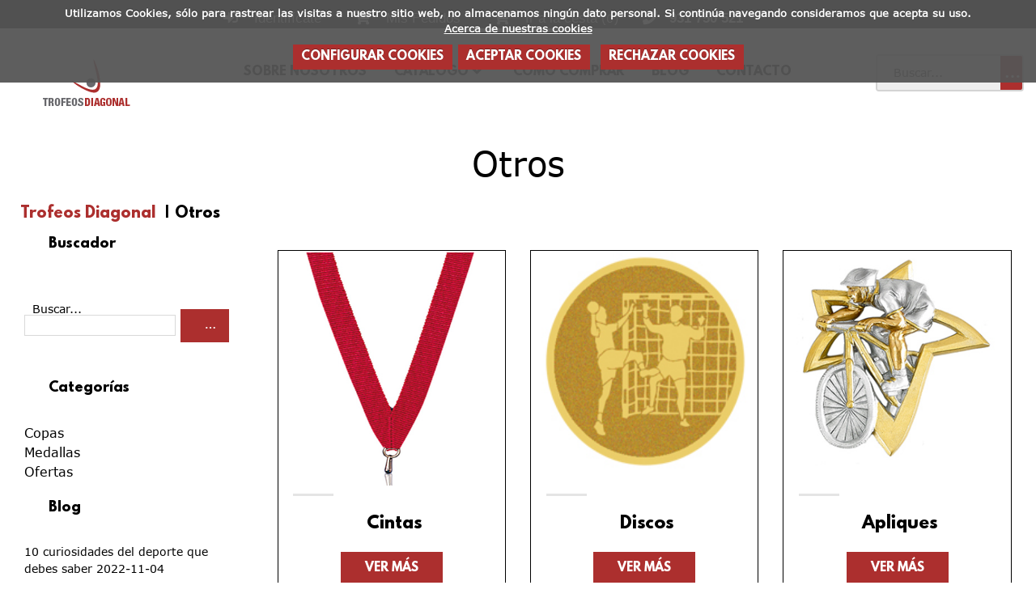

--- FILE ---
content_type: text/html; charset=UTF-8
request_url: https://trofeosdiagonal.net/es/catalogo/7-otros/
body_size: 8164
content:
<!DOCTYPE html>
<html lang="es">
<script src="https://code.jquery.com/jquery-3.6.0.js" integrity="sha256-H+K7U5CnXl1h5ywQfKtSj8PCmoN9aaq30gDh27Xc0jk=" crossorigin="anonymous"></script>

<head>
    <meta charset="utf-8">
    <meta name="viewport" content="initial-scale=1.0,maximum-scale=5">
    <meta name="format-detection" content="telephone=no">
    <base href="https://trofeosdiagonal.net/site/controladores/" />
    <meta content="https://trofeosdiagonal.net/site/favicon.ico" itemprop="image">
    <link rel="shortcut icon" type="image/x-icon" href="https://trofeosdiagonal.net/site/favicon.ico" />

    <meta property="og:image" content="banner/logo.png"/><meta name="robots" content="index, follow" /><script async src="https://www.googletagmanager.com/gtag/js?id=G-DP55KYTFLP"></script> <script> window.dataLayer = window.dataLayer || []; function gtag(){dataLayer.push(arguments);} gtag('js', new Date()); gtag('config', 'G-DP55KYTFLP'); </script><title>Otros</title>
    <meta name="description" content="Apliques para completar tus trofeos" />
    <meta property="og:description" content="Apliques para completar tus trofeos" />
    <meta name="keywords" content="" />
    <meta name="author" content="EMO Sistemas" />	
    <meta name="generator" content="e-panel por EMO Sistemas" />   
    <script>
        var HTTP_ROOT = "https://trofeosdiagonal.net/";
        var HTTP_CONTROLADOR = "https://trofeosdiagonal.net/site/controladores/";
    </script></head>

<nav id="sidebar">
    <div class="text-center">
        <a class="logo-container" href="https://trofeosdiagonal.net/es/">
            <img alt="EMO Sistemas logo" src="../imagenes/head_top.png" alt="Fun Sports Diagonal SL" />
        </a>
        <div class="webDescription">En trofeos diagonal encontrarás una amplia selección de trofeos y medallas para todos los deportes: fútbol, baloncesto, tenis, karate, natación, ciclismo, etc.</div>    </div>
    <ul class="menu"></ul>
    <div class="">
        <span><i class="txtcolor3 fa fa-phone" aria-hidden="true"></i> 931 750 521</span>
        <br />
        <br />
        <a href="https://trofeosdiagonal.net/es/contacto">
            <span style="color: black;"><i class="txtcolor3 fa fa-envelope" aria-hidden="true"></i> info@trofeosdiagonal.net</span>
        </a>
    </div>
    <br />
    <div class="contacto-superior">
            </div>
    <div class="text-center">
        <!-- <div class="social-icons"></div> -->
        <div class="developer">by E-panel  <a aria-label="EMO sistemas" aria-hidden="true" role="presentation" target="_blank" href="http://emosistemas.com">EMO Sistemas</a> con el exclusivo sistema E-Panel </div>
    </div>
</nav>
<button id="sidebar-toggle" class="navbar-toggler subsection navbar-toggler-right" type="button" aria-controls="navbar" aria-expanded="false" aria-label="Toggle navigation">
    <i class="fa fa-bars" aria-hidden="true"></i>
</button>

<div id="page-top" class="nohome">
    <link rel="stylesheet" type="text/css" href="https://trofeosdiagonal.net/site/view/style/base.css">
<link rel="stylesheet" type="text/css" href="https://trofeosdiagonal.net/site/view/style/grid.css">
<link rel="stylesheet" type="text/css" href="https://trofeosdiagonal.net/site/view/style/proyectos.css">
<link rel="stylesheet" type="text/css" href="https://trofeosdiagonal.net/site/view/style/templates.css">
<link rel="stylesheet" type="text/css" href="https://trofeosdiagonal.net/site/js/datepicker/jquery.datetimepicker.css">
<link rel="stylesheet" type="text/css" href="https://trofeosdiagonal.net/site/js/animaciones/css/animaciones.css">
<link rel="stylesheet" type="text/css" href="https://trofeosdiagonal.net/site/js/swal/sweetalert2.min.css">
<link rel="stylesheet" type="text/css" href="https://trofeosdiagonal.net/site/js/tingle/tingle.css">
<link rel="stylesheet" type="text/css" href="https://trofeosdiagonal.net/site/js/swipebox/css/swipebox.min.css">
<link rel="stylesheet" type="text/css" href="https://trofeosdiagonal.net/site/js/tooltipster/tooltipster.css">
<link rel="stylesheet" type="text/css" href="https://trofeosdiagonal.net/site/modules/autoTab/autoTab.css">
<link rel="stylesheet" type="text/css" href="https://trofeosdiagonal.net/site/view/style/lista_checkboxes.css">
<link rel="stylesheet" type="text/css" href="https://trofeosdiagonal.net/site/view/style/fonts/fontAwesome_582/css/all.min.css">
<link rel="stylesheet" type="text/css" href="https://trofeosdiagonal.net/site/view/style/fonts/fontAwesome_582/css/regular.min.css">
<link rel="stylesheet" type="text/css" href="https://trofeosdiagonal.net/site/view/style/fonts/fontAwesome_582/css/v4-shims.min.css">
<link rel="stylesheet" type="text/css" href="https://trofeosdiagonal.net/site/view/style/fonts/fontAwesome_582/css/svg-with-js.min.css">
<link rel="stylesheet" type="text/css" href="https://trofeosdiagonal.net/site/view/style/fonts/fontAwesome_582/css/brands.min.css">
<link rel="stylesheet" type="text/css" href="https://trofeosdiagonal.net/site/view/style/fonts/fontAwesome_582/css/solid.min.css">
<link rel="stylesheet" type="text/css" href="https://trofeosdiagonal.net/site/view/style/fonts/fontAwesome_582/css/fontawesome.min.css">
<link rel="stylesheet" type="text/css" href="https://trofeosdiagonal.net/site/view/templates/epanel_cms/css/tesla/icomoon.css">
<link rel="stylesheet" type="text/css" href="https://trofeosdiagonal.net/site/view/templates/epanel_cms/css/tesla/screen.css">
<link rel="stylesheet" type="text/css" href="https://trofeosdiagonal.net/site/view/templates/epanel_cms/css/bootstrap.css">
<link rel="stylesheet" type="text/css" href="https://trofeosdiagonal.net/site/view/templates/epanel_cms/css/creative.css">
<link rel="stylesheet" type="text/css" href="https://trofeosdiagonal.net/site/view/templates/epanel_cms/css/magnific-popup.css">
<link rel="stylesheet" type="text/css" href="https://trofeosdiagonal.net/site/view/templates/epanel_cms/fonts/Montserrat/font.css">
<link rel="stylesheet" type="text/css" href="https://trofeosdiagonal.net/site/view/templates/epanel_cms/fonts/Ubuntu/font.css">
<link rel="stylesheet" type="text/css" href="https://trofeosdiagonal.net/site/view/templates/epanel_cms/css/style.css">
<link rel="stylesheet" type="text/css" href="https://trofeosdiagonal.net/site/view/templates/epanel_cms/css/style_plantillas.css">
<link rel="stylesheet" type="text/css" href="https://trofeosdiagonal.net/site/view/templates/epanel_cms/css/navmenu.css">
<link rel="stylesheet" type="text/css" href="https://trofeosdiagonal.net/site/view/templates/epanel_cms/css/material-kit.css">
<link rel="stylesheet" type="text/css" href="https://trofeosdiagonal.net/site/view/templates/epanel_cms/configurable/style.css">
  
    <div id="content">
        <div class="header_completo">
            <div class="navbar navbar-info navbar-men1 hidden-xs hidden-xs-down hidden-sm-down hidden-sm" style="background-color: black;">
                <div class="container-fluid row">

                                                <div class="contacto-superior menu_superior_header col-xs-12 col-sm-9"> 
                                                                                        <!-- <div class="bloque_superior_2">
                                <div class="cuenta_superior"> -->
                                                                    <a aria-label="presionar para iniciar session o registrarte" class="popup-login reg" href="https://trofeosdiagonal.net/es/mi_cuenta"><i class="fas fa-sign-in-alt txtcolor3"></i> <span style="color: white; font-family: helvetica !important; font-size: 17px;"> &nbsp; Identifícate</span></a>
                                                                <!-- <a class="cesta-superior" href=""><i class="mdi-action-shopping-cart"></i> </a> -->
                                <!-- </div>
                            </div> -->
                                <!-- 6 3 2 -->                                    
                                    <a aria-label="Mis Pedidos" class="" href="https://trofeosdiagonal.net/es/mis_pedidos"><i class="fa fa-shopping-cart txtcolor3" aria-hidden="true"></i>
                                    <span style="color: white; font-family: helvetica !important; font-size: 17px;"> &nbsp; Mis Pedidos<div class="ripple-container"></div></span></a>
                            
                                <a aria-label="ir a la cesta de compra" class="" href="catalogo.php?seccion=catalogo&mi_cesta=true"><i class="fa fa-shopping-cart txtcolor3" aria-hidden="true"></i>
                                    <span style="color: white; font-family: helvetica !important; font-size: 17px;"> &nbsp; Ir a la cesta<div class="ripple-container"></div></span></a>
                            
                            (0)                           
                            <span aria-label="numero telefono">
                                <i class="txtcolor3 fa fa-phone" aria-hidden="true"> <span style="color: white; font-family: helvetica !important; font-size: 17px;"> &nbsp; 931 750 521</span></i>
                                                            </span>

                            <a href="mailto:info@trofeosdiagonal.net">
                               <i class="txtcolor3 fa fa-envelope" aria-hidden="true"> </i> 
                               <span class="txtcolor3">
                                 info@trofeosdiagonal.net 
                            </span>
                            </a>
                            


                            </div>
                            <div class="contacto-superior col-xs-12 col-sm-2">
                                
                            </div>
                            <!-- <div class="col-xs-6 col-sm-3 ">
                            <div class="" id="">
                            <button class="btn">SOLICITE PRESUPUESTO</button>
                            </div>
                        </div> -->


                        </div>
                </div>
                <div class="headerLogo headerContent navbar navbar-info navbar-men3">                    
                    <!-- <div class="container vcenter"> -->
                    <div class="col-xs-12 col-sm-12 col-md-2 col-lg-2 text-center">
                        <a class="logo-containers" href="https://trofeosdiagonal.net/es/">
                            <img src="../imagenes/head_top.png" class="logo_header" style="margin-top: 28px;" alt="Fun Sports Diagonal SL" />
                        </a>
                    </div>

                    <div class="col-xs-6 col-sm-8 col-md-8 col-lg-8 text-left">
                        <div class="navbar-collapse flex-row" id="navbarResponsive">
                            
<ul role="menu" class="navbar-nav ml-auto main_submenu ddd" id=""><li class="nav-item"><a role="button" aria-haspopup="true" aria-expanded="false" class="nav-link js-scroll-trigger " href="https://trofeosdiagonal.net/es/proyecto/478-trofeos-diagonal-sobre-nosotros/">SOBRE NOSOTROS</a></li/><li class="nav-item"><a role="button" aria-haspopup="true" aria-expanded="false" class="nav-link js-scroll-trigger "  href="https://trofeosdiagonal.net/es/catalogo/0/">CATÁLOGO <i class="fa fa-angle-down" aria-hidden="true"></i></a><ul class="estilomenu"><li ><a href="https://trofeosdiagonal.net/es/catalogo/1-copas/" class="nav-item">Copas</a><ul class="estilomenu"><li ><a href="https://trofeosdiagonal.net/es/catalogo/8-copas-promocion/" class="nav-item">Copas promoción   </a></li><li ><a href="https://trofeosdiagonal.net/es/catalogo/9-copas-economicas/" class="nav-item">Copas económicas   </a></li><li ><a href="https://trofeosdiagonal.net/es/catalogo/10-copas-clasicas/" class="nav-item">Copas clásicas</a></li><li ><a href="https://trofeosdiagonal.net/es/catalogo/11-copas-prestigio/" class="nav-item">Copas prestigio   </a></li><li ><a href="https://trofeosdiagonal.net/es/catalogo/12-copas-lujo--diseno/" class="nav-item">Copas lujo & diseño   </a></li><li ><a href="https://trofeosdiagonal.net/es/catalogo/52-copas-economicas-con-disco/" class="nav-item">Copas económicas con disco   </a><ul class="estilomenu"><li ><a href="https://trofeosdiagonal.net/es/catalogo/16-copas-economicas-disco-25mm/" class="nav-item">Copas económicas disco 25mm</a></li><li ><a href="https://trofeosdiagonal.net/es/catalogo/53-copas-economicas-disco-50mm/" class="nav-item">Copas económicas disco 50mm</a></li></ul></li><li ><a href="https://trofeosdiagonal.net/es/catalogo/54-copas-promocion-con-disco/" class="nav-item">Copas promoción con disco   </a><ul class="estilomenu"><li ><a href="https://trofeosdiagonal.net/es/catalogo/55-copas-promocion-con-disco-de-25mm/" class="nav-item">Copas promoción con disco de 25mm</a></li><li ><a href="https://trofeosdiagonal.net/es/catalogo/56-copas-promocion-con-disco-de-50mm/" class="nav-item">Copas promoción con disco de 50mm</a></li></ul></li><li ><a href="https://trofeosdiagonal.net/es/catalogo/15-copas-columnas/" class="nav-item">Copas columnas   </a></li></ul></li><li ><a href="https://trofeosdiagonal.net/es/catalogo/2-medallas/" class="nav-item">Medallas</a><ul class="estilomenu"><li ><a href="https://trofeosdiagonal.net/es/catalogo/24-medallas-portadisco/" class="nav-item">Medallas portadisco</a><ul class="estilomenu"><li ><a href="https://trofeosdiagonal.net/es/catalogo/31-medalla-50-mm/" class="nav-item">Medalla 50 mm</a></li><li ><a href="https://trofeosdiagonal.net/es/catalogo/33-medalla-70-mm/" class="nav-item">Medalla 70 mm</a></li></ul></li><li ><a href="https://trofeosdiagonal.net/es/catalogo/25-medallas-relieve/" class="nav-item">Medallas relieve</a></li><li ><a href="https://trofeosdiagonal.net/es/catalogo/39-medallas-color/" class="nav-item">Medallas Color</a></li></ul></li><li ><a href="https://trofeosdiagonal.net/es/catalogo/6-ofertas/" class="nav-item">Ofertas</a><ul class="estilomenu"><li ><a href="https://trofeosdiagonal.net/es/catalogo/35-lotes/" class="nav-item">Lotes</a></li></ul></li></ul></li/><li class="nav-item"><a role="button" aria-haspopup="true" aria-expanded="false" class="nav-link js-scroll-trigger " href="https://trofeosdiagonal.net/es/proyecto/489-trofeos-diagonal-como-comprar/">CÓMO COMPRAR</a></li/><li class="nav-item"><a role="button" aria-haspopup="true" aria-expanded="false" class="nav-link js-scroll-trigger " href="https://trofeosdiagonal.net/es/blog/">BLOG</a></li/><li class="nav-item"><a role="button" aria-haspopup="true" aria-expanded="false" class="nav-link js-scroll-trigger " href="https://trofeosdiagonal.net/es/proyecto/488-contacto/">CONTACTO</a></li/></ul>                        </div>
                    </div>

                    <!-- buscador -->
                                            <div class="col-xs-12 col-sm-12 col-lg-2 col-md-2 text-right">
                            <div class="buscador_superior">
                                <form action="buscador.php" class="form_buscador">
        <input aria-label="buscador contenido del blog" type="text" name="buscador" placeholder="Buscar..." value=""> 
    <button class="btn btn-buscador" type="submit" name="action" aria-label="boton del buscador">
        <i class="fa fa-search" aria-hidden="true"></i>
    </button>
</form>



                            </div>
                        </div>
                        <!-- </div> -->
                                    </div>
            </div>
                            <section>
                    <div class="container content">
                        
                                <script type="text/javascript">
                                    $(document).on("scroll", function() {
                                        if ($(document).scrollTop() > 100) {
                                            $(".headerContent").addClass("float");
                                        } else {
                                            $(".headerContent").removeClass("float");
                                        }
                                        console.log('askakaka');
                                    });
                                </script>
</div>
<div class="container-fluid">
    <div class="row nosection">
        <div class="col-12 col-md-12 cat-prod-ecommerce">
            <div class="container" id="title_everest"><div class="row vcenter"><div class="col-12 col-md-3"></div><div class="col-12 col-md-6"><h1>Otros</h1></div><div class="col-12 col-md-3"></div></div></div>

        </div>
    </div>
</div>
<div class="container_productotrofeo">
    <div class="row">
        <div class="col-12 col-md-12 nopadding nomargin">
            <ul class="breadcrumb"><li><a rel="nofollow" href="https://trofeosdiagonal.net/es/catalogo/"><strong>Trofeos Diagonal</strong></a> | <li><a rel="nofollow" class="link selected" href="https://trofeosdiagonal.net/es/catalogo/7-otros/">Otros</a><li></li></ul>        </div>
    </div>
    <!-- <form action="catalogo.php" class=" " id="header" >
    <div class="filtro" style="display: none">        //             <div class="field">
        //                 <label>Categor&iacute;a Padre:</label>
        //                 <select name='categoria' class="doFilter"></select>
        //             </div>
        //             </div>
    </form> -->
    <div class="row nomargin">
        <div class="menu_lateral_left d-none d-sm-block col-lg-3" style="height: 80% !important;">
            <div class="caja_menu  col-md-12">            <form method="post"               name="form_buscar"               action="https://trofeosdiagonal.net/site/controladores/buscador.php">                <div class="header">Buscador</div>                <div class="body ">                <div>
        <div class="buscadorlateral form-group label-floating">
            <label class="control-label">Buscar...</label>
            <input class="form-control" type='text' id='combobuscador' name="buscador" value='' />
            <span role="presentation" class="material-input"></span>
            <button class="btn btn-primary btn-fab btn-fab-mini btn-round" type="submit" name="action">
                <i class="fa fa-search" aria-hidden="true"></i>
            </button>
        </div>
    </div>
        </div>    </form></div><script type="text/javascript"></script><div class="caja_menu categorias col-md-12">                <div class="header">Categorías</div>                <div class="body ">            <ul class="nav" id=""><li ><a href="https://trofeosdiagonal.net/es/catalogo/1-copas/" class="">Copas</a><ul class=""><li ><a href="https://trofeosdiagonal.net/es/catalogo/8-copas-promocion/" class="">Copas promoción   </a></li><li ><a href="https://trofeosdiagonal.net/es/catalogo/9-copas-economicas/" class="">Copas económicas   </a></li><li ><a href="https://trofeosdiagonal.net/es/catalogo/10-copas-clasicas/" class="">Copas clásicas</a></li><li ><a href="https://trofeosdiagonal.net/es/catalogo/11-copas-prestigio/" class="">Copas prestigio   </a></li><li ><a href="https://trofeosdiagonal.net/es/catalogo/12-copas-lujo--diseno/" class="">Copas lujo & diseño   </a></li><li ><a href="https://trofeosdiagonal.net/es/catalogo/52-copas-economicas-con-disco/" class="">Copas económicas con disco   </a><ul class=""><li ><a href="https://trofeosdiagonal.net/es/catalogo/16-copas-economicas-disco-25mm/" class="">Copas económicas disco 25mm</a></li><li ><a href="https://trofeosdiagonal.net/es/catalogo/53-copas-economicas-disco-50mm/" class="">Copas económicas disco 50mm</a></li></ul></li><li ><a href="https://trofeosdiagonal.net/es/catalogo/54-copas-promocion-con-disco/" class="">Copas promoción con disco   </a><ul class=""><li ><a href="https://trofeosdiagonal.net/es/catalogo/55-copas-promocion-con-disco-de-25mm/" class="">Copas promoción con disco de 25mm</a></li><li ><a href="https://trofeosdiagonal.net/es/catalogo/56-copas-promocion-con-disco-de-50mm/" class="">Copas promoción con disco de 50mm</a></li></ul></li><li ><a href="https://trofeosdiagonal.net/es/catalogo/15-copas-columnas/" class="">Copas columnas   </a></li></ul></li><li ><a href="https://trofeosdiagonal.net/es/catalogo/2-medallas/" class="">Medallas</a><ul class=""><li ><a href="https://trofeosdiagonal.net/es/catalogo/24-medallas-portadisco/" class="">Medallas portadisco</a><ul class=""><li ><a href="https://trofeosdiagonal.net/es/catalogo/31-medalla-50-mm/" class="">Medalla 50 mm</a></li><li ><a href="https://trofeosdiagonal.net/es/catalogo/33-medalla-70-mm/" class="">Medalla 70 mm</a></li></ul></li><li ><a href="https://trofeosdiagonal.net/es/catalogo/25-medallas-relieve/" class="">Medallas relieve</a></li><li ><a href="https://trofeosdiagonal.net/es/catalogo/39-medallas-color/" class="">Medallas Color</a></li></ul></li><li ><a href="https://trofeosdiagonal.net/es/catalogo/6-ofertas/" class="">Ofertas</a><ul class=""><li ><a href="https://trofeosdiagonal.net/es/catalogo/35-lotes/" class="">Lotes</a></li></ul></li></ul>        </div>    </div><div class="caja_menu  col-md-12">            <form method="post"                             action="https://trofeosdiagonal.net/es/mi_cuenta">                <div class="header">Blog</div>                <div class="body generico bloque_noticias">                    <ul>
            <li>
                <a href="https://trofeosdiagonal.net/es/blog/19-10-curiosidades-del-deporte-que-debes-saber/">10 curiosidades del deporte que debes saber</a>
                <time>2022-11-04</time>
            </li>
            
                    </ul>
            <ul>
            <li>
                <a href="https://trofeosdiagonal.net/es/blog/18-cuando-se-dio-la-primera-medalla-en-los-juegos-olimpicos/">¿Cuándo se dio la primera medalla en los juegos olímpicos?</a>
                <time>2022-11-04</time>
            </li>
            
                    </ul>
            <ul>
            <li>
                <a href="https://trofeosdiagonal.net/es/blog/17-presentacion-de-la-web-de-trofeos-diagonal/">Presentación de la web de Trofeos Diagonal</a>
                <time>2022-11-04</time>
            </li>
            
                    </ul>
    
    <a class="btn" rel="nofollow" href='https://trofeosdiagonal.net/es/blog/' >Ver todas</a>
        </div>    </form></div><div class="caja_menu  col-md-12">            <form method="post"                             action="https://trofeosdiagonal.net/es/mi_cuenta">                <div class="header">DEPORTES</div>                <div class="body ">            <ul class="lista_marcas"><li><a href="../controladores/catalogo.php?marca=157">ANIMALES</li><li><a href="../controladores/catalogo.php?marca=163">ÁRBITRO</li><li><a href="../controladores/catalogo.php?marca=160">BTT</li><li><a href="../controladores/catalogo.php?marca=159">CARRERA</li><li><a href="../controladores/catalogo.php?marca=158">CARTAS</li><li><a href="../controladores/catalogo.php?marca=150">DUATLÓN</li><li><a href="../controladores/catalogo.php?marca=152">GIMNASIA DEPORTIVA</li><li><a href="../controladores/catalogo.php?marca=151">GIMNASIA RITMICA</li><li><a href="../controladores/catalogo.php?marca=153">JUDO</li><li><a href="../controladores/catalogo.php?marca=161">JUEGOS DE MESA</li><li><a href="../controladores/catalogo.php?marca=154">KARATE</li><li><a href="../controladores/catalogo.php?marca=156">SKY</li><li><a href="../controladores/catalogo.php?marca=162">TAUROMAQUIA</li></ul>    <a class="btn" href="https://trofeosdiagonal.net/es/nuestras_marcas">VER TODOS</a>
        </div>    </form></div>
        </div>
        <div class="col-12 col-lg-9">
            <div><div><meta name="keywords" content="" /><meta name="descripcion" content="Apliques para completar tus trofeos" /><div><p></p></div>
                <div class="lista_categorias justify-content-md-center row"><div class="col-12 col-lg-4" id="listaCategorias"><div class="producto small" id="container-catg-prod"><a href="https://trofeosdiagonal.net/es/catalogo/36-cintas/"><div id="img-catg"><img src="../uploads/imagenes/catalogo/categorias/6061.jpg" style="max-height: 420px !important" /></div><div class="row datos"><div class="col-xs-12 col-sm-12 col-md-12 col-lg-12 datos-product"><hr class="ml-4 mb-2" style="max-width: 87%;"> <h3 class="ml-2">Cintas</h3></div></div><div class="text-center"><div class="submit">
        
            <button class="btn full info-prod" type="submit" value="VER MÁS" name="info_producto">
                 <i class=""></i> <span> VER MÁS</span>
            </button>
        
    </div><input name="info_producto" value="" type="hidden"><input type="hidden" name="id_producto" value="" /></div></a></div></div><div class="col-12 col-lg-4" id="listaCategorias"><div class="producto small" id="container-catg-prod"><a href="https://trofeosdiagonal.net/es/catalogo/37-discos/"><div id="img-catg"><img src="../uploads/imagenes/catalogo/categorias/LM32.jpg" style="max-height: 420px !important" /></div><div class="row datos"><div class="col-xs-12 col-sm-12 col-md-12 col-lg-12 datos-product"><hr class="ml-4 mb-2" style="max-width: 87%;"> <h3 class="ml-2">Discos</h3></div></div><div class="text-center"><div class="submit">
        
            <button class="btn full info-prod" type="submit" value="VER MÁS" name="info_producto">
                 <i class=""></i> <span> VER MÁS</span>
            </button>
        
    </div><input name="info_producto" value="" type="hidden"><input type="hidden" name="id_producto" value="" /></div></a></div></div><div class="col-12 col-lg-4" id="listaCategorias"><div class="producto small" id="container-catg-prod"><a href="https://trofeosdiagonal.net/es/catalogo/26-apliques/"><div id="img-catg"><img src="../uploads/imagenes/catalogo/categorias/NJ62.jpg" style="max-height: 420px !important" /></div><div class="row datos"><div class="col-xs-12 col-sm-12 col-md-12 col-lg-12 datos-product"><hr class="ml-4 mb-2" style="max-width: 87%;"> <h3 class="ml-2">Apliques</h3></div></div><div class="text-center"><div class="submit">
        
            <button class="btn full info-prod" type="submit" value="VER MÁS" name="info_producto">
                 <i class=""></i> <span> VER MÁS</span>
            </button>
        
    </div><input name="info_producto" value="" type="hidden"><input type="hidden" name="id_producto" value="" /></div></a></div></div><div class="col-12 col-lg-4" id="listaCategorias"><div class="producto small" id="container-catg-prod"><a href="https://trofeosdiagonal.net/es/catalogo/57-complementos/"><div id="img-catg"><img src="../uploads/imagenes/catalogo/categorias/img_57.png" style="max-height: 420px !important" /></div><div class="row datos"><div class="col-xs-12 col-sm-12 col-md-12 col-lg-12 datos-product"><hr class="ml-4 mb-2" style="max-width: 87%;"> <h3 class="ml-2">Complementos</h3></div></div><div class="text-center"><div class="submit">
        
            <button class="btn full info-prod" type="submit" value="VER MÁS" name="info_producto">
                 <i class=""></i> <span> VER MÁS</span>
            </button>
        
    </div><input name="info_producto" value="" type="hidden"><input type="hidden" name="id_producto" value="" /></div></a></div></div></div>

                <div></div>
                </div>
</div>
<script type="text/javascript">
    $(".js-range-slider").ionRangeSlider();
</script>
</div>





<!-- PAGINADOR ADD1 -->
<script>
    const paginationNumbers = document.getElementById("pagination-numbers");
    const paginatedList = document.getElementById("paginated-list");
    if (paginatedList) {

        const listItems = paginatedList.querySelectorAll("li");

        const nextButton = document.getElementById("next-button");
        const prevButton = document.getElementById("prev-button");

        const paginationLimit = 9; //MUESTRA CUANTOS ELEMENTOS QUEREMOS SE TIENE QUE DIVIDIR POR 2
        const pageCount = Math.ceil(listItems.length / paginationLimit);
        let currentPage = 1;


        const disableButton = (a) => {
            a.classList.add("disabled");
            a.setAttribute("disabled", true);
        };

        const enableButton = (a) => {
            a.classList.remove("disabled");
            a.removeAttribute("disabled");
        };


        const handlePageButtonsStatus = () => {
            if (currentPage === 1) {
                disableButton(prevButton);
            } else {
                enableButton(prevButton);
            }

            if (pageCount === currentPage) {
                disableButton(nextButton);
            } else {
                enableButton(nextButton);
            }
        };

        const handleActivePageNumber = () => {
            document.querySelectorAll(".pagination-number").forEach((a) => {
                a.classList.remove("active");
                const pageIndex = Number(a.getAttribute("page-index"));
                if (pageIndex == currentPage) {
                    a.classList.add("active");
                }
            });
        };

        const appendPageNumber = (index) => {
            const pageNumber = document.createElement("a");
            pageNumber.className = "pagination-number";
            pageNumber.innerHTML = index;
            pageNumber.setAttribute("page-index", index);
            pageNumber.setAttribute("aria-label", "Page " + index);

            paginationNumbers.appendChild(pageNumber);
        };

        const getPaginationNumbers = () => {
            for (let i = 1; i <= pageCount; i++) {
                appendPageNumber(i);
            }
        };

        const setCurrentPage = (pageNum) => {
            currentPage = pageNum;

            handleActivePageNumber();
            handlePageButtonsStatus();

            const prevRange = (pageNum - 1) * paginationLimit;
            const currRange = pageNum * paginationLimit;

            listItems.forEach((item, index) => {
                item.classList.add("hidden");
                if (index >= prevRange && index < currRange) {
                    item.classList.remove("hidden");
                }
            });
        };

        window.addEventListener("load", () => {
            getPaginationNumbers();
            setCurrentPage(1);

            prevButton.addEventListener("click", () => {
                setCurrentPage(currentPage - 1);
            });

            nextButton.addEventListener("click", () => {
                setCurrentPage(currentPage + 1);
            });

            document.querySelectorAll(".pagination-number").forEach((a) => {
                const pageIndex = Number(a.getAttribute("page-index"));

                if (pageIndex) {
                    a.addEventListener("click", () => {
                        setCurrentPage(pageIndex);
                    });
                }
            });
        });
    }
</script>


<!-- ESTILOS PAGINADO FILTRO -->

<style>
    .pagination-button.disabled {
        display: none;
    }

    .paginador_add1 {
        position: relative;
        padding: 1rem 1rem 3rem;
        /* min-height: calc(100vh - 4rem); */
        width: 100%;
    }

    .hidden {
        display: none;
    }

    .pagination-container {
        width: calc(100% - 2rem);
        display: flex;
        align-items: center;
        position: relative;
        bottom: 0;
        padding: 1rem 0;
        justify-content: center;
        flex-wrap: wrap;
    }

    .pagination-number,
    .pagination-button {
        font-size: 1.1rem;
        background-color: transparent;
        border: none;
        margin: 0.25rem 0.25rem;
        cursor: pointer;
        height: 2.5rem;
        width: 2.5rem;
        border-radius: .2rem;
    }

    .pagination-number:hover,
    .pagination-button:not(.disabled):hover {
        background: #fff;
    }

    .pagination-number.active {
        color: white !important;
        background: #ac2f2e;
    }

    #paginated-list>li {
        float: left;
    }

    #paginated-list>div>li {
        float: left;
    }

    /* Estilos de los divs ADD */
    .row_add1 {
        display: -ms-flexbox;
        display: flex;
        -ms-flex-wrap: wrap;
        flex-wrap: wrap;
        margin-right: -15px;
        margin-left: -2px;
        margin-top: 0%;
    }
</style></div>
    </section>
    
<div class="social-line social-line-big-icons social-line-black">
    <div class="container">
        <div class="row justify-content-md-center">
                    </div>
    </div>
</div>

<footer class="footer footer-white footer-big" style="margin-left: 2%;width: 96%;margin-top: -5%;">
    
    <div class="">
        <div class="">
            <div class="row flexed" style="margin-left: -8%;">
                <!-- <div class="col-12 col-md-12 col-lg-12 footer_telefonos_centros">
                                    </div> -->

                <div class="caja_menu  col-12 col-sm-6 col-lg-3">                <div class="header">TROFEOS DIAGONAL</div>                <div class="body ">            <p><img src="../uploads/editor_images/logotipo-trofeos-diagonal.png" alt="trofeos diagonal logo" width="108" height="61" /></p>
<p><span style="color: #000000;">C/ Anselm Clav&eacute;, 36</span> <br /> <span style="color: #000000;">Tel.: 931 750 521</span> <br /> <span style="color: #000000;"><a href="mailto:info@trofeosdiagonal.net">info@trofeosdiagonal.net</a></span></p>
<p><span style="color: #000000;"><a href="../controladores/apartado.php?id=1005" target="_blank">Declaraci&oacute;n de accesibilidad</a></span></p>        </div>    </div><div class="caja_menu  col-12 col-sm-6 col-lg-3">                <div class="header">SÍGUENOS EN</div>                <div class="body ">            <div class="container-fluid-iconosredes">
<div class="row flexed flexed-middle" style="margin-left: 45%; margin-top: -1%;">
<div class="col-12 col-sm-6 col-md-6">
<div><center><a href="https://www.facebook.com/people/Sports-Diagonal/100092928777232/" target="_blank"> <img src="../uploads/editor_images/facebook_trofeos_diagonal.png" alt="facebook trofeos diagonal" style="float: left;" width="68" height="68" /></a></center></div>
</div>
<div class="col-12 col-sm-6 col-md-6">
<div><center><a href="https://www.instagram.com/sportsdiagonal/" target="_blank"> <img src="../uploads/editor_images/instagram_trofeos_diagonal.png" alt="instagram trofeos diagonal" style="float: left;" width="69" height="69" /></a></center></div>
</div>
</div>
</div>        </div>    </div><div class="caja_menu  col-12 col-sm-6 col-lg-3">                <div class="header">FORMAS DE PAGO</div>                <div class="body ">            <p><span style="color: #000000;"><img src="../uploads/editor_images/garantias-pago(1).png" alt="trofeos diagonal pago seguro" style="margin-left: -20px;" width="350" height="118" /></span></p>
<p><span style="color: #000000;">Transferencia</span> <br /> <span style="color: #000000;">Tarjeta de cr&eacute;dito/d&eacute;bito</span> <br /> <span style="color: #000000;">Contrareembolso</span></p>        </div>    </div><div class="caja_menu  col-12 col-sm-6 col-lg-3">                <div class="header">LEGAL</div>                <div class="body ">            <p><a href="../controladores/apartado.php?id=10" style="text-decoration: none; color: #000000;"> Aviso legal</a> <br /> <a href="../controladores/apartado.php?id=11" style="text-decoration: none; color: #000000;"> Pol&iacute;tica de privacidad</a> <br /> <a href="../controladores/apartado.php?id=9" style="text-decoration: none; color: #000000;"> Pol&iacute;tica de cookies</a> <br /> <a href="../controladores/apartado.php?id=3" style="text-decoration: none; color: #000000;"> Condiciones generales</a> <br /> <span style="color: #000000;"><a style="text-decoration: none; color: #000000;" href="../controladores/apartado.php?id=12">Pol&iacute;tica de redes sociales</a></span> <br /> <span style="color: #000000;"><a style="text-decoration: none; color: #000000;" href="../controladores/apartado.php?id=13">Configuraci&oacute;n de las cookies</a></span></p>        </div>    </div>            </div>
        </div>
               
        <hr />
        <div class="footer3">
            <div class="container">
                <div class="row">
                    <div class="col-12 col-md-10 copyright developer text-left">
                        Copyright &copy; 2026 Fun Sports Diagonal SL                        <a aria-label="redirige a la pagina web emosistemas" target="_blank" href="https://emosistemas.com"> BY E-PANEL</a>
                    </div>
                    <div class="col-12 col-md-2 links text-right">
                        <a aria-label="sitemap" aria-hidden="true" role="presentation" href="https://trofeosdiagonal.net/sitemap.xml" target="_blank" class="separador">Sitemap</a> | 
                        <a aria-label="aviso legal" aria-hidden="true" role="presentation" class="modal-trigger aviso_legal" href="https://trofeosdiagonal.net/site/apartados/textos/aviso_legal_3_es.html" target="_blank">Aviso legal</a>                    </div>
                </div>

            </div>
        </div>
    </div>
</footer>
<script type="text/javascript" src="https://trofeosdiagonal.net/site/view/idiomas/es/constantes.js"></script>
<script type="text/javascript" src="https://trofeosdiagonal.net/site/js/jquery-lib/jquery-1.12.4.min.js"></script>
<script type="text/javascript" src="https://trofeosdiagonal.net/site/js/datepicker/loader_view.js"></script>
<script type="text/javascript" src="https://trofeosdiagonal.net/site/js/datepicker/jquery.datetimepicker.full.min.js"></script>
<script type="text/javascript" src="https://trofeosdiagonal.net/site/js/animaciones/js/animaciones.js"></script>
<script type="text/javascript" src="https://trofeosdiagonal.net/site/js/swal/sweetalert2.all.min.js"></script>
<script type="text/javascript" src="https://trofeosdiagonal.net/site/js/swal/sweetalert2.min.js"></script>
<script type="text/javascript" src="https://trofeosdiagonal.net/site/js/tingle/tingle.js"></script>
<script type="text/javascript" src="https://trofeosdiagonal.net/site/js/swipebox/js/old.jquery.swipebox.min.js"></script>
<script type="text/javascript" src="https://trofeosdiagonal.net/site/js/swipebox/js/jquery.swipebox.min.js"></script>
<script type="text/javascript" src="https://trofeosdiagonal.net/site/js/popupModal.js"></script>
<script type="text/javascript" src="https://trofeosdiagonal.net/site/js/zoom/jquery.ez-plus.js"></script>
<script type="text/javascript" src="https://trofeosdiagonal.net/site/js/genericos.js"></script>
<script type="text/javascript" src="https://trofeosdiagonal.net/site/js/jquery.cookie.js"></script>
<script type="text/javascript" src="https://trofeosdiagonal.net/site/js/tooltipster/jquery.tooltipster.min.js"></script>
<script type="text/javascript" src="https://trofeosdiagonal.net/site/js/tesla/options.js"></script>
<script type="text/javascript" src="https://trofeosdiagonal.net/site/js/tesla/imagesloaded.pkgd.min.js"></script>
<script type="text/javascript" src="https://trofeosdiagonal.net/site/js/tesla/modernizr.js"></script>
<script type="text/javascript" src="https://trofeosdiagonal.net/site/js/tesla/isotope.js"></script>
<script type="text/javascript" src="https://trofeosdiagonal.net/site/js/tesla/nouislider.min.js"></script>
<script type="text/javascript" src="https://trofeosdiagonal.net/site/js/tesla/slick.js"></script>
<script type="text/javascript" src="https://trofeosdiagonal.net/site/modules/autoTab/autoTab.js"></script>
<script type="text/javascript" src="https://trofeosdiagonal.net/site/js/secciones/ecommerce.js"></script>
<script type="text/javascript" src="https://trofeosdiagonal.net/site/js/secciones/cesta_mini_ajax.js"></script>
<script type="text/javascript" src="https://trofeosdiagonal.net/site/view/templates/epanel_cms/js/bootstrap.min.js"></script>
<script type="text/javascript" src="https://trofeosdiagonal.net/site/view/templates/epanel_cms/js/popper.js"></script>
<script type="text/javascript" src="https://trofeosdiagonal.net/site/view/templates/epanel_cms/js/material.min.js"></script>
<script type="text/javascript" src="https://trofeosdiagonal.net/site/view/templates/epanel_cms/js/navmenu.js"></script>
<script type="text/javascript" src="https://trofeosdiagonal.net/site/view/templates/epanel_cms/js/jquery.easing.js"></script>
<script type="text/javascript" src="https://trofeosdiagonal.net/site/view/templates/epanel_cms/js/scrollreveal.js"></script>
<script type="text/javascript" src="https://trofeosdiagonal.net/site/view/templates/epanel_cms/js/main.js"></script>
<script type="text/javascript" src="https://trofeosdiagonal.net/site/view/templates/epanel_cms/js/jquery.magnific-popup.js"></script>
<script type="text/javascript" src="https://trofeosdiagonal.net/site/view/templates/epanel_cms/js/bootstrap-selectpicker.js"></script>
<script type="text/javascript" src="https://trofeosdiagonal.net/site/view/templates/epanel_cms/js/material-kit.js"></script>
<script type="text/javascript" src="https://trofeosdiagonal.net/site/view/templates/epanel_cms/js/bootstrap-tagsinput.js"></script>
<script type="text/javascript" src="https://trofeosdiagonal.net/site/view/templates/epanel_cms/js/bootstrap-datetimepicker.js"></script>
<script type="text/javascript" src="https://trofeosdiagonal.net/site/view/templates/epanel_cms/js/jquery.flexisel.js"></script>
<script type="text/javascript" src="https://trofeosdiagonal.net/site/view/templates/epanel_cms/js/moment.min.js"></script>
<script type="text/javascript" src="https://trofeosdiagonal.net/site/view/templates/epanel_cms/js/jasny-bootstrap.min.js"></script>
<script type="text/javascript" src="https://trofeosdiagonal.net/site/view/templates/epanel_cms/js/nouislider.min.js"></script>
<script type="text/javascript" src="https://trofeosdiagonal.net/site/view/templates/epanel_cms/overwrite/view/generico/proyectos/efectos/animaciones.js"></script>
<script type="text/javascript" src="https://trofeosdiagonal.net/site/view/templates/epanel_cms/overwrite_OLD_2_6_25/view/generico/proyectos/efectos/animaciones.js"></script>
<script type="text/javascript" src="https://trofeosdiagonal.net/site/js/secciones/ajaxLogin.js"></script>
<!--[if lt IE 9]><script type="text/javascript" src="https://trofeosdiagonal.net/site/js/compatibility//html5shiv-printshiv.js"></script>
<script type="text/javascript" src="https://trofeosdiagonal.net/site/js/compatibility//respond.min.js"></script>
<![endif]--><script type="text/javascript" src="https://trofeosdiagonal.net/site/modules/googleAnalytics/configurable/script.js"></script>
        <script>$( document ).ready(function() {
        $( ".swipebox" ).swipebox( { removeBarsOnMobile : false, hideBarsDelay : 0, loopAtEnd: true } );
        });</script>

        <script src="../modules/cookiesWarning/jquery.cookie.js"></script>
        <script src="../js/jquery.cookie.js"></script>
        <script src="../modules/cookiesWarning/jquery.cookiecuttr.js"></script>
        <link rel="stylesheet" href="../modules/cookiesWarning/cookiecuttr.css">

        <script>
        $(document).ready(function () {
            $.cookieCuttr({
                cookiePolicyLink : "https://trofeosdiagonal.net/es/apartado/9/",
                cookieConfigButtonText : "Configurar Cookies",
                cookieMessage : 'Utilizamos Cookies, s&oacute;lo para rastrear las visitas a nuestro sitio web, no almacenamos ning&uacute;n dato personal. Si contin&uacute;a navegando consideramos que acepta su uso. <a href="{{cookiePolicyLink}}" target="_blank" title="Acerca de nuestras cookies">Acerca de nuestras cookies</a>',
                cookieAcceptButtonText : 'Aceptar cookies',
                cookieDeclineButtonText : 'Rechazar cookies',
            });
        }); 
        
        
      
        </script><script>

    $(window).scroll(function () {
        var altura = $("#myCarousel").height();
        $('.navbar-men3').toggleClass('scrolled', $(this).scrollTop() > altura);
    });

</script>
</body>
</html>

--- FILE ---
content_type: text/css
request_url: https://trofeosdiagonal.net/site/view/style/lista_checkboxes.css
body_size: 156
content:
.multiple_checkbox { width:200px; height:200px !important; max-height:200px !important; overflow:scroll; background:#ffffff; text-align:left !important; }
.multiple_checkbox label { width:100%; float:left;}
.label_flow { margin:0 !important; padding:0; display:block; }
.multiple_checkbox .form-check:hover { background: #b8ea09; }


/* Checkboxes multiples con subniveles */
.mchecbox { overflow: hidden; }
.mchecbox > div { width:300px; max-height:350px !important; overflow:scroll; background:#ffffff; text-align:left !important; }
.mchecbox label { width:100%; line-height: 1.4rem; height: 100%; }
.mchecbox label:hover { background:#ffff00; }
.mchecbox ul { padding: 0 20px; }

--- FILE ---
content_type: text/css
request_url: https://trofeosdiagonal.net/site/view/templates/epanel_cms/css/tesla/screen.css
body_size: 15720
content:
@charset "UTF-8";
/* ------------------------------------------------------------------
 * [Table of contents]
 *
 * ------------------------------------------------------------------ */

html {
    font-family: sans-serif;
    -ms-text-size-adjust: 100%;
    -webkit-text-size-adjust: 100%
}
article,
aside,
details,
figcaption,
figure,
footer,
header,
hgroup,
main,
menu,
nav,
section,
summary {
    display: block
}

audio,
canvas,
progress,
video {
    display: inline-block;
    vertical-align: baseline
}

audio:not([controls]) {
    display: none;
    height: 0
}

[hidden],
template {
    display: none
}

a {
    background-color: transparent;
    text-decoration: none;
}

a:active,
a:hover {
    outline: 0
}

abbr[title] {
    border-bottom: 1px dotted
}

b,
strong {
    font-weight: bold
}

dfn {
    font-style: italic
}
mark {
    background: #ff0;
    color: #000
}

small {
    font-size: 80%
}

sub {
    font-size: 75%;
    line-height: 0;
    position: relative;
    vertical-align: baseline
}

sup {
    font-size: 75%;
    line-height: 0;
    position: relative;
    vertical-align: baseline;
    top: -0.5em
}

sub {
    bottom: -0.25em
}

img {
    border: 0
}

svg:not(:root) {
    overflow: hidden
}

figure {
    margin: 1em 40px
}

hr {
    box-sizing: content-box;
    height: 0
}

pre {
    overflow: auto
}

code,
kbd,
pre,
samp {
    font-family: monospace, monospace;
    font-size: 1em
}

button,
input,
optgroup,
select,
textarea {
    color: inherit;
    font: inherit;
    margin: 0;
    border: 0;
}

button {
    overflow: visible;
    text-transform: none;
    outline: none;
}

select {
    text-transform: none
}

button,
html input[type="button"] {
    -webkit-appearance: button;
    cursor: pointer
}

input[type="reset"],
input[type="submit"] {
    -webkit-appearance: button;
    cursor: pointer
}

button[disabled],
html input[disabled] {
    cursor: default
}

button::-moz-focus-inner {
    border: 0;
    padding: 0
}

input,
textarea {
    line-height: normal;
    outline: none;
}

input::-moz-focus-inner {
    border: 0;
    padding: 0
}

input[type="checkbox"],
input[type="radio"] {
    box-sizing: border-box;
    padding: 0
}

input[type="number"]::-webkit-inner-spin-button,
input[type="number"]::-webkit-outer-spin-button {
    height: auto
}

input[type="search"] {
    -webkit-appearance: textfield;
    box-sizing: content-box
}

input[type="search"]::-webkit-search-cancel-button,
input[type="search"]::-webkit-search-decoration {
    -webkit-appearance: none
}

fieldset {
    border: 1px solid silver;
    margin: 0 2px;
    padding: 0.35em 0.625em 0.75em
}

legend {
    border: 0;
    padding: 0
}

textarea {
    overflow: auto
}

optgroup {
    font-weight: bold
}

table {
    border-collapse: collapse;
    border-spacing: 0
}

td,
th {
    padding: 0
}

ul,
ol {
    margin: 0 0 1.5rem;
    padding: 0 0 0 2rem
}

* {
    box-sizing: border-box
}

*:before,
*:after {
    box-sizing: border-box
}

html {
    -webkit-tap-highlight-color: transparent
}

body {
    font-family: 'Montserrat', sans-serif;
    font-size: 15px;
    font-weight: 300;
    line-height: 24px;
    color: #434346;
    margin: 0;
}

p {
    color: #aeaeae;
    margin: 0 0 20px;
}

h1,
h2,
h3,
h4,
h5,
h6 {
  font-family: 'Montserrat', sans-serif;
  letter-spacing: 0;
  line-height: 1.5em;
  margin: 0 0 0.60em;
  font-weight: 400;
  color: #757575;
}

h3 {
    font-size: 24px;
    line-height: 40px;
}

h5 {
    font-size: 17px;
    line-height: 35px;
}

a,
.widget ul li a:before {
    -webkit-transition: all 175ms cubic-bezier(0.455, 0.03, 0.515, 0.955);
    transition: all 175ms cubic-bezier(0.455, 0.03, 0.515, 0.955);
    color: inherit;
}

a:hover, a:active, a:focus {
  text-decoration: none;
}

a:hover {
    color: #c2b495;
}

img {
  max-width: 100%;
  height: auto;
}

.container-20 {
  padding-left: 20px;
  padding-right: 20px;
}

.container-50 {
  padding-left: 50px;
  padding-right: 50px;
}

.row-fit {                   
  margin: 0; 
}

.row-fit > [class*="col-"] {
  padding: 0;
}

.row-fit-10 {
    margin-left: -5px;
    margin-right: -5px;
}

.row-fit-10 > [class*="col-"] {
  padding-left: 5px;
  padding-right: 5px;
}

.row-fit-20 {
    margin-left: -10px;
    margin-right: -10px;
}

.row-fit-20 > [class*="col-"] {
  padding-left: 10px;
  padding-right: 10px;
}

.row-fit-50 {
    margin-left: -25px;
    margin-right: -25px;
}

.row-fit-50 > [class*="col-"] {
  padding-left: 25px;
  padding-right: 25px;
}

.row-fit-100 {
    margin-left: -50px;
    margin-right: -50px;
}

.row-fit-100 > [class*="col-"] {
  padding-left: 50px;
  padding-right: 50px;
}

.row [class*="col-"].border-right {
  border-right: 1px solid #dcdcdc;
}

.row-eq-height {
    display: -webkit-box;
    display: -ms-flexbox;
    display:         flex;
}

.custom-container {
    padding: 0;
}

.custom-container > .row {
    margin: 0;
}

.custom-container > .row > [class*="col-"] {
    padding: 0;
}

.no-padding {
    padding: 0 !important;
}

.container.no-padding {
    overflow: hidden;
}

.no-margin {
    margin: 0 !important;
}

.alignright {
  float: right;
}

.alignleft {
  float: left;
}

.aligncenter {
  display: table !important;
  margin-left: auto !important;
  margin-right: auto !important;
}

.no-select {
  -webkit-touch-callout: none;
  -webkit-user-select: none;
  -khtml-user-select: none;
  -moz-user-select: none;
  -ms-user-select: none;
}

.text-uppercase {
  text-transform: uppercase;
}

.italic {
  font-style: italic;
}

.align-center {
  text-align: center;
}

.align-left {
  text-align: left;
}

.align-right {
  text-align: right;
}

.center-block {
  display: table;
  margin-left: auto;
  margin-right: auto;
  width: auto;
}

.clean-list {
  list-style-type: none;
  padding: 0;
  margin: 0;
}

.position-relative {
    position: relative;
}

.position-static {
    position: static;
}

.responsive-media {
    position: relative;
    margin: 0 0 30px;
}

.responsive-media iframe {
    position: absolute;
    height: 100%;
    width: 100%;
    bottom: 0;
    right: 0;
    left: 0;
    top: 0;
    border: 0;
}
.responsive-media.ratio16by9 {
    padding-bottom: 56.25%;
}

.no-m-top {
    margin-top: 0 !important;
}

.no-p-top {
    padding-top: 0 !important;
}

.no-bg {
    background: none !important;
}

.middle-content {
    position: relative;
}

.middle-content > div,
.centered-content {
    position: absolute;
    top: 50%;
    left: 50%;
    -webkit-transform: translate(-50%, -50%);
    transform: translate(-50%, -50%);
}

.centered-content {
    width: 100%;
    padding: 0 15px;
}

.clean-list {
    list-style-type: none;
    letter-spacing: 0em;
    padding: 0;
    margin: 0;
}

.text-gradient {
    background: -webkit-linear-gradient(left, #e61e65, #6d2763, #6d2763);
    background: linear-gradient(90deg, #e61e65, #6d2763, #6d2763);
    -webkit-background-clip: text;
    -webkit-text-fill-color: transparent;
    color: #e61e65;
}

.bg-gradient {
    background: -webkit-linear-gradient(left, #e61e65, #9b3a8b);
    background: linear-gradient(90deg, #e61e65, #9b3a8b);
}

#page {
    opacity: 0;
    overflow: hidden;
    -webkit-transition: all 300ms cubic-bezier(0.455, 0.03, 0.515, 0.955);
    transition: all 300ms cubic-bezier(0.455, 0.03, 0.515, 0.955);
}

#page.dom-ready {
    opacity: 1;
    overflow: auto;
}

button,
.main-header .shopping-cart-wrapper .cart-items-wrapper .cart-items .cart-item .remove-product-from-cart i,
.main-search-form,
.main-header .search-form-toggle i,
.main-header .shopping-cart-wrapper .cart-items-wrapper,
.main-nav ul li.menu-item-has-children > ul,
.main-header .shopping-cart-wrapper .cart-toggle i,
.main-header .user-profile-block .profile-block-toggle i,
.main-search-form .input-line .close-search-form,
.slick-prev:before, 
.slick-next:before,
.hero-section .scroll-next,
.portfolio-item img,
.portfolio-item:before,
.portfolio-item .hover,
.portfolio-item .hover .title:after,
.team-member .cover a img,
.team-member .cover a:before,
.news-list > li,
form input,
.action-box a:before,
.action-box img,
.partners-section .partners-list img,
.slick-dots li button:before,
.shop-category img,
.shop-category:before,
.shop-product .cover:before,
.shop-product img,
.photo-slider li img,
.tabbed-content .tabs li:after,
.cart-table .coupon input[type="text"],
.checkbox .label:before,
.blog-post-q .post-footer .read-more span,
.blog-post-q .post-footer .read-more:before,
.blog-post-q .post-footer .read-more:after,
.subscribe-form .input-line button:before,
.share-block li i,
.mobile-menu-toggle i,
.main-header .main-nav .close-mobile-menu {
    -webkit-transition: all 245ms cubic-bezier(0.455, 0.03, 0.515, 0.955);
    transition: all 245ms cubic-bezier(0.455, 0.03, 0.515, 0.955);
}

/* ----------------- Buttons ---------------- */
    .btn {
        display: inline-block;
        position: relative;
        max-width: 230px;
        background: #eeeeee;
        color: #7a7a7a;
        text-transform: uppercase;
        font-size: 13px;
        line-height: 36px;
        letter-spacing: 0.05em;
        text-align: center;
        border-radius: 50px;
        padding: 1px 28px;
        white-space: nowrap;
        text-overflow: ellipsis;
        overflow: hidden;
    }

    .outline-btn {
      display: inline-block;
      position: relative;
      color: #ffffff;
      text-align: center;
      font-size: 13px;
      text-transform: uppercase;
      letter-spacing: 0.3em;
      border: 2px solid #fff;
      padding: 22px 20px;
      width: 100%;
      max-width: 220px;
    }

    .outline-btn:hover {
      background: #fff;
    }

    .btn.large {
        padding: 18px 28px;
    }

    .btn.medium {
      padding: 6px 52px;
    }

    .btn:hover {
        color: #7a7a7a;
        background: #e0e0e0
    }

    .btn.dark {
        color: #ffffff;
        background: #212121;
    }

    .btn.dark:hover {
        color: #fff;
        background: #3c3c3c;
    }

    .btn.brown {
        color: #ffffff;
        background: #c2b495;
    }

    .btn.brown:hover {
        color: #fff;
        background: #b6a98b;
    }

    .btn-2 {
      color: #4f4f4f;
      font-size: 13px;
      line-height: 36px;
      letter-spacing: 0.3em;
      text-transform: uppercase;
      border-top: 1px solid #aeaeae;
      border-bottom: 1px solid #aeaeae;
      padding: 15px 25px;
    }

    .btn-2:hover {
      border-color: #c2b495;
    }

    .btn-3 {
      position: relative;
      color: #ffffff;
      font-size: 13px;
      line-height: 36px;
      letter-spacing: 0.3em;
      text-transform: uppercase;
      background: #4f4f4f;
      padding: 6px 13px 6px 50px;
    }

    .btn-3:hover {
      background: #383838
    }
/* ----------------- Forms ------------------ */
    .main-search-form {
      -webkit-transform: translate(0, -100%);
              transform: translate(0, -100%);
      background: #c2b495;
      position: absolute;
      visibility: hidden;
      display: block;
      height: 100%;
      width: 100%;
      z-index: 2;
      opacity: 0;
      left: 0;
      top: 0;
    }
    .main-search-form > .container-fluid {
      display: -webkit-box;
      display: -ms-flexbox;
      display: flex;
      -webkit-box-align: center;
          -ms-flex-align: center;
              align-items: center;
      height: 100%;
    }

    @media (min-width: 992px) {
        .main-search-form > .container-fluid {
            padding-left: 60px;
            padding-right: 60px;
        }
    }

    .main-search-form .input-line {
      position: relative;
      display: block;
      width: 100%;
    }
    .main-search-form .input-line .form-input {
      font-family: 'Montserrat', sans-serif;
      font-size: 27px;
      display: block;
      background: 0;
      width: 100%;
      color: #fff;
      border: 0;
    }
    .main-search-form .input-line .form-input::-webkit-input-placeholder {
      color: rgba(255, 255, 255, 0.5);
    }
    .main-search-form .input-line .form-input:-moz-placeholder {
      color: rgba(255, 255, 255, 0.5);
    }
    .main-search-form .input-line .form-input.placeholder {
      color: rgba(255, 255, 255, 0.5);
    }
    .main-search-form .input-line .close-search-form {
        transform: translate(0,-50%);
        display: inline-block;
        position: absolute;
        cursor: pointer;
        color: #fff;
        font-size: 23px;
        padding: 3px;
        opacity: .5;
        right: 0;
        top: 50%;
    }

    .main-search-form .input-line .close-search-form:hover {
        opacity: 1;
    }

    .main-search-form.form-open {
      -webkit-transform: translate(0, 0);
              transform: translate(0, 0);
      visibility: visible;
      opacity: 1;
    }
    .header-profile-form {
      position: absolute;
      -webkit-transition: all 250ms cubic-bezier(0.455, 0.03, 0.515, 0.955);
      transition: all 250ms cubic-bezier(0.455, 0.03, 0.515, 0.955);
      -webkit-transform: translate(0, -50px);
              transform: translate(0, -50px);
      top: 60px;
      background: #fff;
      border-top: 2px solid #c2b495;
      visibility: hidden;
      display: block;
      padding: 30px 20px;
      width: 360px;
      right: -20px;
      opacity: 0;
    }
    .header-profile-form .close-form-btn {
      position: absolute;
      display: inline-block;
      cursor: pointer;
      right: 20px;
      top: 20px;
    }
    .header-profile-form .close-form-btn:hover {
        color: #c2b495;
    }
    .header-profile-form .form-title {
      text-transform: uppercase;
      letter-spacing: .05em;
      text-align: center;
      line-height: 1em;
      color: #757575;
      font-size: 15px;
      margin: 0 0 25px;
    }
    .header-profile-form .input-line {
      position: relative;
      display: block;
    }
    .header-profile-form .input-line .form-input {
        display: block;
        border: 2px solid #dcdcdc;
        position: relative;
        background: #f8f8f8;
        font-size: 16px;
        color: #a6a6a6;
        letter-spacing: 0.05em;
        padding: 15px 16px;
        margin: 0 0 5px;
        width: 100%;
    }
    .header-profile-form .input-line .form-input:focus {
      border-color: #c2b495;
    }
    .header-profile-form .input-line .form-input::-webkit-input-placeholder {
      color: #a6a6a6;
    }
    .header-profile-form .input-line .form-input:-moz-placeholder {
      color: #a6a6a6;
    }
    .header-profile-form .input-line .form-input.placeholder {
      color: #a6a6a6;
    }
    .header-profile-form .actions {
        margin: 27px 0 0 0;
    }

    form.header-profile-form.login-form .forgot-password {
        font-size: 13px;
        color: #757575;
        padding: 6px 0;
        margin: 5px 0 0 0;
    }
    .header-profile-form .forgot-password:hover {
        color: #c2b495;
    }
    .header-profile-form .register-link {
        display: block;
        width: 100%;
        float: left;
        text-align: center;
        margin: 20px 0 0;
        font-size: 14px;
    }
    .header-profile-form .register-link i {
        padding-right: 3px;
    }
    .header-profile-form .register-link a {
        color: #757575;
    }
    .header-profile-form .register-link a:hover {
        color: #c2b495; 
    }

    .header-profile-form.form-visible {
      -webkit-transform: translate(0, 0);
              transform: translate(0, 0);
      visibility: visible;
      opacity: 1;
    }

    .contact-form .input-line {
      margin: 0 0 24px;
    }

    .contact-form .input-line.label {
      display: flex;
      align-items: center;
    }

    .contact-form .input-line span {
      color: #a6a6a6;
      font-size: 16px;
      letter-spacing: 0.05em;
      text-transform: uppercase;
      white-space: nowrap;
      padding-right: 20px;
    }

    .contact-form .input-line.label input {
      width: auto;
      flex-grow: 1;
    }

    .contact-form .form-input {
      color: #fff;
      font-size: 16px;
      letter-spacing: 0.05em;
      width: 100%;
      border: 2px solid #fff;
      background: transparent;
      padding: 23px 16px;
      outline: none;
    }

    .contact-form.dark .form-input {
      color: #a6a6a6;
      border-color: #dcdcdc;
    }

    .contact-form .form-input:focus,
    .subscribe-form .input-line input:focus {
      border-color: #c2b495;
    }

    .contact-form textarea.form-input {
      min-height: 145px;
    }

    .contact-form .form-input::-webkit-input-placeholder {
      color: #fff;
    }

    .contact-form .form-input:-moz-placeholder {
      color: #fff;
    }

    .contact-form.dark .form-input::-webkit-input-placeholder {
      color: #a6a6a6;
    }

    .contact-form.dark .form-input:-moz-placeholder {
       color: #a6a6a6;
    }

    .contact-form .btn {
      display: table;
      margin: 40px auto 0;
    }

    .comment-form.contact-form .btn {
      margin: 40px 0 0;
    }

    .subscribe-form .input-line {
      position: relative;
    }

    .subscribe-form .input-line input {
      color: #a6a6a6;
      font-size: 16px;
      letter-spacing: 0.05em;
      width: 100%;
      border: 1px solid #aeaeae;
      background: transparent;
      padding: 23px 70px 22px 16px;
      outline: none;
    }

    .subscribe-form .input-line button {
      position: absolute;
      display: block;
      width: 48px;
      height: 48px;
      background: #e6e6e6;
      border-radius: 50%;
      top: 10px;
      right: 10px;
    }

    .subscribe-form .input-line button:before {
      content: "\e91f";
      font-family: 'icomoon';
      position: absolute;
      font-size: 25px;
      line-height: 1em;
      color: #8e8e8e;
      left: 12px;
      top: 13px;
    }

    .subscribe-form .input-line button:hover {
      background: #c2b495;
    }

    .subscribe-form .input-line button:hover:before {
      color: #fff;
    }

    form.login-form h4.title,
    form.register-form h4.title  {
      color: #212121;
      font-size: 24px;
      margin: 10px 0 20px;
    }

    form.login-form .btn,
    form.register-form .btn {
      margin: 0;
      padding: 6px 40px;
    }

    form.login-form .forgot-password {
      display: block;
      color: #a6a6a6;
      font-size: 16px;
      letter-spacing: 0.05em;
      text-decoration: underline;
      margin: 25px 0 0 0;
    }

    .checkbox {
      display: inline-block;
    }

    .checkbox .label {
      display: inline-block;
      letter-spacing: 0.05em;
      cursor: pointer;
      font-size: 16px;
      color: #a6a6a6;
    }

    .checkbox .label:before {
      border: 4px solid #d3d3d3;
      display: inline-block;
      border-radius: 50%;
      position: relative;
      margin-right: 15px;
      height: 16px;
      content: "";
      width: 16px;
      top: 2px;
    }

    .checkbox input:checked+.label:before {
      border-color: #ac9a70;
    }

    .checkbox-notice {
      display: flex;
      margin: 0 0 28px;
    }

    .checkbox-notice label {
      white-space: nowrap;
      padding-right: 20px;
    }

    .checkbox-notice .note {
      color: #a6a6a6;
      font-size: 16px;
      line-height: 24px;
      letter-spacing: 0.05em;
    }

    @media(max-width: 500px) {
      .checkbox-notice {
        display: block;
      }

      .contact-form .input-line.label {
        display: block;
      }

      .contact-form .input-line.label input {
        width: 100%;
      }

      .contact-form .input-line span {
        display: block;
        padding-bottom: 10px;
      }
    }
/* ----------------- Header ----------------- */
    .main-header {
      position: absolute;
      display: block;
      z-index: 9;
      right: 0;
      left: 0;
      top: 0;
    }

    .main-header.sticky {
      background: #fff;
    }

    .main-header.sticky + .content-wrapper {
      padding-top: 94px;
    }

    .main-header.bottom {
      position: relative;
      background: #ffffff;
    }
    @media(min-width: 1200px) {
        .main-header .container-fluid {
            padding-left: 60px;
            padding-right: 60px;
        }
    }
    .main-header .site-identity {
      -webkit-backface-visibility: hidden;
              backface-visibility: hidden;
      width: 242px;
      margin-right: auto;
    }
    .main-header .header-inner {
      display: block;
    }
    .main-header .header-inner .select-box {
      margin-right: 30px;
    }
    .main-header .header-content {
      display: -webkit-box;
      display: -ms-flexbox;
      display: flex;
      -webkit-box-align: center;
          -ms-flex-align: center;
              align-items: center;
      -webkit-box-pack: justify;
          -ms-flex-pack: justify;
              justify-content: space-between;
    }
    .main-header .right-block {
        position: relative;
        margin-left: auto;
        width: 242px;
    }
    .main-header .right-block-inner {
        position: relative;
        padding-left: 28px;
        float: right;
    }
    .main-header .right-block-inner:before {
        content: "";
        display: inline-block;
        background: #fff;
        position: absolute;
        height: 20px;
        width: 1px;
        top: 3px;
        left: 0;
    }
    .main-header .main-nav {
        position: relative;
    }
    .main-header .search-form-toggle {
      display: inline-block;
      margin-left: 25px;
    }
    .main-header .search-form-toggle i {
      position: relative;
      line-height: 1em;
      font-size: 21px;
      color: #fff;
      font-weight: 700;
      cursor: pointer;
      top: 2px;
    }

    .main-header.bottom .search-form-toggle i,
    .main-header.sticky .search-form-toggle i {
      color: #757575;
    }

    .main-header .search-form-toggle i:hover {
      color: #c2b495;
    }

    .main-header .shopping-cart-wrapper {
        display: inline-block;
        position: relative;
    }

    .main-header .shopping-cart-wrapper .cart-toggle {
        position: relative;
        display: inline-block;
        text-align: center;
        padding-right: 5px;
    }

    .main-header .shopping-cart-wrapper .cart-toggle:hover i,
    .main-header .shopping-cart-wrapper.active .cart-toggle i {
        cursor: pointer;
        color: #c2b495;
    }

    .main-header .shopping-cart-wrapper .cart-toggle i {
        position: relative;
        line-height: 1em;
        font-size: 21px;
        color: #fff;
        top: 2px;
    }

    .main-header.bottom .shopping-cart-wrapper .cart-toggle i,
    .main-header.sticky .shopping-cart-wrapper .cart-toggle i {
      color: #757575;
    }

    .main-header.bottom .shopping-cart-wrapper .cart-toggle i:hover,
    .main-header.sticky .shopping-cart-wrapper .cart-toggle i:hover  {
      color: #c2b495;
    }

    .main-header .shopping-cart-wrapper .cart-toggle span {
        display: inline-block;
        position: absolute;
        font-size: 11px;
        color: #fff;
        top: -7px;
        right: -2px;
    }

    .main-header .shopping-cart-wrapper .cart-items-wrapper {
        background: #fff;
        visibility: hidden;
        position: absolute;
        -webkit-transform: translateY(-10%);
        -ms-transform: translateY(-10%);
        transform: translateY(-10%);
        border-top: 2px solid #c2b495;
        padding: 20px;
        font-size: 0;
        width: 270px;
        opacity: 0;
        top: 60px;
        right: -20px
    }

    .main-header .shopping-cart-wrapper .cart-items-wrapper .cart-items {
        line-height: 1em;
        font-size: 0;
        margin-bottom: 23px
    }

    .main-header .shopping-cart-wrapper .cart-items-wrapper .cart-items .cart-item {
        position: relative;
        min-height: 48px;
        margin-bottom: 25px;
        padding-left: 58px
    }

    .main-header .shopping-cart-wrapper .cart-items-wrapper .cart-items .cart-item .image {
        position: absolute;
        width: 48px;
        left: 0;
        top: 0
    }

    .main-header .shopping-cart-wrapper .cart-items-wrapper .cart-items .cart-item .image img {
        width: 100%
    }

    .main-header .shopping-cart-wrapper .cart-items-wrapper .cart-items .cart-item .remove-product-from-cart {
        -webkit-transform: translate(-50%, -50%);
        -ms-transform: translate(-50%, -50%);
        transform: translate(-50%, -50%);
        display: inline-block;
        position: absolute;
        line-height: 1em;
        padding: 4px;
        top: 50%;
        margin-top: -2px;
        right: -12px;
    }

    .main-header .shopping-cart-wrapper .cart-items-wrapper .cart-items .cart-item .remove-product-from-cart i {
        font-weight: 400;
        font-size: 9px;
        color: #757575
    }

    .main-header .shopping-cart-wrapper .cart-items-wrapper .cart-items .cart-item .remove-product-from-cart:hover i {
        color: #e66868;
    }

    .main-header .shopping-cart-wrapper .cart-items-wrapper .cart-items .cart-item .product-title {
        letter-spacing: 0;
        font-weight: 400;
        margin: 0 0 7px;
        font-size: 16px;
        color: #757575
    }

    .main-header .shopping-cart-wrapper .cart-items-wrapper .cart-items .cart-item .meta {
        letter-spacing: 0.1em;
        line-height: 1em;
        font-size: 12px;
        color: #a6a6a6;
        padding: 0 0 0 2px;
    }

    .main-header .shopping-cart-wrapper .cart-items-wrapper .cart-items .cart-item .meta sub {
        padding: 0 5px;
        font-size: 0.8em;
        bottom: 0
    }

    .main-header .shopping-cart-wrapper .cart-items-wrapper .cart-items .cart-item:last-of-type {
        margin: 0
    }

    .main-header .shopping-cart-wrapper .cart-items-wrapper .subtotal {
        padding: 22px 0 25px;
        border-top: 1px solid #eaeaea;
        letter-spacing: 0.1em;
        text-transform: uppercase;
        font-weight: 400;
        font-size: 12px;
        text-align: left;
        color: #a6a6a6;
        display: block;
    }

    .main-header .shopping-cart-wrapper .cart-items-wrapper .subtotal span {
        float: right;
    }

    .main-header .shopping-cart-wrapper .cart-items-wrapper .cart-action li a {
        display: block;
        margin: 0 auto 12px;
    }

    .main-header .shopping-cart-wrapper.active .cart-items-wrapper {
        visibility: visible;
        -webkit-transform: translateY(0);
        -ms-transform: translateY(0);
        transform: translateY(0);
        opacity: 1
    }

    @media (max-width: 1200px) {
      .main-header .site-identity {
        max-width: 150px;
        margin-right: 50px;
      }

      .main-header .right-block {
        width: auto;
        margin-left: 50px;
      }
    }

    .main-nav > ul > li {
      padding: 40px 0;
    }
    .main-nav ul {
      list-style-type: none;
      padding: 0;
      margin: 0;
    }
    .main-nav ul li {
      list-style-type: none;
    }
    .main-nav ul li {
      text-transform: uppercase;
      display: inline-block;
      letter-spacing: .15em;
      line-height: 1em;
      font-size: 14px;
    }
    .main-nav ul li a {
      color: #fff;
    }
    .main-header.bottom .main-nav ul li a,
    .main-header.sticky .main-nav ul li a  {
      color: #757575;
    }
    .main-nav ul li a:hover,
    .main-header.bottom .main-nav ul li a:hover,
    .main-header.sticky .main-nav ul li a:hover {
      color: #c2b495;
    }
    .main-nav ul li:not(:last-of-type) {
      margin-right: 50px;
    }
    .main-nav ul li.menu-item-has-children {
      position: relative;
    }
    .main-nav ul li.menu-item-has-children > a {
      position: relative;
    }
    .main-nav ul li.menu-item-has-children > a:after {
      content: "";
      -webkit-transition: inherit;
      transition: inherit;
      display: inline-block;
      position: absolute;
      border-color: #d5d5d5 transparent transparent transparent;
      border-width: 4px 4px 0 4px;
      border-style: solid;
      height: 0;
      width: 0;
      right: -15px;
      top: calc(50% - 2px);
    }
    .main-nav ul li.menu-item-has-children > a:hover:after {
      border-color: #171132 transparent transparent transparent;
    }
    .main-nav ul li.menu-item-has-children > ul {
      visibility: hidden;
      background: #fff;
      position: absolute;
      display: block;
      opacity: 0;
      width: 260px;
      left: -20px;
      top: 100%;
    }

    .main-nav ul li.menu-item-has-children > ul:before {
        content: "";
        position: absolute;
        top: 0;
        left: 0;
        right: 0;
        height: 2px;
        background: #c2b495;
    }
    .main-nav ul li.menu-item-has-children > ul li {
      display: block;
      margin: 0;
      text-align: center;
    }
    .main-nav ul li.menu-item-has-children > ul li:not(:last-of-type) {
      border-bottom: 1px solid #e0e0e0;
    }
    .main-nav ul li.menu-item-has-children > ul li:last-of-type a:after {
      display: none;
    }
    .main-nav ul li.menu-item-has-children > ul li a {
      position: relative;
      padding: 16px 30px;
      display: block;
      width: 100%;
      color: #757575;
    }
    .main-nav ul li.menu-item-has-children > ul li a:hover {
        color: #c2b495;
    }
    .main-nav ul li.menu-item-has-children > ul li a:after {
      content: "";
      -webkit-transition: opacity 150ms cubic-bezier(0.455, 0.03, 0.515, 0.955);
      transition: opacity 150ms cubic-bezier(0.455, 0.03, 0.515, 0.955);
      position: absolute;
      background: #eaeaea;
      opacity: 0;
      height: 1px;
      z-index: 2;
      right: 0;
      left: 0;
    }
    .main-nav ul li.menu-item-has-children > ul li a:before {
      top: -1px;
    }
    .main-nav ul li.menu-item-has-children > ul li a:after {
      bottom: -1px;
    }
    .main-nav ul li.menu-item-has-children:hover > a {
      color: #c2b495;
    }
    .main-nav ul li.menu-item-has-children:hover > a:after {
      border-color: #c2b495 transparent transparent transparent;
    }
    .main-nav ul li.menu-item-has-children:hover > ul {
      visibility: visible;
      opacity: 1;
    }
    @media (max-width: 1200px) {
      .main-nav ul li:not(:last-of-type) {
        margin-right: 35px;
      }
    }

    .main-header .user-profile-block {
        display: inline-block;
        position: relative;
        margin-left: 23px;
    }

    .main-header .user-profile-block .profile-block-toggle {
        position: relative;
        top: 2px;
        color: #fff;
        font-size: 21px;
        cursor: pointer;
    }

    .main-header.bottom .user-profile-block .profile-block-toggle,
    .main-header.sticky .user-profile-block .profile-block-toggle,
    .main-header.sticky .mobile-menu-toggle,
    .main-header.bottom .mobile-menu-toggle {
      color: #757575;
    }

    .main-header .user-profile-block .profile-block-toggle:hover i {
        color: #c2b495;
    }

    .main-header .main-nav .close-mobile-menu {
      cursor: pointer;
      position: absolute;
      top: 15px;
      left: -30px;
      color: #fff;
      opacity: 0;
      visibility: hidden;
    }

    .main-header.bottom .main-nav .close-mobile-menu,
    .main-header.sticky .main-nav .close-mobile-menu {
      color: #757575;
    }

    .mobile-menu-toggle {
      color: #fff;
      font-size: 21px;
      padding-top: 5px;
      margin-right: 24px;
      vertical-align: middle;
      cursor: pointer;
    }

    .mobile-menu-toggle:hover i {
      color: #c2b495;
    }

    @media(min-width: 992px) {
      .mobile-menu-toggle {
        display: none;
      }
    }

    @media(max-width: 992px) {
      .main-header .header-inner {
        padding: 25px 0;
      }

      .main-header .main-nav {
        transition: all 350ms cubic-bezier(.455,.03,.515,.955);
        transform: translate(100%,0);
        position: fixed;
        background: #f7f7f7;
        max-width: 350px;
        display: block;
        height: 100%;
        width: 100%;
        z-index: 120;
        right: 0;
        top: 0;
      }

      .mobile-menu-visible .main-header .main-nav {
        transform: translate(0,0);
      }

      .mobile-menu-visible .main-header .main-nav .close-mobile-menu {
        visibility: visible;
        opacity: 1;
      }

      .main-header .main-nav ul {
        padding: 30px 0;
      }

      .main-header .main-nav ul li {
        display: block;
        text-align: center;
        padding: 0;
        margin: 0;
        color: #757575;
        font-size: 13px;
      }

      .main-header .main-nav ul li a {
        position: relative;
        display: block;
        color: #757575;
        padding: 17px 10px;
      }

      .main-header .main-nav ul li a:hover {
        background: #eceff1;
      }

      .main-nav ul li.menu-item-has-children:hover > ul {
        visibility: hidden;
        opacity: 0;
      }

      .main-nav ul li.menu-item-has-children > a:after,
      .main-nav ul li.menu-item-has-children:hover > a:after {
        border-color: #c1c1c1 transparent transparent transparent;
        right: 10px;
      }

      .main-nav ul li.menu-item-has-children:hover > a {
        color: inherit;
      }

      .main-nav ul li.menu-item-has-children > ul {
        display: none;
        visibility: visible !important;
        transition: none;
        background: #fff;
        position: relative;
        opacity: 1 !important;
        width: 100%;
        left: 0;
        top: 100%;
        background: none;
        padding: 4px 0 10px;
      }

      .main-nav ul li.menu-item-has-children > ul:before {
        content: none;
      }

      .main-nav ul li.menu-item-has-children > ul li {
        border: none !important;
      }

      .main-nav ul li.menu-item-has-children > ul li a {
        position: relative;
        padding: 6px 10px;
        display: block;
        width: 100%;
        color: #757575;
        font-size: 11px;
      }

      .main-nav ul li.menu-item-has-children > ul li a:hover {
        background: none;
      }

      .main-header .site-identity,
      .main-header .right-block {
        margin: 0;
      }

      .main-header.sticky + .content-wrapper {
        padding-top: 79px;
      }

      .main-nav ul li a:hover, 
      .main-header.bottom .main-nav ul li a:hover, 
      .main-header.sticky .main-nav ul li a:hover {
        color: #757575;
      }

      .main-nav ul li ul li a:hover {
        color: #c2b495 !important;
      }
    }

    @media(max-width: 420px) {
      .main-header .header-content {
        display: block;
      }
      .main-header .site-identity {
        display: block;
        margin: 0 auto;
      }
      .main-header .right-block .right-block-inner {
        display: table;
        float: none;
        margin: 20px auto 0;
        padding: 0;
      }

      .main-header .right-block .right-block-inner:before {
        content: none;
      }

      .main-header .shopping-cart-wrapper .cart-items-wrapper {
        right: -140px;
      }

      .header-profile-form {
        width: 260px;
        right: -95px;
      }

      .main-header .main-nav {
        width: 230px;
      }

      form.header-profile-form.login-form .forgot-password {
        text-align: center;
        margin: 0 auto;
      }

      .main-header.bottom .site-identity {
        display: none;
      }

      .main-header.bottom .right-block .right-block-inner {
        margin-top: 0;
      }

      .main-header.sticky + .content-wrapper {
        padding-top: 127px;
      }
    }

/* ----------------- Footer ----------------- */
    footer {
        color: #757575;
        background: #242427;
        padding: 77px 0 42px;
    }

    footer .copyright {
      color: #757575;
      margin: 0;
      font-size: 12px;
      text-transform: uppercase;
      letter-spacing: 0.1em;
      text-align: center;
    }
/* ----------------- Widgets ----------------- */
  .sidebar .widget {
    border-bottom: 1px solid #eaeaea;
    padding: 0 0 20px;
    margin: 0 0 22px;
  }

  .sidebar .widget:last-child {
    border: none;
  }

  .widget .widget-title {
    position: relative;
    color: #4f4f4f;
    text-transform: uppercase;
    font-size: 16px;
    letter-spacing: 0.1em;
    padding: 0 0 12px;
    margin: 0 0 15px;
  }

  .widget .widget-title:before {
    content: "";
    position: absolute;
    left: 0;
    bottom: 0;
    background: #aeaeae;
    height: 2px;
    width: 30px;
  }

  .widget.widget-about .logo {
    margin: 0 0 30px;
  }

  .widget.widget-about .meta li {
    color: #757575;
    font-size: 14px;
    letter-spacing: 0.05em;
    margin: 0 0 25px;
  }

  .widget.widget-about .meta li span {
    color: #fff;
    text-transform: uppercase;
  }

  .widget.widget-about .social li {
    display: inline-block;
    margin-right: 10px;
  }

  .widget.widget-about .social li:last-child {
    margin: 0;
  }

  .widget.widget-about .social li a {
    display: inline-block;
    font-size: 16px;
    color: #adadab;
    text-align: center;
    width: 48px;
    height: 48px;
    line-height: 46px;
    border: 2px solid #adadab;
    border-radius: 50%;
  }

  .widget.widget-about .social li a:hover {
    color: #c2b495;
    border-color: #c2b495;
  }

  .widget.widget-colors .color-group .color {
    display: inline-block;
    margin: 0 5px 0 0;
  }

  .widget.widget-colors .color-group .color .color-option {
    display: block;
    width: 40px;
    height: 40px;
    border-radius: 50%;
    background: red;
    border: 1px solid transparent;
  }

  .widget.widget-colors .color-group .color.white .color-option {
    background: #fff;
    border-color: #eee;
  }

  .widget.widget-colors .color-group .color.brown .color-option {
    background: #cec4ab;
  }

  .widget.widget-colors .color-group .color.green .color-option {
    background: #b8e0c9;
  }

  .widget.widget-colors .color-group .color.pink .color-option {
    background: #f0d3ca;
  }

  .widget.widget-colors .color-group .color.yellow .color-option {
    background: #ebebcd;
  }

  .widget.widget-colors .color-group .color.silver .color-option {
    background: #dfd7d0;
  }

  .widget.widget-colors .color-group .color.dark-brown .color-option {
    background: #efb88f;
  }

  .widget.widget-colors .choosed {
    display: inline-block;
    border-top: 1px solid #eaeaea;
    color: #a6a6a6;
    font-size: 12px;
    text-transform: uppercase;
    letter-spacing: 0.1em;
    margin-top: 12px;
    padding-top: 12px;
  }

  .widget.widget-colors .choosed span.color {
    display: inline-block;
    width: 12px;
    height: 12px;
    border-radius: 50%;
    background: #f3e5db;
    vertical-align: middle;
    margin: 0px 0 2px 20px;
  }

  .widget.widget-colors .choosed span i {
    font-size: 9px;
    padding-right: 8px;
  }

  .widget.popular-items ul li img {
    position: absolute;
    top: 0;
    left: 0;
    max-width: 140px
  }

  .widget.popular-items ul li {
    position: relative;
    padding-left: 160px;
    min-height: 144px;
    margin: 0 0 25px;
  }

  .widget.popular-items ul li h4 {
    color: #212121;
    font-size: 16px;
    line-height: 24px;
  }

  .widget.popular-items ul li a:hover {
    padding: 0;
  }

  .widget.popular-items ul li a:before {
    content: none;
  }

  .widget.popular-items ul li .price {
    color: #b3a176;
    font-size: 16px;
    letter-spacing: 0.1em;
  }

  .widget.popular-posts ul {
    padding: 8px 0 5px 0;
  }

  .widget.popular-posts ul li img {
    position: absolute;
    top: 0;
    left: 0;
    max-width: 140px
  }

  .widget.popular-posts ul li {
    position: relative;
    padding-left: 160px;
    min-height: 144px;
    margin: 0 0 25px;
    text-transform: none;
  }

  .widget.popular-posts ul li h4 {
    color: #212121;
    font-size: 16px;
    line-height: 24px;
    margin: 0;
    padding: 10px 0 2px;
  }

  .widget.popular-posts ul li a:hover {
    padding: 0;
  }

  .widget.popular-posts ul li a:before {
    content: none;
  }

  .widget.popular-posts ul li .date {
    color: #a6a6a6;
    font-size: 14px;
    letter-spacing: 0.1em;
    text-transform: uppercase;
  }

  .widget.subscribe-widget form {
    padding: 10px 0 0 0;
  }

  .widget.widget-instagram .tt-instagram {
    padding-top: 5px;
    margin-left: -3px;
    margin-right: -3px;
  }

  .widget.widget-instagram .tt-instagram li {
    position: relative;
    float: left;
    width: 33.3333333%;
    padding-left: 3px;
    padding-right: 3px;
    margin: 0 0 10px;
  }

  .widget.widget-instagram .tt-instagram li img {
    display: table;
    margin: 0 auto;
  }

  .widget_pricefilter .price-slider {
    padding: 14px 0 0; 
  }

  .widget_pricefilter .price-slider .noUi-target {
    box-shadow: none;
    border: none;
    border-radius: 0;
    background: #b3a176;
    height: 2px;
  }

  .widget_pricefilter .price-slider .noUi-connect {
    box-shadow: none;
    opacity: 0.7;
    height: 12px;
    top: -5px;
    background: #eaeaea
  }
  
  .widget_pricefilter .price-slider .noUi-horizontal .noUi-handle {
    width: 21px;
    height: 21px;
    border: 1px solid #b3a176;
    border-radius: 0;
    top: -9px;
  }

  .widget_pricefilter .price-slider .noUi-handle:before, 
  .widget_pricefilter .price-slider .noUi-handle:after {
    content: "";
    display: block;
    position: absolute;
    height: 2px;
    width: 6px;
    background: #b3a176;
    left: 6px;
    top: 7px;
  }

  .widget_pricefilter .price-slider .noUi-handle:after {
    top: 11px;
  }

  .widget_pricefilter .price-slider .values-wrapper {
    margin: 20px 0 0 0;
  }

  .widget_pricefilter .price-slider .values-wrapper span {
    position: relative;
    color: #a6a6a6;
    font-size: 12px;
    letter-spacing: 0.1em;
  }

  .widget_pricefilter .price-slider .values-wrapper span:before {
    content: attr(data-currency);
    display: inline-block;
  }

  .widget_pricefilter .price-slider .values-wrapper .slider-snap-value-lower {
    padding-right: 13px;
  }

  .widget_pricefilter .price-slider .values-wrapper .slider-snap-value-lower:after {
    position: absolute;
    content: "-";
    right: 0;
  }

  .widget.widget-tags .tagcloud a {
    display: inline-block;
    color: #4f4f4f;
    background: #e6e6e6;
    font-size: 12px !important;
    border-radius: 5px;
    padding: 0px 12px;
    margin: 0 4px 8px 0;
  }

  .widget.widget-tags .tagcloud a:hover {
    background: #c2b495;
    color: #fff;
  }

  .widget ul {
    padding: 0;
    margin: 0;
  }

  .widget ul li {
    color: #a6a6a6;
    font-size: 12px;
    letter-spacing: 0.1em;
    text-transform: uppercase;
    list-style-type: none;
    margin: 0 0 10px;
  }

  .widget ul li:last-child {
    margin: 0;
  }

  .widget ul li a {
    position: relative;
  }

  .widget ul li a:hover {
    padding: 0 0 0 18px;
  }

  .widget ul li a:hover:before {
    left: 0;
    opacity: 1;
  }

  .widget ul li a:before {
    display: inline-block;
    content: "\e96f";
    font-family: 'Icomoon';
    position: absolute;
    line-height: 1em;
    top: 5px;
    left: -10px;
    font-size: 8px;
    font-weight: bold;
    opacity: 0;
  }

  footer .widget {
    margin: 0 0 45px;
  }

  footer .widget ul {
    padding: 0;
    margin: 0;
  }

  footer .widget .widget-title {
    color: #ffffff;
    font-size: 24px;
    line-height: 48px;
  }

  footer .widget ul li {
    list-style-type: none;
    padding: 0;
    margin: 0;
    color: #757575;
    font-size: 16px;
    line-height: 24px;
  }

  footer .widget.widget-categories ul li {
    text-transform: uppercase;
    font-size: 14px;
    line-height: 36px;
    letter-spacing: 0.1em;
  }

  footer .widget.widget-posts ul li:not(:last-child) {
    margin: 0 0 25px;
  }

  @media(max-width:  992px) {
    .sidebar {
      margin-bottom: 50px;
    }
  }

  @media(max-width: 420px) {
    .widget.popular-posts ul li,
    .widget.popular-items ul li {
      padding-left: 75px;
    }

    .widget.popular-items ul li {
      min-height: 80px;
    }

    .widget.popular-posts ul li img,
    .widget.popular-items ul li img {
      max-width: 60px;
    }

    .widget.popular-posts ul li h4,
    .widget.popular-items ul li h4 {
      padding: 0;
      font-size: 14px;
      line-height: 21px;
    }

    .widget.popular-posts ul li .date,
    .widget.popular-items ul li .price {
      font-size: 12px;
    }
  }
/* ----------------- Page Content ----------- */
    .hero-section,
    section {
      position: relative;
    }

    .hero-section .hero-content,
    section .aligned-content {
        position: relative;
        display: -webkit-box;
        display: -ms-flexbox;
        display: flex;
        -webkit-box-align: center;
        -ms-flex-align: center;
        align-items: center;
        -webkit-box-pack: justify;
        -ms-flex-pack: justify;
        justify-content: center;
        height: 100vh;
        z-index: 5;
    }

    @media(max-height: 700px) {
      .hero-section .hero-content {
        display: block;
        padding: 120px 0 70px;
        height: 100%;
      }

      .hero-section .scroll-next {
        display: none;
      }

      section .aligned-content {
        display: block;
        height: 100%;
      }
    }

    @media(max-width: 992px) {
      .hero-section .hero-content {
        display: block;
        padding: 120px 0 70px;
        height: 100%;
      }

      section .aligned-content {
        display: block;
        height: 100%;
      }

      .hero-section .scroll-next {
        display: none;
      }

      .hero-section .carousel-items .hero-content {
        display: flex;
        height: 100vh;
      }
    }

    .hero-section .hero-content.align-bottom > .container {
      flex-grow: 1;
      margin-top: auto;
      margin-bottom: 100px;
    }

    .hero-section .hero-content.simple {
      display: block !important;
      height: auto;
      padding: 80px 0 100px;
    }

    .hero-section .hero-content.more-padding {
      padding: 185px 0 75px;
    }

    .hero-section .slider {
        text-align: center;
    }

    .hero-section .slider .slider-image {
        position: absolute;
        object-fit: cover;
        width: 100%;
        height: 100%;
        left: 0;
    }

    .hero-section .slider .intro {
        color: #fff;
        margin: 0 0 5px;
    }

    .hero-section .slider .title {
        font-size: 128px;
        color: #fff;
        line-height: 1.36em;
        margin: 0;
    }

    .hero-section .slider .description {
        color: #f1f1f1;
        font-size: 16px;
        line-height: 36px;
        max-width: 580px;
        margin: 0 auto 54px;
    }

    .hero-section .slider .hero-logo {
      display: table;
      margin: 0 auto 75px;
    }

    .hero-section .slider .btn {
        display: block;
        width: 100%;
    }

    .hero-section .scroll-next {
      position: absolute;
      color: #fff;
      font-size: 42px;
      left: 50%;
      transform: translateX(-50%);
      bottom: 90px;
      padding: 5px;
      opacity: 0.7;
      cursor: pointer;
      z-index: 10;
    }

    .hero-section .scroll-next:hover {
      opacity: 1;
    }

    section .section-title {
      color: #ffffff;
      font-size: 128px;
      text-align: center;
      padding: 65px 0 45px;
      margin: 0;
      line-height: 1.2em;
    }


    section .section-title.small {
      color: #212121;
      font-size: 48px;
      font-family: 'Montserrat', sans-serif;
      text-transform: uppercase;
      letter-spacing: 0.05em;
    }

    section .section-title.small-two {
      color: #4f4f4f;
      font-size: 32px;
      text-transform: uppercase;
      font-family: 'Montserrat', sans-serif;
      letter-spacing: 0.15em;
      padding: 65px 0 36px;
    }

    section .title-area .subtitle {
      color: #aeaeae;
      font-size: 24px;
      letter-spacing: 0;
      margin: 0;
      padding: 0 0 36px;
      text-align: center;
    }

    section .title-area .section-title {
      padding: 65px 0 10px;
    }

    section .page-title {
      position: relative;
      text-align: center;
      z-index: 5;
    }

    section .page-title.bg-color {
      background: #71726b
    }

    section .page-title img {
      position: absolute;
      object-fit: cover;
      width: 100%;
      height: 100%;
      left: 0;
      z-index: -1;
    }

    section .page-title h2 {
      color: #ffffff;
      font-size: 32px;
      text-transform: uppercase;
      padding: 75px 0;
      margin: 0;
    }

    section .page-nav {
      display: -webkit-box;
      display: -ms-flexbox;
      display: flex;
      -webkit-box-align: center;
      -ms-flex-align: center;
      align-items: center;
      -webkit-box-pack: justify;
      -ms-flex-pack: justify;
      justify-content: space-between;
      padding: 40px 0;
    }

    section .page-nav .breadcrumbs {
      -webkit-backface-visibility: hidden;
      backface-visibility: hidden;
      width: 30%;
      margin-right: auto;
    }

    section .page-nav .select-order {
      -webkit-backface-visibility: hidden;
      backface-visibility: hidden;
      width: 30%;
      margin-left: auto;
    }

    section .page-nav .select-order select {
      float: right;
    }

    section .page-nav .title {
      color: #4f4f4f;
      font-size: 32px;
      text-transform: uppercase;
      letter-spacing: 0.15em;
      margin: 0;
    }

    section .page-nav .select-order select {
      outline: none;
      min-width: 0;
      cursor: pointer;
      color: #a6a6a6;
      font-size: 12px;
      text-transform: uppercase;
      letter-spacing: 0.1em;
    }

    section .breadcrumbs li {
      position: relative;
      display: inline-block;
      color: #a6a6a6;
      font-size: 12px;
      text-transform: uppercase;
      letter-spacing: 0.1em;
      padding: 0 13px 0 0;
    }

    section .breadcrumbs li a:hover {
      color: #a6a6a6;
      text-decoration: underline; 
    }

    section .breadcrumbs li:not(:last-of-type):after {
      content: "-";
      position: absolute;
      top: 0;
      right: 0;
    }

    section .page-nav .back-to-shop {
      color: #a6a6a6;
      font-size: 12px;
      letter-spacing: 0.1em;
      text-transform: uppercase;
    }

    section .page-nav .back-to-shop:hover {
      text-decoration: underline;
    }

    @media(max-width: 768px) {
      section .section-title {
        font-size: 75px;
        padding: 40px 0 40px;
      }

      .hero-section .slider .title {
        font-size: 75px;
      }

      .hero-section .slider .intro {
        font-size: 19px;
      }

      section .page-nav {
        display: block;
      }

      section .page-nav .select-order {
        margin-left: 0;
        width: 100%;
      }

      section .page-nav .select-order select {
        float: none;
      }

      section .page-nav .title {
        margin: 10px 0;
      }

      section .page-nav .breadcrumbs {
        margin-right: 0;
        width: 100%;
      }
    } 

    @media(max-width: 440px) {
      .hero-section .slider .title,
      section .section-title {
        font-size: 60px;
      }

      section .section-title.small {
        font-size: 28px;
      }

      section .section-title.small-two {
        font-size: 25px;
      }

      section .title-area .subtitle {
        font-size: 20px;
      }
    }
  /* ---------------- Services Section ------------------ */
    .services-section {
      background: url(../img/about-section.jpg);
      background-size: cover;
    }

    .service-item {
      text-align: center;
      margin: 45px 0 50px;
    }

    .service-item .s-icon {
      display: inline-block;
      color: #fff;
      font-size: 28px;
      border: 1px solid #fff;
      border-radius: 50%;
      width: 120px;
      height: 120px;
      line-height: 120px;
      padding: 0 0 0 2px;
      margin: 0 0 10px;
    }

    .service-item h3 {
      color: #fff;
    }

    .service-item p {
      color: #ededed;
      font-size: 16px;
      line-height: 24px;
    }

/* ---------------- Message Section ------------------ */
  .message-section {
    padding: 80px 0 140px;
  }

  .message-section .title {
    color: #4f4f4f;
    font-size: 32px;
    line-height: 60px;
    letter-spacing: 0.1em;
    text-transform: uppercase;
    text-align: center;
  }

  .message-section .subtitle {
    display: table;
    color: #aeaeae;
    font-size: 16px;
    line-height: 24px;
    text-align: center;
    max-width: 460px;
    margin: 0 auto;
  }


/* ---------------- Partners Section ------------------ */
  .partners-section {
    background: #f0f0f0;
    padding: 52px 0 20px
  }

  .partners-section .partners-list {
    display: block;
    width: 100%;
    max-width: 1450px;
    margin: 0 auto;
  }

  .partners-section .partners-list img {
    display: table;
    margin: 0 auto 20px;
    opacity: 0.3;
  }

  .partners-section .partners-list a:hover img {
    opacity: 0.7;
  }

/* ---------------- About Section ------------------ */
    .about-section {
      background: url(../img/about-section-text.jpg);
      background-size: cover;
      padding: 0 0 50px;
    }

    .about-section .description {
      max-width: 800px;
      margin: 0 auto;
    }

    .about-section .description p {
      color: #ededed;
      line-height: 24px;
    }

    .about-section .description p.big {
      font-size: 24px;
      line-height: 48px;
      margin: 10px 0 30px;
    }

/* ---------------- Testimonials Section ------------------ */
  .testimonials-section {
    padding: 48px 0 100px;
    background: #f8f8f8;
  }

  .testimonial {
    display: table;
    width: 100%;
    max-width: 700px;
    margin: 0 auto;
  }

  .testimonial .message {
    color: #aeaeae;
    font-size: 16px;
    line-height: 24px;
    text-align: center;
    margin: 0 0 18px;
  }

  .testimonial .name {
    color: #a6a6a6;
    font-size: 12px;
    text-transform: uppercase;
    letter-spacing: 0.1em;
    text-align: center;
  }

/* ---------------- Portfolio Section ------------------ */
  .portfolio-section {
    background: url(../img/portfolio-section.jpg);
    background-size: cover;
  }

  .portfolio-section.v2 {
    background: #fff;
  }

  .portfolio-section .section-title {
    padding-bottom: 12px;
  }

  .portfolio-section.v2 .section-title {
    padding-bottom: 42px;
  }

  .portfolio-section.v3 {
    background: #f8f8f8;
    padding: 65px 0 160px;
    border-bottom: 1px solid #e1e1e1;
  }

  .portfolio-section.v3 {
    background: #f8f8f8;
  }

  .isotope-filters {
    display: table;
    margin: 0 auto 35px;
  }

  .isotope-filters ul li {
    display: inline-block;
    text-align: center;
    padding: 0 19px 10px;
  }

  .isotope-filters ul li a {
    color: #e9e9e9;
    font-size: 16px;
    letter-spacing: 0.05em;
    border-bottom: 1px solid transparent;
  }

  .isotope-filters.dark ul li a {
    color: #aeaeae;
  }

  .isotope-filters ul li a:hover,
  .isotope-filters ul li a.current {
    color: #fff;
    border-color: #dbdbdb;
  }

  .isotope-filters.dark ul li a:hover,
  .isotope-filters.dark ul li a.current {
    color: #c2b495;
  } 

  .portfolio-item {
    position: relative;
    overflow: hidden;
  }

  .portfolio-item img {
    transform: scale(1.05);
    backface-visibility: hidden;
    width: 100%;
  }

  .portfolio-item:before {
    pointer-events: none;
    content: "";
    position: absolute;
    top: 0;
    right: 0;
    bottom: 0;
    left: 0;
    opacity: 0;
    background: rgba(53,54,55,0.8);
    z-index: 2;
  }

  .portfolio-item .hover {
    position: absolute;
    top: 50%;
    left: 50%;
    transform: translate(-50%, -50%);
    text-align: center;
    width: 100%;
    opacity: 0;
    z-index: 3;
  }

  .portfolio-item .hover .title {
    position: relative;
    color: #fff;
    font-size: 16px;
    text-transform: uppercase;
    margin: 0 0 22px;
    padding: 0 0 22px;
  }

  .portfolio-item .hover .title:after {
    content: "";
    position: absolute;
    background: #959595;
    height: 1px;
    width: 2%;
    left: 50%;
    transform: translateX(-50%);
    bottom: 0;
  }

  .portfolio-item .hover .category {
    color: #a7a7a7;
    font-size: 16px;
  }

  .portfolio-item:hover img {
    transform: scale(1);
  }

  .portfolio-item:hover:before {
    opacity: 1;
  }

  .portfolio-item:hover .hover {
    opacity: 1;
  }

  .portfolio-item:hover .hover .title:after {
    width: 70%;
  }

  .single-portfolio-wrapper {
    padding-top: 50px;
    padding-bottom: 58px;
    margin-bottom: 60px;
    border-bottom: 1px solid #e1e1e1;
  }

  .single-portfolio-wrapper .cover {
    margin: 0 0 38px;
  } 

  .single-portfolio-wrapper .cover img {
    max-height: 600px;
    min-height: 250px;
    width: 100%;
    object-fit: cover;
  }

  .single-portfolio-wrapper .post-title {
    color: #4f4f4f;
    font-size: 32px;
    line-height: 48px;
    letter-spacing: 0.1em;
    text-transform: uppercase;
    text-align: center;
    margin: 0 0 30px;
  }

  .single-portfolio-wrapper .description {
    color: #aeaeae;
    font-size: 16px;
    line-height: 24px;
    margin: 0 0 50px;8p78p;oy8
  }

  .single-portfolio-wrapper .share-block li {
    display: inline-block;
    color: #212121;
    font-size: 16px;
    margin-right: 5px;
  }

  .single-portfolio-wrapper .share-block li:last-child {
    margin: 0;
  }

  .single-portfolio-wrapper .share-block li.title {
    padding-right: 10px;
  }

  .single-portfolio-wrapper .share-block li i {
    display: block;
    width: 32px;
    height: 32px;
    border: 2px solid #d6d6d6;
    border-radius: 50%;
    color: #d6d6d6;
    text-align: center;
    line-height: 28px;
  }

  .single-portfolio-wrapper .share-block li a:hover i {
    border-color: #c2b495;
    color: #c2b495;
  }

  .related-projects {
    margin-bottom: 70px;
  }

  .related-projects .related-title {
    color: #aeaeae;
    font-size: 24px;
    text-align: center;
    margin: 0 0 45px;
  }
  
  @media(max-width: 768px) {
    .related-projects .portfolio-item {
      margin-bottom: 20px;
    }
  }
  @media(max-width: 600px) {
    .isotope-container > [class*="col-"] {
      width: 100%;
      padding-bottom: 10px;
    }
  }
/* ---------------- Team Section ------------------ */
  .team-section {
    background: url(../img/team-section.jpg);
    background-size: cover;
    padding: 0 0 60px;
  }

  .team-section.v2 {
    background: #f7f7f7;
    padding: 75px 0 30px;
  }

  .team-section.v3 {
    background: #f8f8f8;
    padding: 0 0 130px;
    border-bottom: 1px solid #e1e1e1;
  }

  .team-section.v3 .section-title {
    padding-top: 0;
  }

  .team-member {
    text-align: center;
    margin: 0 0 60px;
  }

  .team-member .cover {
    margin: 0 0 32px;
  }

  .team-member .cover a {
    position: relative;
    display: inline-block;
    overflow: hidden;
  }

  .team-member .cover a img {
    transform: scale(1.05);
    backface-visibility: hidden;
  }

  .team-member .cover a:before {
    pointer-events: none;
    content: "";
    position: absolute;
    top: 0;
    right: 0;
    bottom: 0;
    left: 0;
    opacity: 0;
    background: rgba(53,54,55,0.8);
    z-index: 2;
  }

  .team-member.small .cover a:before {
    background: rgba(53,54,55,0.6);
  }

  .team-member .cover a:hover img {
    transform: scale(1);
  }

  .team-member .cover a:hover:before {
    opacity: 1; 
  }

  .team-member .name {
    color: #fff;
    font-size: 32px;
    margin: 0;
  }

  .team-member.small .name {
    color: #212121;
    font-size: 16px;
  }

  .team-member .position {
    color: #fff;
    font-size: 24px;
  }

  .team-member.small .position {
    color: #a6a6a6;
    font-size: 12px;
    letter-spacing: 0.1em;
    text-transform: uppercase;
  }

  .team-member .social {
    margin: 34px 0 0;
  }

  .team-member.small .social {
    margin: 10px 0 0;
  }

  .team-member .social li {
    display: inline-block;
  }

  .team-member .social li a {
    display: inline-block;
    font-size: 16px;
    color: #adadab;
    width: 48px;
    height: 48px;
    line-height: 46px;
    border: 2px solid #adadab;
    border-radius: 50%;
    margin: 0 5px;
  }

  .team-member.small .social li a {
    color: #a1a1a1;
    border: none;
    border-radius: 0;
    width: 25px;
    height: 25px;
    line-height: 25px;
  }

  .team-member .social li a:hover {
    color: #fff;
    border-color: #fff;
  }

  .team-member.small .social li a:hover {
    color: #c2b495;
  }

/* ---------------- Blog Elements ------------------ */
  .news-section {
    background: url(../img/news-section.jpg);
    background-size: cover;
  }

  .blog-section {
    background: #f7f7f7;
    padding: 0 0 10px;
  }

  .blog-area {
    padding: 0 0 110px 0;
  }

  .news-section .section-title {
    padding: 24px 0 10px;
  }

  .news-list {
    margin: 0 0 48px;
  }

  .news-list li {
    text-align: center;
  }

  .news-list > li {
    padding: 28px 0 25px;
    border-bottom: 1px solid #88817a;
  }

  .news-list > li:hover {
    background: rgba(36,36,36,0.5);
  }

  .news-list li .title {
    color: #fff;
    font-size: 24px;
    margin: 0 0 18px;
  }

  .news-list li .meta li {
    position: relative;
    display: inline-block;
    color: #fff;
    margin: 0px 18px 0 0;
    padding: 0px 30px 0 0;
  }

  .news-list li .meta li:last-child {
    margin: 0;
    padding: 0;
  }

  .news-list li .meta li:before {
    content: "/";
    position: absolute;
    right: 0;
  }

  .news-list li .meta li:last-child:before {
    content: none;
  }

  .news-block {
    padding: 0 0 25px;
  }

  .news-block .navigation {
    display: table;
    margin: 0 auto;
    padding: 0 0 48px;
  }

  .news-block .navigation li {
    display: inline-block;
    padding: 0 15px;
  }

  .news-block .navigation li a {
    display: block;
    color: #fff;
    font-size: 22px;
    text-align: center;
    width: 72px;
    height: 72px;
    line-height: 71px;
    border: 2px solid #fff;
    border-radius: 50%;
  }

  .news-block .navigation li a:hover {
    background: #fff;
    color: #797979;
  }

  .blog-post-item {
    position: relative;
  }

  .blog-post-item img {
    width: 100%;
  }

  .blog-post-item .date {
    position: absolute;
    color: #ededed;
    font-size: 16px;
    letter-spacing: 0.1em;
    top: 35px;
    right: 35px;
  }

  .blog-post-item .description {
    position: absolute;
    bottom: 25px;
    left: 25px;
    right: 25px;
  }

  .blog-post-item .description h3 {
    color: #ffffff;
    font-size: 24px;
    line-height: 26px;
    margin: 0 0 25px;
  }

  .blog-post-item .description p {
    color: #ededed;
    font-size: 16px;
  }

  .blog-post-item .description ul {
    margin: 4px 0 0;
    padding: 0;
  }

  .blog-post-item .description ul li {
    display: inline-block;
    list-style-type: none;
    color: #fff;
    font-size: 12px;
    letter-spacing: 0.1em;
    text-transform: uppercase;
    margin-right: 8px;
  }

  .blog-post-item .description ul li:last-child {
    margin: 0;
  }

  .row.custom {
    margin-left: -3px;
    margin-right: -3px;
  }

  .row.custom > .column {
    position: relative;
    float: left;
    min-height: 1px;
    padding-left: 3px;
    padding-right: 3px;
    width: 20%;
  }

  .big-post-section {
    padding: 70px 0;
    background: #f8f8f8
  }

  .big-post-section.with-shadow {
    padding: 140px 0 155px;
  }

  .blog-post-big img.with-shadow {
    -webkit-box-shadow: -43px 82px 159px -36px rgba(173,173,173,1);
    -moz-box-shadow: -43px 82px 159px -36px rgba(173,173,173,1);
    box-shadow: -43px 82px 159px -36px rgba(173,173,173,1);
  }

  .blog-post-big .post-title {
    color: #4f4f4f;
    font-size: 32px;
    letter-spacing: 0.15em;
    text-transform: uppercase;
    margin: 0 0 2px;
  }

  .blog-post-big .subtitle {
    position: relative;
    color: #aeaeae;
    font-size: 24px;
    padding: 0 0 15px;
    margin: 0 0 25px;
  }

  .blog-post-big .subtitle:before {
    content: "";
    position: absolute;
    width: 30px;
    height: 1px;
    background: #aeaeae;
    bottom: 0;
    left: 0;
  }

  .blog-post-big .description {
    color: #aeaeae;
    font-size: 16px;
    line-height: 24px;
    margin: 0 0 30px;
  }

  .blog-post-big > .row {
    display: -webkit-box;
    display: -ms-flexbox;
    display: flex;
    -webkit-box-align: center;
    -ms-flex-align: center;
    align-items: center;
    -webkit-box-pack: justify;
    -ms-flex-pack: justify;
    justify-content: space-between;
  }

  .shop-area ul.navigation {
    padding: 90px 200px 0 0;
  }


  .blog-area .blog-posts {
    padding-left: 50px;
  }

  .blog-area.fullwidth .blog-posts {
    padding-left: 0;
  }

  .blog-post-q {
    text-align: center;
    margin: 0 0 55px;
  }

  .blog-post-q .wrapper {
    max-width: 1100px;
    margin: 0 auto;
  }

  .blog-post-q .cover {
    margin: 0 0 30px;
  }

  .blog-post-q .cover img {
    width: 100%;
    max-height: 420px;
    min-height: 250px;
    object-fit: cover;
  }

  .blog-post-q .category {
    color: #a6a6a6;
    font-size: 12px;
    letter-spacing: 0.1em;
    text-transform: uppercase;
  }

  .blog-post-q .post-title {
    color: #4f4f4f;
    font-size: 32px;
    letter-spacing: 0.15em;
    text-transform: uppercase;
    margin: 0 0 12px;
  }

  .blog-post-q .meta {
    display: block;
    color: #4f4f4f;
    font-size: 12px;
    margin: 0 0 20px;
  }

  .blog-post-q .description {
    color: #aeaeae;
    font-size: 16px;
    line-height: 24px;
    margin: 0 0 25px;
  }

  .blog-post-q .post-footer {
    color: #4f4f4f;
    font-size: 12px;
    text-align: left;
  }

  .blog-post-q .post-footer .comments {
    position: relative;
    padding: 0 0 0 28px;
  }

  .blog-post-q .post-footer .comments:before {
    content: "\e921";
    font-family: 'icomoon';
    color: #848484;
    font-size: 15px;
    font-weight: bold;
    position: absolute;
    top: -2px;
    left: 0;
  }

  .blog-post-q .post-footer .read-more {
    position: relative;
    padding: 3px 13px;
    text-indent: -9999px;
    float: right;
    top: 5px;
  }

  .blog-post-q .post-footer .read-more span {
    display: block;
    position: relative;
    background: #a6a6a6;
    width: 7px;
    height: 7px;
    border-radius: 50%;
  }

  .blog-post-q .post-footer .read-more:before,
  .blog-post-q .post-footer .read-more:after {
    position: absolute;
    content: "";
    background: #a6a6a6;
    width: 7px;
    height: 7px;
    border-radius: 50%;
    left: 0;
    top: 3px;
  }

  .blog-post-q .post-footer .read-more:after {
    left: auto;
    right: 0;
  }

  .blog-post-q .post-footer .read-more:hover span,
  .blog-post-q .post-footer .read-more:hover:before,
  .blog-post-q .post-footer .read-more:hover:after {
    background: #c2b495
  }

  .single-blog-post .wrapper {
    border-bottom: 1px solid #dcdcdc;
    margin: 0 0 70px;
  }

  .single-blog-post .wrapper .wrapper-content {
    max-width: 1100px;
    margin: 0 auto;
  }

  .single-blog-post .cover {
    margin: 0 0 30px;
  }

  .single-blog-post .cover img {
    width: 100%;
    max-height: 420px;
    min-height: 220px;
    object-fit: cover;
  }

  .single-blog-post .category {
    display: block;
    color: #a6a6a6;
    font-size: 12px;
    letter-spacing: 0.1em;
    text-transform: uppercase;
    text-align: center;
  }

  .single-blog-post .post-title {
    color: #4f4f4f;
    font-size: 32px;
    letter-spacing: 0.15em;
    text-transform: uppercase;
    margin: 0 0 12px;
    text-align: center;
  }

  .single-blog-post .meta {
    display: block;
    color: #4f4f4f;
    font-size: 12px;
    margin: 0 0 20px;
    text-align: center;
  }

  .single-blog-post .description {
    color: #aeaeae;
    font-size: 16px;
    line-height: 24px;
    margin-bottom: 40px;
  }

  .single-blog-post .description p {
    color: #aeaeae;
    font-size: 16px;
    line-height: 24px;
    margin: 0 0 24px;
  }

  .single-blog-post .description ul {
    margin: 0 0 5px 20px;
  }

  .single-blog-post .description ul li {
    position: relative;
    padding: 0 0 20px 30px;
  }

  .single-blog-post .description ul li:before {
    content: "\e91f";
    font-family: 'icomoon';
    position: absolute;
    font-size: 15px;
    line-height: 1em;
    color: #c7ba9e;
    left: 0;
    top: 5px;
  }

  .single-blog-post .description blockquote {
    position: relative;
    color: #7f7f7f;
    font-size: 24px;
    line-height: 48px;
    text-align: center;
    font-style: italic;
    border-left: 3px solid #c2b495;
    margin: 40px 0 30px;
    padding: 0 0 0 40px;
  }

  .single-blog-post .description blockquote:before {
    content: '"';
    position: absolute;
    top: 50%;
    left: 20px;
    margin-top: 4px;
    color: #c2b495;
    line-height: 1em;
    transform: translateY(-50%);
  }

  .single-blog-post .post-footer {
    padding: 30px 0 42px;
  }

  .single-blog-post .post-footer .tags {
    position: relative;
    display: inline-block;
    color: #a6a6a6;
    font-size: 12px;
    letter-spacing: 0.1em;
    text-transform: uppercase;
    margin-top: 5px;
  }

  .single-blog-post .post-footer .tags:before {
    content: "#";
    color: #8d8d8d;
  }

  .single-blog-post .post-footer .share-block li {
    display: inline-block;
    color: #212121;
    font-size: 16px;
    margin-right: 5px;
  }

  .single-blog-post .post-footer .share-block li:last-child {
    margin: 0;
  }

  .single-blog-post .post-footer .share-block li.title {
    padding-right: 10px;
  }

  .single-blog-post .post-footer .share-block li i {
    display: block;
    width: 32px;
    height: 32px;
    border: 2px solid #d6d6d6;
    border-radius: 50%;
    color: #d6d6d6;
    text-align: center;
    line-height: 28px;
  }

  .single-blog-post .post-footer .share-block li a:hover i {
    border-color: #c2b495;
    color: #c2b495;
  }

  .single-blog-post .respond-area {
    border-bottom: 1px solid #dcdcdc;
    padding-bottom: 70px;
    margin: 0 0 50px;
  }

  .single-blog-post .respond-area .respond-wrapper {
    display: table;
    margin: 0 auto;
    max-width: 770px;
  }

  .single-blog-post .comments-area {
    display: table;
    max-width: 780px;
    width: 100%;
    margin: 0 auto;
  }

  .single-blog-post .comments-area .area-title {
    font-size: 16px;
    color: #4f4f4f;
    letter-spacing: 0.1em;
    text-transform: uppercase;
    text-align: center;
    margin: 0 0 45px;
  }

  .single-blog-post .comments-area .area-title span {
    color: #c6c6c6;
    font-size: 15px;
  }

  .single-blog-post  .comments-list .comment .comment-body {
    position: relative;
    padding: 0 0 20px 68px;
  }

  .single-blog-post .comments-list .comment .comment-body .avatar {
    position: absolute;
    top: 0;
    left: 0;
    width: 48px;
  }

  .single-blog-post .comments-list .comment .comment-body .message {
    color: #a6a6a6;
    font-size: 16px;
    line-height: 24px;
    margin: 0 0 20px;
  }

  .single-blog-post .comments-list .comment .comment-body .user-title {
    display: inline-block;
    color: #212121;
    font-size: 16px;
    margin: 0;
  }

  .single-blog-post .comments-list .comment .comment-body .comment-date {
    color: #a6a6a6;
    font-size: 12px;
    letter-spacing: 0.1em;
    text-transform: uppercase;
    padding-left: 40px;
  }

  .single-blog-post .comments-list .comment .comment-body .comment-reply-link {
    float: right;
    color: #212121;
    font-size: 16px;
  }

  .single-blog-post .comments-list .comment .comment-body .comment-reply-link:hover {
    color: #c2b495;
  }

  .single-blog-post .comments-list .comment {
    margin: 0 0 25px;
    border-bottom: 1px solid #f4f4f4;
  }

  .single-blog-post .comments-list .comment:last-child {
    border-bottom: 1px solid transparent;
    margin: 0;
  }

  .single-blog-post .comments-list .comment ul li {
    border-top: 1px solid #f4f4f4;
    padding: 25px 0 0 20px;
    margin: 0;
  }

  .single-blog-post .comments-list .comment ul li:last-child {
    border-bottom: 1px solid transparent;
  }

  .article-area {
    padding: 0 0 100px;
  }

  .article-area .page-title {
    margin: 0 0 50px;
  }

  .article-area .navigation {
    margin: 100px 0 20px;
  }

  ul.navigation {
    text-align: right;
  }

  .blog-area .navigation {
    margin: 100px 0 0 0;
  }

  ul.navigation li {
    display: inline-block;
    color: #aeaeae;
    font-size: 16px;
    padding: 0 7px;
  }

  ul.navigation li .current {
    color: #000000;
    text-decoration: underline;
  }

  ul.navigation li .next {
    position: relative;
    padding-right: 15px;
  }

  ul.navigation li .next:after {
    display: inline-block;
    content: "\e96f";
    font-family: 'Icomoon';
    position: absolute;
    line-height: 1em;
    top: 5px;
    right: 0px;
    font-size: 9px;
    font-weight: bold;
  }


  @media(max-width: 1700px) {
    .row.custom > .column {
      width: 25%;
      padding-bottom: 6px;
    }
  }

  @media(max-width: 1300px) {
    .row.custom > .column {
      width: 33.33333%;
      padding-bottom: 6px;
    }
  }

  @media(max-width: 992px) {
    .row.custom > .column {
      width: 50%;
      padding-bottom: 6px;
    }

    .single-blog-post .respond-area .respond-wrapper {
      width: 100%;
    }
  }

  @media(max-width: 768px) {
    .blog-post-big > .row {
      display: block;
    }

    .blog-post-big > .row > [class*="col-"]:first-child {
      padding-bottom: 60px;
    }

    .single-blog-post .post-title {
      font-size: 28px;
    }
  }

  @media(max-width: 670px) {
    .row.custom > .column {
      width: 100%;
      padding-bottom: 6px;
    }

    .single-blog-post .comments-list .comment .comment-body .user-title,
    .single-blog-post .comments-list .comment .comment-body .comment-date,
    .single-blog-post .comments-list .comment .comment-body .comment-reply-link {
      display: block;
      padding: 0;
      float: none;
    }

    .single-blog-post .post-footer .share-block {
      float: none;
      padding-top: 15px;
    }
  }

  @media(max-width: 440px) {
    .blog-post-item .description {
      right: 10px;
      left: 10px;
      bottom: 10px;
    }

    .blog-post-item .description h3 {
      font-size: 18px;
      line-height: 22px;
      margin: 0 0 5px;
    }

    .blog-post-item .description p {
      font-size: 13px;
      margin: 0 0 10px;
    }

    .blog-post-item .description ul li {
      font-size: 10px;
    }

    .blog-post-q .post-title {
      font-size: 24px;
    }

    .single-blog-post .description blockquote {
      font-size: 20px;
      line-height: 30px;
    }

    .single-blog-post  .comments-list .comment .comment-body {
      padding-left: 58px;
    }
  }

  @media(max-width: 1300px) {
    .blog-area .container-50 {
      padding-left: 15px;
      padding-right: 15px;
    }

    .blog-area .row-fit-50 {
      margin-left: -15px;
      margin-right: -15px;
    }

    .blog-area .row-fit-50 > [class*="col-"] {
      padding-left: 15px;
      padding-right: 15px;
    }

    .blog-area .blog-posts {
      padding: 0;
    }
  }

/* ---------------- Contact Section ------------------ */
  #map-canvas {
    min-height: 530px
  }

  .contact-section {
    background: url(../img/contact-section.jpg);
    background-size: cover;
  }

  .contact-area {
    background: #f8f8f8;
  }

  .contact-area .contact-wrapper  {
    margin: 75px 0 0 0;
  }

  .contact-area .contact-blocks {
    border-top: 1px solid #d7d7d7;
    padding: 60px 0 35px;
  }

  .contact-area .contact-blocks .contact-block {
    position: relative;
    color: #a6a6a6;
    font-size: 14px;
    padding: 18px 10px 18px 50px;
  }

  .contact-area .contact-blocks .contact-block i {
    position: absolute;
    top: 50%;
    transform: translateY(-50%);
    left: 0;
    color: #a6a6a6;
    font-size: 35px;
    vertical-align: middle;
    padding: 0 18px 0 0;
  }

  .contact-section .contact-form,
  .contact-area .contact-wrapper .contact-form {
    display: table;
    max-width: 780px;
    width: 100%;
    margin: 0 auto 82px;
  }

  .contact-section .lower-block {
    border-top: 1px solid #bfc0bf;
    padding: 75px 0 105px;
  }

  .contact-info {
    text-align: center;
    color: #fff;
    margin: 0 0 20px;
  }

  .contact-info .icon {
    font-size: 35px;
    vertical-align: middle;
    padding-right: 17px;
  }

  .contact-info .text {
    font-size: 14px;
    letter-spacing: 0.05em;
    vertical-align: middle;
  }

  .social-links-block {
    margin: 34px 0 0;
  }

  .social-links-block li {
    display: inline-block;
    text-align: center;
  }

  .social-links-block li a {
    display: inline-block;
    font-size: 16px;
    color: #adadab;
    width: 48px;
    height: 48px;
    line-height: 46px;
    border: 2px solid #adadab;
    border-radius: 50%;
    margin: 0 5px;
  }

  .social-links-block li a:hover {
    color: #fff;
    border-color: #fff;
  }

  .lower-block .social-links-block {
    display: table;
    border-top: 1px solid #fff;
    margin: 18px auto 0;
    padding: 38px 25px 10px;
  }

/* ---------------- 404 Section ------------------ */
  .error-404 {
    position: relative;
    background: url(../img/error-404.jpg);
    background-size: cover;
    text-align: center;
  }

  .error-404 h1 {
    color: #ffffff;
    font-size: 128px;
    line-height: 1em;
    text-transform: uppercase;
    margin: 0 0 25px;
  }

  .error-404 h4 {
    color: #fff;
    font-size: 16px;
    line-height: 36px;
    margin: 0 0 90px;
  }

  .error-404 .btn {
    max-width: none;
    padding: 18px 48px;
  }

  @media(max-width: 992px) {
    section.error-404 .aligned-content {
      display: flex;
      height: 100vh;
    }
  }

  @media(max-width: 650px) {
    .error-404 h1 {
      font-size: 70px;
    }
  }

/* ---------------- Stats Section ------------------ */
  .stats-section {
    padding: 90px 0 57px;
    background: #242427;
  }

  .stats-item {
    display: block;
    color: #fff;
    text-align: center;
    margin: 0 0 40px;
  }

  .stats-item .number,
  .stats-item .caption {
    display: block;
  }

  .stats-item .number {
    font-size: 64px;
    line-height: 1em;
    padding: 0 0 16px;
  }

  .stats-item .caption {
    font-size: 24px;
    line-height: 1em;
  }

/* ---------------- Features Section ------------------ */
  .features-row {
    background: #242427;
  }

  .features-row > [class*="col-"]:first-child {
    padding-left: 0;
  } 

  .features-row > [class*="col-"]:last-child {
    padding-top: 112px;
  } 

  .features-row .features-img {
    width: 100%;
  }

  .feature-item {
    position: relative;
    padding: 0 0 92px 92px;
  }

  .feature-item i {
    position: absolute;
    top: 5px;
    left: 0;
    color: #48484b;
    font-size: 61px;
  }

  .feature-item .title {
    color: #ffffff;
    font-size: 24px;
    margin: 0 0 18px;
  }

  .feature-item .description {
    color: #ededed;
    font-size: 16px;
    line-height: 24px;
    margin: 0;
  }

  @media(max-width: 768px) {
    .features-row > [class*="col-"]:first-child {
      padding-left: 15px;
    }

    .features-row.row-eq-height {
      display: block;
    }
  }

/* ---------------- Skills Section ------------------ */
  .skills-section {
    padding: 100px 0 115px;
    background: #f8f8f8;
  }

  .skill-item {
    text-align: center;
    background: #fff;
    padding: 25px;
    margin: 0 0 30px;
  }

  .skill-item .s-icon {
    display: block;
    font-size: 47px;
    color: #c3b492;
    margin: 0 0 10px;
  }

  .skill-item .title {
    color: #4f4f4f;
    font-size: 24px;
    line-height: 48px;
    margin: 0 0 12px;
  }

  .skill-item .description {
    color: #aeaeae;
    font-size: 14px;
    line-height: 24px;
  }

/* ---------------- Gallery Section ------------------ */
  .gallery-section {
    position: relative;
    padding: 170px 0 210px;
  }

/* ---------------- Action Section ------------------ */
  .action-box a {
    position: relative;
    display: block;
    width: 100%;
    height: 100%;
    overflow: hidden;
  }

  .action-box a:before {
    pointer-events: none;
    content: "";
    position: absolute;
    top: 0;
    right: 0;
    bottom: 0;
    left: 0;
    opacity: 0;
    background: rgba(53,54,55,0.6);
    z-index: 2;
  }

  .action-box img {
    width: 100%;
    object-fit:cover;
    transform: scale(1.05);
    backface-visibility: hidden;
  }

  .action-box a:hover:before {
    opacity: 1;
  }

   .action-box a:hover img {
    transform: scale(1);
   }

  .action-box .description {
    position: absolute;
    top: 50%;
    left: 50%;
    transform: translate(-50%,-50%);
    text-align: center;
    z-index: 3;
  }

  .action-box .description h3 {
    color: #fff;
    font-size: 32px;
  }

  .action-box .description p {
    color: #e7e7e7;
    font-size: 16px;
    margin: 0;
  }

/* ---------------- Shop Section ------------------ */
  .shop-area {
    padding: 0 0 100px;
  }

  .shop-area.single {
    padding: 0 0 32px;
  }

  section.shop-categories .section-title {
    padding: 90px 0 60px;
  }

  .shop-products {
    padding: 0 0 60px;
  }

  .shop-products.small {
    background: #f0f0f0;
    padding: 120px 0 20px;
  }

  .shop-category {
    position: relative;
    overflow: hidden;
    margin: 0 0 25px;
  }

  .shop-category:before {
    pointer-events: none;
    content: "";
    position: absolute;
    top: 0;
    right: 0;
    bottom: 0;
    left: 0;
    opacity: 0;
    background: rgba(53,54,55,0.3);
    z-index: 2;
  }

  .shop-category:hover:before {
    opacity: 1;
  }

  .shop-category img {
    width: 100%;
    transform: scale(1.04);
    backface-visibility: hidden;
  }

  .shop-category:hover img {
    transform: scale(1);
  } 

  .shop-category .description {
    position: absolute;
    top: 50%;
    transform: translateY(-50%);
    left: 48%;
    right: 15px;
  }

  .shop-category.center .description {
    left: 50%;
    right: auto;
    transform: translate(-50%,-50%);
    text-align: center;
  }

  .shop-category .description h3 {
    position: relative;
    color: #757575;
    font-size: 32px;
    line-height: 36px;
    letter-spacing: 0.1em;
    text-transform: uppercase;
    padding-bottom: 18px;
    margin-bottom: 21px;
  }

  .shop-category.center .description h3 {
    color: #ffffff;
    padding: 0;
    margin: 0 0 15px;
  }

  .shop-category .description h3:before {
    content: "";
    position: absolute;
    bottom: 0;
    left: 0;
    width: 30px;
    height: 1px;
    background: #aeaeae;
  }

  .shop-category.center h3:before {
    content: none;
  }

  .shop-category .description span {
    color: #aeaeae;
    font-size: 24px;
  }

  .big-sale-product {
    position: relative;
    margin: 0 0 25px;
  }

  .big-sale-product img {
    width: 100%;
    min-height: 400px;
    object-fit: cover;
  }

  .big-sale-product .wrapper {
    padding: 40px 0;
  }

  .big-sale-product .description {
    position: absolute;
    top: 50%;
    left: 50%;
    transform: translate(-50%, -50%);
  }

  .big-sale-product .description h3 {
    color: #ffffff;
    font-size: 32px;
    line-height: 36px;
    letter-spacing: 0.5em;
    text-transform: uppercase;
    text-align: center;
    max-width: 320px;
    margin: 0 0 45px;
  }

  .sale-btn {
    display: inline-block;
    position: relative;
    background: #c5a68e;
    color: #fff;
    font-size: 32px;
    line-height: 36px;
    letter-spacing: 0.05em;
    border-radius: 37px;
    text-align: right;
    padding: 16px 20px;
    max-width: 230px;
    width: 100%;
    margin: 0 auto;
  }

  .sale-btn span {
    color: #000000;
    font-size: 20px;
    text-decoration: line-through;
    position: absolute;
    top: 10px;
    left: 50%;
    transform: translateX(-50%);
  }

  .sale-btn:hover {
    color: #fff;
    background: #b69a84;
  }

  .shop-product {
    position: relative;
    text-align: center;
    margin: 0 0 30px;
  }

  .shop-product .cover {
    position: relative;
    display: block;
    margin: 0 0 20px;
    overflow: hidden;
  }

  .shop-product .cover:before {
    pointer-events: none;
    content: "";
    position: absolute;
    top: 0;
    right: 0;
    bottom: 0;
    left: 0;
    opacity: 0;
    background: rgba(53,54,55,0.5);
    z-index: 2;
  }

  .shop-product .cover:hover:before {
    opacity: 1;
  }

  .shop-product img {
    width: 100%;
    transform: scale(1.04);
    backface-visibility: hidden;
  }

  .shop-product .cover:hover img {
    transform: scale(1);
  }

  .shop-product .add-to-cart {
    position: absolute;
    text-align: center;
    line-height: 47px;
    font-size: 23px;
    color: #aeaeae;
    display: block;
    top: 30px;
    right: 30px;
    width: 48px;
    height: 48px;
    border-radius: 50%;
    border: 2px solid #aeaeae;
    z-index: 5;
  }

  .shop-product .cover:hover .add-to-cart {
    color: #fff;
    border-color: #fff;
  }

  .shop-product .cover:hover .add-to-cart:hover {
    color: #aeaeae;
    background: #fff;
    border-color: #fff;
  }

  .shop-product h3 {
    color: #212121;
    font-size: 16px;
    line-height: 1.3em;
    margin: 0;
  }

  .shop-product h3 a:hover {
    color: #212121;
    text-decoration: underline;
  }

  .shop-product .price {
    color: #b3a176;
    font-size: 16px;
    letter-spacing: 0.1em;
  }

  .shop-product.small {
    text-align: left;
    margin: 0 0 98px;
  }

  .shop-product.small .cover {
    float: left;
    margin: 0 30px 0 0;
  }

  .shop-product.small .cover img {
    max-width: 170px;
  }

  .shop-product.small h3 {
    line-height: 24px;
    margin: 0 0 20px;
  }

  .shop-product.small .add-to-cart {
    width: 38px;
    height: 38px;
    top: 10px;
    right: 10px;
    line-height: 37px;
    font-size: 19px;
  }

  @media(max-width: 1200px) {
    .shop-area .container-50 {
      padding-left: 15px;
      padding-right: 15px;
    }

    .shop-area .row-fit-50 {
      margin-left: -15px;
      margin-right: -15px;
    }

    .shop-area .row-fit-50 > [class*="col-"] {
      padding-left: 15px;
      padding-right: 15px;
    }
  }

  @media(min-width: 992px) and (max-width: 1700px) {
    .shop-category .description h3 {
      font-size: 21px;
      line-height: 28px;
    }

    .shop-category .description {
      left: 45%;
    }

    .shop-category .description span {
      font-size: 18px;
    }
  }

  @media(max-width: 550px) {
    .shop-category img {
      min-height: 360px;
      object-fit: cover;
    }

    .shop-category .description {
      left: 15px;
    }

    .big-sale-product .description h3 {
      font-size: 20px;
      line-height: 26px;
    }

    .sale-btn span {
      left: 30%;
    }

    .shop-category .description h3 {
      font-size: 26px;
      line-height: 32px;
    }
  }

/* ---------------- Cart Section ------------------ */
  .cart-table {
    margin: 50px 0 90px;
  }

  .cart-table .products-table {
    width: 100%;
  }

  .cart-table .products-table thead tr {
    border: 1px solid #aeaeae;
  }

  .cart-table .products-table thead th {
    color: #a6a6a6;
    font-size: 12px;
    letter-spacing: 0.1em;
    line-height: 20px;
    text-transform: uppercase;
    font-weight: 300;
    text-align: center;
    padding: 25px 0;
    border-right: 1px solid #aeaeae;
  }

  .cart-table .products-table tbody tr {
    border-bottom: 1px solid #aeaeae;
  }

  .cart-table .products-table tbody td {
    padding: 23px 0;
    color: #757575;
    font-size: 12px;
    letter-spacing: 0;
    line-height: 22px;
    font-weight: 300;
    text-align: center;
    border-right: 1px solid #aeaeae;
  }

  .cart-table .products-table tbody td:last-child {
    border: none;
  }

  .cart-table .products-table tbody td.product-item {
    position: relative;
  }

  .cart-table .products-table tbody td.product-item img {
    display: inline-block;
    max-width: 72px;
    max-height: 72px;
  }

  .cart-table .products-table tbody td.product-item .title {
    position: relative;
    display: inline-block;
    font-size: 16px;
    letter-spacing: 0.05em;
    margin: 0 0 0 40px;
  }

  .cart-table .products-table tbody .product-price,
  .cart-table .products-table tbody .product-quantity {
    width: 17.1%
  }

  .cart-table .products-table tbody .product-subtotal {
    width: 14.529914%;
  }

  .cart-table .products-table tbody .remove_products {
    position: absolute;
    display: inline-block;
    top: 50%;
    transform: translateY(-50%);
    left: 0;
    width: 15px;
    height: 15px;
    text-indent: -9999px;
  }

  .cart-table .products-table tbody .remove_products:after,
  .cart-table .products-table tbody .remove_products:before {
    content: '';
    position: absolute;
    background-color: #9da1ad;
  }

  .cart-table .products-table tbody .remove_products:hover:before,
  .cart-table .products-table tbody .remove_products:hover:after {
    background: #e66969;
  }


  .cart-table .products-table tbody .remove_products:before {
    width: 1px;
    height: 12px;
    left: 7px;
    top: 2px;
    -webkit-transform: rotate(45deg);
    -ms-transform: rotate(45deg);
    transform: rotate(45deg);
  }

  .cart-table .products-table tbody .remove_products:after {
    width: 12px;
    height: 1px;
    left: 2px;
    top: 7px;
    -webkit-transform: rotate(45deg);
    -ms-transform: rotate(45deg);
    transform: rotate(45deg);
  }


  .cart-table .products-table tbody .product-quantity .quantity input {
    text-align: center;
    font-size: 12px;
    color: #a6a6a6;
    letter-spacing: 0.1em;
    max-width: 80px;
    padding: 17px 8px;
    background: #e3e3e3;
  }

  .cart-table .coupon {
    padding: 25px 0;
    border-bottom: 1px solid #aeaeae;
  }

  .cart-table .coupon .enter-coupon {
    display: inline-block;
  }

  .cart-table .coupon .enter-coupon .title {
    color: #757575;
    font-size: 12px;
    letter-spacing: 0.1em;
    text-transform: uppercase;
    display: inline-block;
    margin: 0 45px 0 0;
  }

  .coupon-line input[type="text"] {
    display: inline-block;
    color: #a6a6a6;
    font-size: 16px;
    letter-spacing: 0.05em;
    width: 330px;
    border: 2px solid #dcdcdc;
    background: transparent;
    padding: 24px 80px 23px 20px;
    outline: none;
  }

  .coupon-line input[type="text"]:focus {
    border-color: #c2b495;
  }

  .coupon-line {
    position: relative;
    display: inline-block;
  }

  .coupon-line button {
    position: absolute;
    right: 25px;
    top: 50%;
    transform: translateY(-50%);
    font-size: 38px;
    background: none;
    color: #bdbdbd;
  }

  .coupon-line input:focus + button,
  .coupon-line button:hover {
    color: #c2b495;
  }

  .coupon-line input::-webkit-input-placeholder {
    color: #9da1ad;
  }

  .coupon-line input:-moz-placeholder {
    color: #9da1ad;
  }

  .coupon-line input::-moz-placeholder {
    color: #9da1ad;
  }
  .coupon-line input:-ms-input-placeholder {
    color: #9da1ad;
  }

  .coupon-line input[type="submit"]:hover {
    background: #515359;
    color: #fff;
  }

  .cart-table .coupon .update-cart,
  .cart-table .coupon .continue-btn {
    float: right;
    max-width: none;
    padding: 6px 21px;
    margin-top: 11px;
  }

  .cart-table .coupon .update-cart {
    margin-left: 30px;
  }

  .cart-table .cart-totals {
    float: right;
    width: 100%;
    max-width: 470px;
    margin: 50px 0 0 0;
  }

  .cart-table .cart-totals .heading {
    border: 1px solid #aeaeae;
    text-align: center;
    padding: 25px 10px;
  }

  .cart-table .cart-totals .heading h4 {
    color: #212121;
    font-size: 12px;
    letter-spacing: 0.1em;
    text-transform: uppercase;
    margin: 0;
  }

  .cart-table .cart-totals .checkout-btn {
    max-width: none;
    padding: 7px 20px;
  }

  .cart-table .cart-totals table {
    width: 100%;
    margin: 28px 0 25px;
    border-bottom: 1px solid #aeaeae;
  }

  .cart-table .cart-totals table tr td {
    color: #a6a6a6;
    font-size: 12px;
    letter-spacing: 0.1em;
    line-height: 21px;
    text-align: left;
    text-transform: uppercase;
    padding: 0 20px 28px 0;
  }

  .cart-table .cart-totals table tr td:last-child {
    text-align: right;
  }

  @media(max-width: 1200px) {
    .cart-table .coupon .enter-coupon {
      display: block;
    }

    .cart-table .coupon .update-cart, .cart-table .coupon .continue-btn {
      float: left;
    }

    .cart-table .coupon .update-cart {
      margin-left: 0;
      margin-right: 30px;
    }

    .checkout-section .container-50 {
      padding-left: 15px;
      padding-right: 15px;
    }

    .checkout-section .row-fit-50 {
      margin-left: -15px;
      margin-right: -15px;
    }

    .checkout-section .row-fit-50 > [class*="col-"] {
      padding-left: 15px;
      padding-right: 15px;
    }
  }

  @media(max-width: 620px) {
    .cart-table .products-table tbody td.product-item img {
      display: none;
    }

    .cart-table .products-table tbody td.product-item .title {
      margin: 0;
    }
  }

  @media(max-width: 350px) {
    .coupon-line input[type="text"] {
      width: 100%;
    }
  }

/* ---------------- Checkout Section ------------------ */
  .checkout-wrapper {
    margin: 58px 0 125px;
  }

  .checkout-heading-block {
    margin: 0 0 50px;
  }

  .checkout-heading-block .heading {
    color: #a6a6a6;
    font-size: 16px;
    line-height: 24px;
    margin: 0;
  }

  .checkout-heading-block a {
    color: #b3a176;
  }

  .checkout-heading-block a:hover {
    text-decoration: underline;
  }

  .main-checkout-form .form-side-title {
    color: #212121;
    font-size: 24px;
    margin: 0 0 20px;
  }

  .main-checkout-form .form-box {
    padding: 0 0 48px;
    margin: 0 0 48px;
    border-bottom: 1px solid #aeaeae;
  }

  .main-checkout-form .coupon-line {
    display: block;
  }

  .main-checkout-form .coupon-line input {
    width: 100%;
  }

  .main-checkout-form .coupon-form-input .note {
    color: #a6a6a6;
    font-size: 16px;
    line-height: 24px;
    letter-spacing: 0.05em;
    margin: 14px 0 0 0;
  }

  .main-checkout-form .form-box .order-summary li:first-child {
    font-size: 12px;
    letter-spacing: 0.1em;
    text-transform: uppercase;
    padding-top: 0;
    border-bottom: 1px solid #dcdcdc;
  }

  .main-checkout-form .form-box .order-summary li {
    color: #a6a6a6;
    font-size: 16px;
    line-height: 24px;
    letter-spacing: 0.05em;
    padding: 11px 0;
  }

  .main-checkout-form .form-box .order-summary li span {
    float: right;
  }

  .main-checkout-form .form-box .payment-options li {
    border-bottom: 1px solid #dcdcdc;
    padding: 11px 0;
  }

  .main-checkout-form .form-box .payment-options li:last-child {
    border: none;
  }

  .main-checkout-form .form-box .payment-options li .btn {
    margin: 20px 0 0 0;
  }

  .main-checkout-form div .form-box:last-child {
    border: none;
    margin: 0;
    padding: 0;
  }

/* ---------------- Account Section ------------------ */
  .register-wrapper {
    margin: 60px 0 140px;
  }

  .account-wrapper {
    margin: 47px 0 93px;
  }

  .account-wrapper .account-note {
    display: block;
    color: #a6a6a6;
    font-size: 16px;
    line-height: 24px;
    text-align: center;
    width: 100%;
    max-width: 620px;
    margin: 0 auto 28px;
  }

  .account-wrapper .products-table {
    width: 100%;
    margin: 0 0 50px;
  }

  .account-wrapper .products-table thead tr {
    border: 1px solid #aeaeae;
  }

  .account-wrapper .products-table thead th {
    color: #a6a6a6;
    font-size: 12px;
    letter-spacing: 0.1em;
    line-height: 20px;
    text-transform: uppercase;
    font-weight: 300;
    text-align: left;
    padding: 25px 10px;
  }

  .account-wrapper .products-table thead th:first-child,
  .account-wrapper .products-table tbody td:first-child {
    padding-left: 30px;
  }

  .account-wrapper .products-table thead th:last-child,
  .account-wrapper .products-table tbody td:last-child {
    padding-right: 30px;
  }

  .account-wrapper .products-table tbody td {
    padding: 23px 10px;
    color: #a6a6a6;
    font-size: 12px;
    letter-spacing: 0.1em;
    line-height: 22px;
    font-weight: 300;
    text-transform: uppercase;
  }

  .account-wrapper .products-table tbody td.order a {
    color: #c2b495;
    text-decoration: underline;
  }

  .account-wrapper .products-table tbody td.order a:hover {
    text-decoration: none;
  }

  .account-wrapper .products-table tbody td.status .view-btn {
    color: #a6a6a6;
    font-size: 12px;
    letter-spacing: 0.1em;
    text-transform: uppercase;
    border: 2px solid #aeaeae;
    padding: 5px 7px 5px 9px;
    float: right;
  }

  .account-wrapper .products-table tbody td.status .view-btn:hover {
    color: #fff;
    background: #c2b495;
    border-color: transparent;
  }

  .account-wrapper .products-table tbody tr {
    border-bottom: 1px solid #aeaeae;
  }

  .account-wrapper .account-title {
    color: #212121;
    font-size: 12px;
    letter-spacing: 0.1em;
    text-align: center;
    text-transform: uppercase;
    font-weight: bold;
    margin: 0 0 25px;
  }

  .account-wrapper .address-block h4 {
    text-align: left;
  }

  .account-wrapper .address-block p {
    color: #a6a6a6;
    font-size: 12px;
    letter-spacing: 0.1em;
    text-transform: uppercase;
  }

  .account-wrapper .address-block p a {
    color: #c2b495;
    text-decoration: underline;
    padding-left: 15px;
  }

  .account-wrapper .address-block p a:hover {
    text-decoration: none;
  }

  @media(max-width: 992px) {
    .register-wrapper .row-eq-height {
      display: block;
    }
  }

  @media(max-width: 540px) {
    .account-wrapper .products-table thead th:nth-child(4),
    .account-wrapper .products-table tbody td:nth-child(4) {
      display: none;
    }
  }

  @media(max-width: 420px) {
    .account-wrapper .products-table thead th:nth-child(3),
    .account-wrapper .products-table tbody td:nth-child(3) {
      display: none;
    }
  }
/* ---------------- Single Product Section ------------------ */
  .photo-slider {
    padding: 0 0 47px;
  }

  .photo-slider .cover-photos-slider {
    margin: 0 0 25px;
  }

  .photo-slider .nav-carousel .carousel-items {
    position: relative;
    margin: 0 -5px;
  }

  .photo-slider .nav-carousel .carousel-items li {
    padding: 0 5px;
  }

  .photo-slider li img:hover {
    opacity: 0.7;
    cursor: pointer;
  }

  .single-product-description {
    padding: 0 0 45px;
  }

  .single-product-description .title {
    color: #4f4f4f;
    font-size: 48px;
    line-height: 48px;
    margin: 0 0 20px;
  }

  .single-product-description .price {
    display: block;
    color: #b3a176;
    font-size: 32px;
    letter-spacing: 0.1em;
    margin: 0 0 25px;
  }

  .single-product-description .description p {
    color: #a6a6a6;
    font-size: 16px;
    line-height: 24px;
    margin: 0 0 40px;
  }

  .single-product-description .add-to-cart-form {
    border-top: 1px solid #dcdcdc;
    border-bottom: 1px solid #dcdcdc;
    padding: 24px 0 10px;
    margin: 0 0 25px;
  }

  .single-product-description .add-to-cart-form input,
  .single-product-description .add-to-cart-form button {
    margin-bottom: 15px;
  }

  .single-product-description .add-to-cart:before {
    position: absolute;
    content: "\e926";
    font-family: 'icomoon';
    left: 20px;
    font-size: 15px;
    font-weight: 300;
  }

  .single-product-description .quantity-input {
    color: #212121;
    font-size: 16px;
    line-height: 24px;
    margin: 0px 16px 0 0;
    border: 1px solid #dcdcdc;
    padding: 11px 6px 11px 20px;
    margin: 0 16px 0 0;
  }

  .single-product-description .categories {
    color: #aeaeae;
    font-size: 16px;
    line-height: 24px;
  }

  .reviews-wrapper {
    border-top: 1px solid #dcdcdc;
    padding: 30px 0 70px;
  }

  .tabbed-content .tabs,
  .tabbed-content .tabbed-body {
    position: relative;
    float: left;
  }

  .tabbed-content .tabs {
    width: 25%;
    padding: 0 30px 0 0;
  }

  .tabbed-content .tabbed-body {
    width: 75%;
  }

  .tabbed-content .tabs li {
    position: relative;
    color: #212121;
    font-size: 24px;
    border-bottom: 1px solid #dcdcdc;
    padding: 20px 0;
    cursor: pointer;
  }

  .tabbed-content .tabs li:after {
    display: inline-block;
    content: "\e96f";
    font-family: 'Icomoon';
    position: absolute;
    line-height: 1em;
    top: 50%;
    transform: translateY(-50%);
    right: 0px;
    font-size: 12px;
    color: #b3a176;
    font-weight: bold;
    opacity: 0;
  }

  .tabbed-content .tabs li.current:after {
    opacity: 1;
  }

  .tabbed-content .tab-content {
    display: none;
    padding: 5px 0 0 0;
  }

  .tabbed-content .tab-content.current {
    display: inherit;
  }

  .tabbed-content .tab-content .tab-title {
    color: #b3a176;
    font-size: 24px;
  }

  .tabbed-content .tab-content .comments-area .heading {
    color: #212121;
    font-size: 16px;
    line-height: 24px;
    margin: 0;
  }

  .tabbed-content .tab-content .comments-area .subheading {
    color: #a6a6a6;
    font-size: 16px;
    line-height: 24px;
    margin: 0;
  }

  .tabbed-content .tab-content .comments-area .rating {
    padding: 25px 0 22px;
  }

  .tabbed-content .tab-content .comments-area .rating .heading {
    margin: 0 0 20px;
  }

  .tabbed-content .tab-content .comments-area .rating .rating-box {
    display: inline-block;
    line-height: 1em;
    font-size: 17px;
    color: #cdc2aa;
    cursor: pointer;
    margin: 0 5px 0 0;
    padding: 0 10px 0 0;
    border-right: 1px solid #dcdcdc;
  }

  .tabbed-content .tab-content .comments-area .rating .rating-box:last-child {
    border: none;   
  }

  .related-products {
    padding: 55px 0;
    border-top: 1px solid #dcdcdc;
  }

  .related-products .related-title {
    text-align: center;
    color: #4f4f4f;
    font-size: 32px;
    line-height: 60px;
    text-transform: uppercase;
    letter-spacing: 0.15em;
    margin: 0 0 50px;
  }

  @media(max-width: 992px) {
    .photo-slider {
      display: block;
      max-width: 470px;
      margin: 0 auto;
    }

    .tabbed-content .tabs {
      width: 28%;
    }

    .tabbed-content .tabbed-body {
      width: 72%;
    }
  }

  @media(max-width: 768px) {
    .tabbed-content .tabs {
      display: none;
    }

    .tabbed-content .tabbed-body {
      width: 100%;
    }

    .tabbed-content .tab-content {
      display: block !important
    }

    .related-products .related-title {
      font-size: 28px;
      line-height: 35px;
    }

    .single-product-description .title {
      font-size: 36px;
      line-height: 42px;
    }
  }
/* ---------------- Slick Carousel ------------------ */
    .slick-carousel {
      position: relative;
    }

    .slick-slider {
      position: relative;
      display: block;
      box-sizing: border-box;
      -webkit-user-select: none;
         -moz-user-select: none;
          -ms-user-select: none;
              user-select: none;
      -webkit-touch-callout: none;
      -khtml-user-select: none;
      -ms-touch-action: pan-y;
          touch-action: pan-y;
      -webkit-tap-highlight-color: transparent;
      margin: 0;
      padding: 0;
    }

    .slick-slider * {
      outline: none !important;
    }

    .slick-list {
      position: relative;
      display: block;
      overflow: hidden;
      margin: 0;
      padding: 0;
    }

    .slick-list:focus {
      outline: none;
    }
    .slick-list.dragging {
      cursor: pointer;
      cursor: hand;
    }

    .slick-slider .slick-track,
    .slick-slider .slick-list {
      -webkit-transform: translate3d(0, 0, 0);
          -ms-transform: translate3d(0, 0, 0);
              transform: translate3d(0, 0, 0);
    }

    .slick-track {
      position: relative;
      top: 0;
      left: 0;
      display: block;
    }

    .slick-track:before,
    .slick-track:after {
      display: table;
      content: '';
    }

    .slick-track:after {
      clear: both;
    }

    .slick-loading .slick-track {
      visibility: hidden;
    }

    .slick-slide {
      display: none;
      float: left;
      height: 100%;
      min-height: 1px;
    }

    .slick-slide img {
      display: block;
    }

    .slick-slide.slick-loading img {
      display: none;
    }

    .slick-slide.dragging img {
        pointer-events: none;
    }

    .slick-initialized .slick-slide {
      display: block;
    }

    .slick-loading .slick-slide {
        visibility: hidden;
    }

    .slick-vertical .slick-slide {
      display: block;
      height: auto;
      border: 1px solid transparent;
    }

    .slick-arrow.slick-hidden {
      display: none;
    }

    .slick-dots {
      display: table;
      margin: 0 auto;
      padding: 30px 0 0;
    }

    .slick-dots li {
      display: inline-block;
      margin: 0 7px 0;
    }

    .slick-dots li button {
      position: relative;
      display: block;
      width: 24px;
      height: 24px;
      border: 1px solid #b3a176;
      font-size: 0;
      background: none;
    }

    .slick-dots li button:before {
      position: absolute;
      content: "";
      width: 10px;
      height: 10px;
      border-radius: 50%;
      background: #b3a176;
      top: 50%;
      left: 50%;
      transform: translate(-50%, -50%);
      opacity: 0;
    }

    .slick-dots li.slick-active button:before {
      opacity: 1;
    }

    .slick-prev, .slick-next {
      position: absolute;
      cursor: pointer;
      background: none;
      z-index: 99;
      font-size: 0;
      border: none;
      line-height: 1em;
    }

    .slick-prev:before, .slick-next:before {
      font-family: Icomoon;
      color: #fff;
      display: inline-block;
      font-size: 62px;
      opacity: .5;
      line-height: 1em;
    }

    .slick-prev:before {
      content: "\e92b";
    }

    .slick-next:before {
      content: "\e952";
    }

    .slick-prev {
      left: 30px;
      top: 50%;
      -webkit-transform: translateY(-50%);
          -ms-transform: translateY(-50%);
              transform: translateY(-50%);
    }

    .slick-next {
      right: 30px;
      top: 50%;
      -webkit-transform: translateY(-50%);
          -ms-transform: translateY(-50%);
              transform: translateY(-50%);
    }

    .slick-prev:hover:before,.slick-next:hover:before {
        opacity: 1;
    }

    @media(max-width: 440px) {
      .slick-prev, .slick-next {
        display: none !important;
      }
    }

/* ---------------- noUiSlider  ------------------ */

.noUi-target,
.noUi-target * {
-webkit-touch-callout: none;
-webkit-user-select: none;
-ms-touch-action: none;
  touch-action: none;
-ms-user-select: none;
-moz-user-select: none;
  user-select: none;
-moz-box-sizing: border-box;
  box-sizing: border-box;
}
.noUi-target {
  position: relative;
  direction: ltr;
}
.noUi-base {
  width: 100%;
  height: 100%;
  position: relative;
  z-index: 1; /* Fix 401 */
}
.noUi-connect {
  position: absolute;
  right: 0;
  top: 0;
  left: 0;
  bottom: 0;
}
.noUi-origin {
  position: absolute;
  height: 0;
  width: 0;
}
.noUi-handle {
  position: relative;
  z-index: 1;
}
.noUi-state-tap .noUi-connect,
.noUi-state-tap .noUi-origin {
-webkit-transition: top 0.3s, right 0.3s, bottom 0.3s, left 0.3s;
  transition: top 0.3s, right 0.3s, bottom 0.3s, left 0.3s;
}
.noUi-state-drag * {
  cursor: inherit !important;
}

/* Painting and performance;
 * Browsers can paint handles in their own layer.
 */
.noUi-base,
.noUi-handle {
  -webkit-transform: translate3d(0,0,0);
  transform: translate3d(0,0,0);
}

/* Slider size and handle placement;
 */
.noUi-horizontal {
  height: 18px;
}
.noUi-horizontal .noUi-handle {
  width: 34px;
  height: 28px;
  left: -17px;
  top: -6px;
}
.noUi-vertical {
  width: 18px;
}
.noUi-vertical .noUi-handle {
  width: 28px;
  height: 34px;
  left: -6px;
  top: -17px;
}

/* Styling;
 */
.noUi-target {
  background: #FAFAFA;
  border-radius: 4px;
  border: 1px solid #D3D3D3;
  box-shadow: inset 0 1px 1px #F0F0F0, 0 3px 6px -5px #BBB;
}
.noUi-connect {
  background: #3FB8AF;
  box-shadow: inset 0 0 3px rgba(51,51,51,0.45);
-webkit-transition: background 450ms;
  transition: background 450ms;
}

/* Handles and cursors;
 */
.noUi-draggable {
  cursor: w-resize;
}
.noUi-vertical .noUi-draggable {
  cursor: n-resize;
}
.noUi-handle {
  border: 1px solid #D9D9D9;
  border-radius: 3px;
  background: #FFF;
  cursor: default;
  box-shadow: inset 0 0 1px #FFF,
        inset 0 1px 7px #EBEBEB,
        0 3px 6px -3px #BBB;
}
.noUi-active {
  box-shadow: inset 0 0 1px #FFF,
        inset 0 1px 7px #DDD,
        0 3px 6px -3px #BBB;
}

/* Handle stripes;
 */
.noUi-handle:before,
.noUi-handle:after {
  content: "";
  display: block;
  position: absolute;
  height: 14px;
  width: 1px;
  background: #E8E7E6;
  left: 14px;
  top: 6px;
}
.noUi-handle:after {
  left: 17px;
}
.noUi-vertical .noUi-handle:before,
.noUi-vertical .noUi-handle:after {
  width: 14px;
  height: 1px;
  left: 6px;
  top: 14px;
}
.noUi-vertical .noUi-handle:after {
  top: 17px;
}

/* Disabled state;
 */

[disabled] .noUi-connect {
  background: #B8B8B8;
}
[disabled].noUi-target,
[disabled].noUi-handle,
[disabled] .noUi-handle {
  cursor: not-allowed;
}


/* ---------------- Preview Page  ------------------ */
  .preview-hero {
    background: url(../img/preview-hero.jpg);
    background-size: cover;
    padding: 74px 0 45px;
  }

  .preview-hero .hero-logo {
    display: table;
    margin: 0 auto 45px;
  }

  .preview-hero .intro {
    color: #fff;
    font-size: 24px;
    line-height: 48px;
    text-align: center;
  }

  .pages-section {
    padding-top: 25px;
  }

  .pages-section .container-fluid {
    max-width: 1700px;
    padding: 0 50px;
  }

  .other-pages {
    background: #f8f8f8;
    padding: 65px 0 45px;
  }

  .other-pages .container-fluid {
    max-width: 1500px;
  }

  .page-item {
    text-align: center;
    margin: 0 0 45px;
  }

  .page-item h3 {
    position: relative;
    color: #62615c;
    font-size: 16px;
    text-transform: uppercase;
    letter-spacing: 0.15em;
    padding-bottom: 4px;
    margin-bottom: 12px;
  }

  .page-item h3:before {
    position: absolute;
    content: "";
    left: 50%;
    transform: translateX(-50%);
    bottom: 0;
    height: 1px;
    width: 30px;
    background: #aeaeae;
  }

  .page-item .cover {
    margin-bottom: 18px;
    display: block;
  }

  .page-item .cover img {
    width: 100%;
  }

  .other-page-item > a {
    position: relative;
    display: inline-block;
  }

  .other-page-item > a:before,
  .page-item .cover:before {
    content: "";
    position: absolute;
    top: 0;
    right: 0;
    bottom: 0;
    left: 0;
    background: rgba(255,255,255,0.5);
    opacity: 0;
    -webkit-transition: all 245ms cubic-bezier(0.455, 0.03, 0.515, 0.955);
    transition: all 245ms cubic-bezier(0.455, 0.03, 0.515, 0.955);
  }

  .other-page-item > a:hover:before,
  .page-item .cover:hover:before {
    opacity: 1;
  }

  .other-page-item {
    margin: 0 0 70px;
  }

  .other-page-item img {
    width: 100%;
  }

  .page-item .description {
    color: #a6a6a6;
    font-size: 12px;
    letter-spacing: 0.1em;
    text-transform: uppercase;
  }

  .other-pages .other-title {
    color: #62615c;
    font-size: 32px;
    line-height: 48px;
    letter-spacing: 0.1em;
    text-transform: uppercase;
    text-align: center;
    margin: 0 0 40px;
  }

  .services-wrapper {
    padding: 82px 0 100px;
  }

  .services-wrapper .services-title {
    color: #4f4f4f;
    font-size: 32px;
    letter-spacing: 0.15em;
    text-transform: uppercase;
    text-align: center;
    font-weight: 500;
    margin: 0 0 95px;
  }

  .preview-service-item .title {
    position: relative;
    color: #4f4f4f;
    font-size: 24px;
    line-height: 25px;
    letter-spacing: 0;
    border-bottom: 1px solid #dcdcdc;
    padding: 0 0 17px 58px;
  }

  .preview-service-item .title i {
    position: absolute;
    font-size: 25px;
    color: #c1b393;
    border-right: 2px solid #c1b393;
    padding-right: 17px;
    top: 1px;
    left: 0;
  }

  .preview-service-item .description {
    font-size: 16px;
    line-height: 24px;
    margin: 0;
  }

  .services-wrapper .container-fluid {
    max-width: 1300px;
  }

  @media(max-width: 1200px) {
    .pages-section .container-fluid {
      padding: 0  15px;
    }

    .row-fit-100,
    .row-fit-50 {
      margin-left: -15px;
      margin-right: -15px;
    }

    .row-fit-50 > [class*="col-"],
    .row-fit-100 > [class*="col-"] {
      padding-left: 15px;
      padding-right: 15px;
    }
  }

--- FILE ---
content_type: text/css
request_url: https://trofeosdiagonal.net/site/view/templates/epanel_cms/css/creative.css
body_size: 1343
content:
body,
html {
    width: 100%;
    height: 100%; }

body {
    font-family: 'Merriweather', 'Helvetica Neue', Arial, sans-serif; }

hr {
    max-width: 50%;
    width: 50px;
    border-width: 3px;
     }

hr.light {
    border-color: white; }



p {
    font-size: 16px;
    line-height: 1.5;
    margin-bottom: 20px; }



.bg-dark {
    color: white;
    background-color: #222222 !important; }

.text-faded {
    color: rgba(255, 255, 255, 0.7); }

section {
    padding: 100px 0; }

.section-heading {
    margin-top: 0; }

::-moz-selection {
    color: white;
    background: #222222;
    text-shadow: none; }

::selection {
    color: white;
    background: #222222;
    text-shadow: none; }

img::selection {
    color: white;
    background: transparent; }

img::-moz-selection {
    color: white;
    background: transparent; }

body {
    -webkit-tap-highlight-color: #222222; }

#mainNav {
    border-color: rgba(34, 34, 34, 0.05);
    background-color: white;
    -webkit-transition: all 0.2s;
    -moz-transition: all 0.2s;
    transition: all 0.2s; }

#mainNav .navbar-brand {
    font-weight: 700;
    text-transform: uppercase;
 }
#mainNav .navbar-brand:focus, #mainNav .navbar-brand:hover {
    color: rgb(229,35,42); }
#mainNav .navbar-toggle {
    font-size: 12px;
    font-weight: 700;
    text-transform: uppercase;
    color: #222222; }
#mainNav .navbar-nav > li.nav-item > a.nav-link:focus,
#mainNav .navbar-nav > li.nav-item > a.nav-link {
    font-size: 113px;
    color: red;
    color: #222222; }
#mainNav .navbar-nav > li.nav-item > a.nav-link:focus:hover,
#mainNav .navbar-nav > li.nav-item > a.nav-link:focus.active,
#mainNav .navbar-nav > li.nav-item > a.nav-link.active {
    
    background-color: transparent; }
#mainNav .navbar-nav > li.nav-item > a.nav-link:focus.active:hover,
#mainNav .navbar-nav > li.nav-item > a.nav-link.active:hover {
    background-color: transparent; }
@media (min-width: 992px) {
    #mainNav {
        border-color: rgba(255, 255, 255, 0.3);
        background-color: transparent; }
    #mainNav .navbar-brand {
        color: rgba(255, 255, 255, 0.7); }
    #mainNav .navbar-brand:focus, #mainNav .navbar-brand:hover {
        color: white; }
    #mainNav .navbar-nav > li.nav-item > a.nav-link,
    #mainNav .navbar-nav > li.nav-item > a.nav-link:focus {
        color: rgba(255, 255, 255, 0.7); }
    #mainNav .navbar-nav > li.nav-item > a.nav-link:hover,
    #mainNav .navbar-nav > li.nav-item > a.nav-link:focus:hover {
        color: white; }
    #mainNav.navbar-shrink {
        border-color: rgba(34, 34, 34, 0.05);
        background-color: white; }
    #mainNav.navbar-shrink .navbar-brand {
        font-size: 16px;
         }
    #mainNav.navbar-shrink .navbar-brand:focus, #mainNav.navbar-shrink .navbar-brand:hover {
        color: rgb(229,35,42); }
    #mainNav.navbar-shrink .navbar-nav > li.nav-item > a.nav-link,
    #mainNav.navbar-shrink .navbar-nav > li.nav-item > a.nav-link:focus {
        color: #222222; }
     }

header.masthead {
    position: relative;
    width: 100%;
    min-height: auto;
    text-align: center;
    color: white;
}
header.masthead .header-content {
    position: relative;
    width: 100%;
    padding: 150px 15px 100px;
    text-align: center; }
header.masthead .header-content .header-content-inner h1 {
    font-size: 30px;
    font-weight: 700;
    margin-top: 0;
    margin-bottom: 0;
    text-transform: uppercase; }
header.masthead .header-content .header-content-inner hr {
    margin: 30px auto; }
header.masthead .header-content .header-content-inner p {
    font-size: 16px;
    font-weight: 300;
    margin-bottom: 50px;
    color: rgba(255, 255, 255, 0.7); }
@media (min-width: 992px) {
    header.masthead {
        height: 100%;
        min-height: 600px; }
    header.masthead .header-content {
        position: absolute;
        top: 50%;
        padding: 0 50px;
        -webkit-transform: translateY(-50%);
        -ms-transform: translateY(-50%);
        transform: translateY(-50%); }
    header.masthead .header-content .header-content-inner {
        max-width: 1000px;
        margin-right: auto;
        margin-left: auto; }
    header.masthead .header-content .header-content-inner h1 {
        font-size: 50px; }
    header.masthead .header-content .header-content-inner p {
        font-size: 18px;
        max-width: 80%;
        margin-right: auto;
        margin-left: auto; } }

.service-box {
    max-width: 400px;
    margin: 50px auto 0; }
@media (min-width: 992px) {
    .service-box {
        margin: 20px auto 0; } }
.service-box p {
    margin-bottom: 0; }

.portfolio-box {
    position: relative;
    display: block;
    max-width: 650px;
    margin: 0 auto; }
.portfolio-box .portfolio-box-caption {
    position: absolute;
    bottom: 0;
    display: block;
    width: 100%;
    height: 100%;
    text-align: center;
    opacity: 0;
    color: white;
    -webkit-transition: all 0.2s;
    -moz-transition: all 0.2s;
    transition: all 0.2s; }
.portfolio-box .portfolio-box-caption .portfolio-box-caption-content {
    position: absolute;
    top: 50%;
    width: 100%;
    transform: translateY(-50%);
    text-align: center; }
.portfolio-box .portfolio-box-caption .portfolio-box-caption-content .project-category,
.portfolio-box .portfolio-box-caption .portfolio-box-caption-content .project-name {
    padding: 0 15px;
     }
.portfolio-box .portfolio-box-caption .portfolio-box-caption-content .project-category {
    font-size: 14px;
    font-weight: 600;
    text-transform: uppercase; }
.portfolio-box .portfolio-box-caption .portfolio-box-caption-content .project-name {
    font-size: 18px; }
.portfolio-box:hover .portfolio-box-caption {
    opacity: 1; }
.portfolio-box:focus {
    outline: none; }
@media (min-width: 768px) {
    .portfolio-box .portfolio-box-caption .portfolio-box-caption-content .project-category {
        font-size: 16px; }
    .portfolio-box .portfolio-box-caption .portfolio-box-caption-content .project-name {
        font-size: 22px; } }

.call-to-action {
    padding: 50px 0; }
.call-to-action h2 {
    margin: 0 auto 20px; }

.text-primary {
     }

.no-gutter > [class*='col-'] {
    padding-right: 0;
    padding-left: 0; }

.btn-default {
    color: #222222;
    border-color: white;
     }
.btn-default.focus, .btn-default:focus {
    color: #222222;
    border-color: #bfbfbf;
    background-color: #e6e6e6; }
.btn-default:hover {
    color: #222222;
    border-color: #e0e0e0;
    background-color: #e6e6e6; }
.btn-default.active, .btn-default:active,
.open > .btn-default.dropdown-toggle {
    color: #222222;
    border-color: #e0e0e0;
    background-color: #e6e6e6; }
.btn-default.active.focus, .btn-default.active:focus, .btn-default.active:hover, .btn-default:active.focus, .btn-default:active:focus, .btn-default:active:hover,
.open > .btn-default.dropdown-toggle.focus,
.open > .btn-default.dropdown-toggle:focus,
.open > .btn-default.dropdown-toggle:hover {
    color: #222222;
    border-color: #bfbfbf;
    background-color: #d4d4d4; }
.btn-default.active, .btn-default:active,
.open > .btn-default.dropdown-toggle {
    background-image: none; }
.btn-default.disabled.focus, .btn-default.disabled:focus, .btn-default.disabled:hover, .btn-default[disabled].focus, .btn-default[disabled]:focus, .btn-default[disabled]:hover,
fieldset[disabled] .btn-default.focus,
fieldset[disabled] .btn-default:focus,
fieldset[disabled] .btn-default:hover {
    border-color: white;
    background-color: white; }
.btn-default .badge {
    color: white;
    background-color: #222222; }

.btn-primary {
    color: white;
    
     }
.btn-primary.focus, .btn-primary:focus {
    color: white;
}
.btn-primary:hover {
    color: white;
    border-color: #e13612; }
.btn-primary.active, .btn-primary:active,
.open > .btn-primary.dropdown-toggle {
    color: white;
    border-color: #e13612; }
.btn-primary.active.focus, .btn-primary.active:focus, .btn-primary.active:hover, .btn-primary:active.focus, .btn-primary:active:focus, .btn-primary:active:hover,
.open > .btn-primary.dropdown-toggle.focus,
.open > .btn-primary.dropdown-toggle:focus,
.open > .btn-primary.dropdown-toggle:hover {
    color: white;
    }
.btn-primary.active, .btn-primary:active,
.open > .btn-primary.dropdown-toggle {
    background-image: none; }
.btn-primary.disabled.focus, .btn-primary.disabled:focus, .btn-primary.disabled:hover, .btn-primary[disabled].focus, .btn-primary[disabled]:focus, .btn-primary[disabled]:hover,
fieldset[disabled] .btn-primary.focus,
fieldset[disabled] .btn-primary:focus,
fieldset[disabled] .btn-primary:hover {
    
     }
.btn-primary .badge {
    
    background-color: white; }

.btn {
    font-weight: 700;
    text-transform: uppercase;
    border: none;
    border-radius: 300px;
     }

.btn-xl {
    padding: 15px 30px; }


--- FILE ---
content_type: text/css
request_url: https://trofeosdiagonal.net/site/view/templates/epanel_cms/css/style_plantillas.css
body_size: 7510
content:
/* esto es para el tiempo para que se muestre la plantilla con el efecto */

@media only screen and (min-width: 600px) {
    .animate_animated {
        -webkit-animation-duration: 3s;
        animation-duration: 3s;
        -webkit-animation-fill-mode: both;
        animation-fill-mode: both;
    }
}



/*icono facebook instagram del footer*/
.container-fluid-iconosredes {
    width: 100%;
    margin-right: auto;
    margin-left: auto;
    padding-right: 101px;
    padding-left: 27px;
    width: 100%;
}

.logo-container>img {
    max-width: 250px;
    max-height: 60px;
    display: block;
    margin-left: auto;
    margin-right: auto;
    /* width: 100% !important; */
}

.proyectos .titulo, h1.categoria, h1 {
    position: relative;
    padding-top: 5px;
    padding-bottom: 5px;
    margin-bottom: 20px;
}

.separador_titulo {
    display: block;
    margin-left: auto;
    margin-right: auto;
    margin-bottom: 30px;
}

.botonera-inicio .name {
    padding: 100px 10px;
    text-align: center;
    font-size: 25pt;
    color: #fff;
    text-decoration: underline;
    font-weight: bold;
}

.botonera-inicio .container .row {
    margin-left: 0px !important;
    margin-right: 0px !important;
}

.botonera-inicio .container .row .col a img {
    width: 95%;
    margin-right: 10px;
    margin-left: 10px;
}

.form_buscador {
    border: 2px solid #d3d3d3;
    border-radius: 4px;
    overflow: hidden;
    -webkit-transition: all 0s;
    transition: all 0s !important;
    width: 100%;
    float: left;
    /*background-color: #eeeeee;*/
}

.form_buscador input[type="text"] {
    width: 100%;
}

.form_buscador .btn.btn-buscador.btn-danger {
    width: 99%;
}

.headerContent .form_buscador input[type="text"] {
    color: #2F2F2F;
    border: none;
    box-shadow: none;
    height: 42px;
    width: 85%;
    background-color: #eeeeee;
    padding-left: 20px;
}

.headerContent .form_buscador button {
    margin: 0;
    width: 15%;
    float: right;
    color: white;
    height: 42px;
    padding: 0 3px 0 5px;
    border: none;
}

.headerContent .form_buscador button i {
    font-size: 20px;
    /* color: white !important; */
}

.swal2-confirm .swal2-styled {
    background-color: #e03c89 !important;
    border-left-color: #e03c89 !important;
    border-right-color: #e03c89 !important;
    color: white !important;
}

.faq h3 {
    text-align: left !important;
}

/* CATALOGO PACK */

.grupos-packs {
    display: flex;
    flex-wrap: wrap;
    justify-content: space-around;
    width: 100%;
}

.grupos-packs a {
    width: 100%;
    height: 100%;
    background: #dcdcdc;
    position: relative;
    text-align: center;
    vertical-align: middle;
    display: table-cell;
    z-index: 99;
}

.sharer iframe {
    display: block;
}

#twitter-widget-0 {
    height: 30px !important;
    margin-top: -19px;
}

.btn-busca {
    display: block;
    margin-left: auto;
    margin-right: auto;
    width: 220px;
}

/*INICIO EFECTO ZOOM FOTOS_DESCRIPCION_EFECTOZOOM*/

.descripcion_efz {
    display: block;
    overflow: hidden;
    position: relative;
    text-align: center;
}

.descripcion_efz img {
    max-width: 100%;
    height: auto;
    width: 100%;
    border: none;
    -webkit-transition: all 0.3s linear;
    -moz-transition: all 0.3s linear;
    -o-transition: all 0.3s linear;
    -ms-transition: all 0.3s linear;
    transition: all 0.3s linear;
}

.descripcion_efz .imageContainer :hover {
    -webkit-transform: scale(1.02);
    -moz-transform: scale(1.02);
    -o-transform: scale(1.02);
    -ms-transition: scale(1.02);
    transform: scale(1.02);
}

.descripcion_efz .descripcion_txt {
    background: rgba(255, 255, 255, 0.8);
    bottom: 0;
    left: 0;
    padding: 10px 15px 15px;
    position: absolute;
    width: 100%;
    -moz-transition: 0.3s;
    -o-transition: 0.3s;
    -webkit-transition: 0.3s;
    transition: 0.3s;
}

.descripcion_efz .descripcion_txt:hover {
    background: rgba(48, 48, 56, 0.8);
}

.descripcion_efz .descripcion_txt h2 {
    color: #303038;
    margin: 0 0 10px;
    padding: 0;
    text-transform: uppercase;
    -moz-transition: 0.3s;
    -o-transition: 0.3s;
    -webkit-transition: 0.3s;
    transition: 0.3s;
}

.descripcion_efz .descripcion_txt h3 {
    color: black;
    margin: 0 0 10px;
    padding: 0;
    text-transform: uppercase;
    -moz-transition: 0.3s;
    -o-transition: 0.3s;
    -webkit-transition: 0.3s;
    transition: 0.3s;
}

.descripcion_efz:hover h2 {
    color: #fff;
}

.descripcion_efz:hover h3 {
    color: #777777;
}

.descripcion_efz:hover a {
    outline: none;
    text-decoration: none;
}

.descripcion_txt p {
    color: #303038;
    margin-bottom: 10px;
    -moz-transition: 0.3s;
    -o-transition: 0.3s;
    -webkit-transition: 0.3s;
    transition: 0.3s;
}

.descripcion_efz:hover .descripcion_txt p {
    color: #fff;
}

.descripcion_efz:hover .descripcion_txt {
    background: rgba(25, 25, 25, 0.9);
}

.descripcion_efz a {
    display: block;
    overflow: hidden;
    position: relative;
    text-align: center;
}

/*PRODUCT*/

.detalles_producto .precio_final {
    text-align: center;
    font-size: 1.6rem;
    line-height: 2rem;
    font-weight: bold;
    /*color: #e4868d !important;DESDE PANEL*/
}

.detalles_producto .imagen .secondary a {
    width: 100%;
    height: 100%;
    display: inline-block;
    /* border: #BFBFBF 1px solid !important; */
    box-sizing: border-box;
    /* -moz-box-sizing: border-box; */
    /* margin-left: 5px;
    margin-right: 5px; */
    margin-bottom: 20px;
}

.detalles_producto .imageAuto {
    overflow: initial !important;
    /*
    -webkit-box-shadow: 0px 0px 8px -3px rgba(0,0,0,0.75);
    -moz-box-shadow: 0px 0px 8px -3px rgba(0,0,0,0.75);
    box-shadow: 0px 0px 8px -3px rgba(0,0,0,0.75);
    */
    border: #BFBFBF 1px solid !important;
    margin-bottom: 30px;
    height: 575px !important;
}

.detalles_producto .imagen .secondary img {
    max-width: max-content;
    max-height: 136px;
    display: block;
    margin: 0 auto;
}

.lista_categorias .name {
    text-align: center;
}

/**BREADCRUMB*/

.breadcrumb {
    /* list-style: none; */
    overflow: hidden !important;
    font-size: 18px;
    /*margin: 40px;*/
    padding: 0 !important;
    background-color: transparent !important;
    margin-left: 15px;
    font-family: 'LeagueSpartan' !important;
}

.breadcrumb li {
    float: left;
}

.breadcrumb li strong {
    color: #ac2f2e;
}

.breadcrumb li a {
    color: black !important;
    text-decoration: none;
    padding: 7px;
    /* background: brown; */
    /* fallback color */
    /* background: #313131; */
    /* position: relative; */
    /* display: block; */
    /* float: left; */
}

.breadcrumb li a:after {
    content: " ";
    display: block;
    width: 0;
    height: 0;
    border-top: 50px solid transparent;
    /* Go big on the size, and let overflow hide */
    border-bottom: 50px solid transparent;
    border-left: 30px solid #313131;
    position: absolute;
    top: 50%;
    margin-top: -50px;
    left: 100%;
    z-index: 2;
}

.breadcrumb li a:before {
    content: " ";
    display: block;
    width: 0;
    height: 0;
    border-top: 50px solid transparent;
    /* Go big on the size, and let overflow hide */
    border-bottom: 50px solid transparent;
    border-left: 30px solid #313131;
    position: absolute;
    top: 50%;
    margin-top: -50px;
    margin-left: 0px;
    left: 100%;
    z-index: 1;
}

.breadcrumb li:first-child a {
    padding-left: 10px;
}

.breadcrumb li:nth-child(2) a {
    background: #ffffff;
}

.breadcrumb li:nth-child(2) a:after {
    border-left-color: #ffffff;
}

.breadcrumb li:nth-child(3) a {
    background: #ffffff;
}

.breadcrumb li:nth-child(3) a:after {
    border-left-color: #ffffff;
}

.breadcrumb li:nth-child(4) a {
    background: #ffffff;
}

.breadcrumb li:nth-child(4) a:after {
    border-left-color: #ffffff;
}

.breadcrumb li:nth-child(5) a {
    background: #313131;
}

.breadcrumb li:nth-child(5) a:after {
    border-left-color: #313131;
}

.breadcrumb li:last-child a {
    background: #ffffff !important;
    color: white;
    pointer-events: none;
    cursor: default;
}

.breadcrumb li:last-child a:after {
    border-left-color: #ffffff !important;
    color: white;
    pointer-events: none;
    cursor: default;
}

.breadcrumb li .selected {
    background-color: #ffffff !important;
}

.breadcrumb li .selected:after {
    border-left-color: #ffffff !important;
}

.breadcrumb li:last-child a:after {
    border: 0;
}

/*
.breadcrumb li a:hover { background: hsla(34,85%,25%,1); }
.breadcrumb li a:hover:after { border-left-color: hsla(34,85%,25%,1) !important; }
*/

/**BREADCRUMB*/

@media screen and (min-width: 1200px) {
    .btn-area-personal.ap-left {
        float: right;
    }

    .ap-left .pasarela label.option_pasarela {
        float: right;
    }
}

@media screen and (max-width: 1200px) {
    .detalles_producto .imagen .secondary a {
        width: 45%;
        display: inline-block;
        border: #BFBFBF 1px solid !important;
        box-sizing: border-box;
        -moz-box-sizing: border-box;
        margin-left: 5px;
        margin-right: 5px;
        margin-bottom: 20px;
    }
}

@media screen and (max-width: 768px) {

    /* .breadcrumb li a {
        color: white;
        text-decoration: none;
        padding: 10px 0 10px 27px;
        background: brown;
        background: #313131;
        position: relative;
        display: block;
        float: left;
    } */
    .breadcrumb li a:before {
        content: " ";
        display: block;
        width: 0;
        height: 0;
        border-top: 50px solid transparent;
        /* Go big on the size, and let overflow hide */
        border-bottom: 50px solid transparent;
        border-left: 15px solid #313131;
        position: absolute;
        top: 50%;
        margin-top: -50px;
        margin-left: 0px;
        left: 100%;
        z-index: 1;
    }

    .detalles_producto .imagen .secondary a {
        width: 45%;
        display: inline-block;
        border: #BFBFBF 1px solid !important;
        box-sizing: border-box;
        -moz-box-sizing: border-box;
        margin-left: 5px;
        margin-right: 5px;
        margin-bottom: 20px;
    }

    label.option_pasarela {
        margin-left: auto;
        margin-right: auto;
    }
}

/* (320x480) Smartphone, Portrait */

@media only screen and (max-width: 428px) and (orientation: portrait) {

    /* insert styles here */
    #sidebar-toggle {
        margin-top: -24px;
    }

    .cont-img-contacto img {
        max-width: 65%;
        margin-left: 55px;
    }

    .elementor-widget-wrap, .btn-contacto-concret {
        margin-left: 25px;
    }

    .cont-contacto-concret {
        margin-right: 25px;
    }
}

/* (320x480) Smartphone, Landscape */

@media only screen and (max-width: 700px) and (orientation: landscape) {

    /* insert styles here */
    #sidebar-toggle {
        margin-top: auto;
    }
}

.msg.info {
    background-color: #e4868d;
}

.msg.info p {
    color: white;
    text-align: center;
}

.detallesPedido .form-group {
    margin: 0px !important;
}

.subproductos span {
    display: block;
}

.template.botonera-inicio-img {
    margin-top: 50px;
}

.botonera-inicio-img img {
    margin-bottom: 10px;
    max-height: 140px;
    max-width: 140px;
    padding: 0px;
}

.botonera-inicio-img .txt-botonera {
    color: #4b4b4b;
}

.botonera-inicio-img h4 {
    font-weight: bold;
}

.sesion-cesta a {
    display: inline-block;
}

.producto.small {
    /*
    border: 2px #fff solid !important;
    background: #fff;
    -webkit-box-shadow: 0px 0px 8px -3px rgba(0,0,0,0.75);
    -moz-box-shadow: 0px 0px 8px -3px rgba(0,0,0,0.75);
    box-shadow: 0px 0px 8px -3px rgba(0,0,0,0.75);
    */
    padding: 2px;
    /* margin-left: 2px;
    margin-top: 2px; */
    border: 1px #000000 solid;
}

/*
.social-line {
    background: #b32122 !important;
}
*/

footer {
    padding: 0px !important;
    text-align: center;
    /* background-color: #323232 !important; */
    background-color: #DBDBDB !important;
}

a.aviso_legal {
    color: #000000;
}

footer .caja_menu .header {
    color: black !important;
}

footer hr {
    max-width: 100% !important;
    width: 100%;
    border-top: 2px solid #5c5c5c;
}

.footer-big p {
    font-size: 16px;
    color: white !important;
    font-weight: bold;
    margin-left: 30px;
}

.footer3, .footer3 A {
    color: rgb(0, 0, 0) !important;
}

h1.name {
    /*color: #323232 !important;*/
}

div .tabsTab>div {
    text-align: center;
    font-size: 20px;
}

p.referencia [itemprop="productID"] {
    font-weight: bold;
}

p.referencia {
    text-align: center;
}

div.recomendados h2 {
    /* background-color: #b32122; */
    position: relative;
    padding-top: 5px;
    padding-bottom: 5px;
    margin-bottom: 20px;
    color: white;
}

.registro_login button {
    width: 250px;
}

.registro_login .registro, .proceso_compra .registro {
    border: solid 2px #b5b5b5;
    padding: 50px;
}

.registro_login .row, .proceso_compra .row {
    margin-right: 0px;
    margin-left: 0px;
}

.registro_login .checks-login label {
    color: #313131 !important;
}

.registro_login .checks-login>div>div {
    padding-left: 0px !important;
}

.a-login-user {
    display: block;
    margin-left: auto;
    margin-right: auto;
    width: 250px;
}

.check {
    border: 1px solid #918f8e !important;
}

.checkbox input[type="checkbox"]:checked+.checkbox-material .check {
    background: #918f8e !important
}

.separator_login {
    margin-top: 20px;
}

.form-control {
    background-color: transparent !important;
}

.form-group label.control-label {
    color: #AAAAAA;
}

::placeholder {
    /* Chrome, Firefox, Opera, Safari 10.1+ */
    color: #313131 !important;
    opacity: 1;
    /* Firefox */
}

:-ms-input-placeholder {
    /* Internet Explorer 10-11 */
    color: #313131 !important;
}

::-ms-input-placeholder {
    /* Microsoft Edge */
    color: #313131 !important;
}

.tabsTab .selected {
    border-bottom: 1px solid #707070;
}

.navbar-men3 {
    color: white !important;
    z-index: 99;
    /* padding: 0px !important;*/
    border-radius: 0px;
    margin-bottom: 15px;
}

li.nav-item ul {
    /* background-color: #b32122 !important;*/
}

.row.nosection {
    margin-top: -50px !important;
}

.caja_menu div.header {
    font-size: 16px;
    margin-left: 30px;
    font-family: 'LeagueSpartan' !important;
}

.menu_lateral_left>div {
    margin-bottom: 20px;
    padding-left: 0px !important;
}

.cat-prod-ecommerce {
    padding: 0px;
}

.caja_menu.categorias>div.body>ul.nav>li {
    width: 100%;
}

.caja_menu.categorias>div.body>ul.nav>li>ul {
    display: none;
}

.caja_menu.categorias>div.body>ul.nav a {
    color: black;
    font-size: 16px;
}

.menu-lateral.sidebar ul {
    display: block !important;
}

.buscadorlateral>input, .buscadorlateral>button {
    width: 70%;
    display: inline-block;
}

.buscadorlateral>button {
    width: 14% !important;
    display: inline-block;
    /* float: right; */

}

hr.lateral_cesta {
    max-width: 100%;
    width: 100%;
}

.btn-unidades {
    padding: 10px 15px !important;
}

.btn-area-personal {
    background-color: #d32a31;
    padding: 25px 0px !important;
    border-radius: 3px;
    color: white !important;
    text-transform: uppercase;
    font-size: 18px;
    font-weight: bold;
    width: 400px;
}

.area-personal .img-area-personal {
    width: 32px;
    max-width: 32px;
    max-height: 32px;
    height: 32px;
    margin-right: 10px;
}

.row.area-personal {
    margin-top: 50px;
}

.cont_cesta .prod-price, .cont_cesta .amount-tot {
    font-size: 18px;
    text-align: center !important;
}

.cart-totals {
    font-size: 18px;
}

.cont_cesta .prod-name a {
    display: block;
    text-align: center;
    color: black;
    font-size: 18px;
}

.btn-remove-cesta {
    border: none;
    background: none;
}

.add-cesta {
    padding: 15px 0px !important;
    width: 95%;
}

.btn-remove-cesta .fa {
    color: #a2a2a2;
}

hr.hr_cesta {
    max-width: 100%;
    width: 100%;
    margin-top: 74px;
}

.res_cesta {
    /*margin-left: 25px;*/
}

.res_cesta .btn-unidades {
    padding: 0px !important;
    height: 30px;
    width: 70px;
}

.proceso_compra_estado>div p {
    background-color: #d32a31;
    text-align: center;
    padding: 10px 0px;
    color: white;
}

.proceso_compra_estado>div.selected p {
    background-color: #b32122;
}

.pasarela {
    justify-content: center;
    align-content: center;
    flex-direction: column;
    text-align: center;
}

.pasarela label.option_pasarela {
    padding: 15px 60px;
    width: 168px;
    height: 56px;
    cursor: pointer;
    margin-bottom: 0 !important;
    font-size: 7pt;
    text-transform: uppercase;
    border: solid 2px #b5b5b5;
    color: black;
    border-radius: 5px;
    text-align: center !important;
    display: block;
}

.pasarela label.option_pasarela[for=option_forma_pago_1], .pasarela label.option_pasarela[for=option_forma_pago_3], .pasarela label.option_pasarela[for=option_forma_pago_2], .pasarela label.option_pasarela[for=option_forma_pago_0] {
    margin-left: auto;
    margin-right: auto;
}

.pasarela label.option_pasarela[for=option_forma_pago_2] {
    padding-left: 45px;
    padding-top: 3px;
}

.pasarela label.option_pasarela[for=option_forma_pago_1] {
    padding-left: 32px;
}

.pasarela label.option_pasarela[for=option_forma_pago_3] {
    padding: 15px 60px !important;
}

.pasarela label.option_pasarela[for=option_forma_pago_0] {
    padding-left: 37px;
}

.pasarela input {
    display: none;
}

.pasarela input:checked+label.option_pasarela {
    border-radius: 5px;
    background-color: #b32122;
    border: solid 2px #d32a31;
    color: white;
}

.pasarela label:hover.option_pasarela {
    background-color: #b32122;
    border: solid 2px #d32a31;
    border-radius: 5px;
    color: white;
}

.resumen_total div {
    font-size: 18px;
}

.comentario_pedido_resumen>div {
    margin: 6px;
}

.comentario_pedido_resumen {
    border: solid 2px #b5b5b5;
    padding: 10px 100px;
}

.resumen_total>div div:first-child {
    font-weight: bold;
    padding-left: 50px;
}

.resumen_total>div div:nth-child(2) {
    text-align: right;
    padding-right: 50px;
}

.botones_pedido {
    text-align: center;
}

.headerContent .sesion-cesta a.btn {
    width: 200px;
    padding-left: 0px;
    padding-right: 0px;
}

.caja_menu.menu_desplegable ul {
    padding: 0px;
    color: white;
}

.caja_menu.menu_desplegable ul a {
    padding: 0px;
}

.footer_telefonos_centros, .footer_telefonos_centros .sntbd_footer_text {
    padding-right: 0px;
    padding-left: 0px;
}

.direccion_footer p:first-child {
    font-size: 18pt;
    line-height: 20pt;
    margin: 0 0 30px;
    font-weight: bold;
}

ul.ambitos {
    margin-left: 40px;
    text-align: left;
}

ul.ambitos>li {
    list-style-type: disc !important;
}

ul.list_disc>li {
    list-style-type: disc !important;
}

@media screen and (min-width: 1200px) {

    /*PARA QUITAR MARGENES*/
    .mt-0 {
        margin-top: 0px !important;
    }

    .mt-10 {
        margin-top: 10px !important;
    }

    .mt-20 {
        margin-top: 20px !important;
    }

    .mt-30 {
        margin-top: 30px !important;
    }

    .mt-40 {
        margin-top: 40px !important;
    }

    .mt-50 {
        margin-top: 50px !important;
    }

    .mb-0 {
        margin-bottom: 0px !important;
    }

    .mb-10 {
        margin-bottom: 10px !important;
    }

    .mb-20 {
        margin-bottom: 20px !important;
    }

    .mb-30 {
        margin-bottom: 30px !important;
    }

    .mb-40 {
        margin-bottom: 40px !important;
    }

    .mb-50 {
        margin-bottom: 50px !important;
    }

    /*PADDINGS*/
    .pt-0 {
        padding-top: 0px !important;
    }

    .pt-10 {
        padding-top: 10px !important;
    }

    .pt-20 {
        padding-top: 20px !important;
    }

    .pt-30 {
        padding-top: 30px !important;
    }

    .pt-40 {
        padding-top: 40px !important;
    }

    .pt-50 {
        padding-top: 50px !important;
    }

    .pb-0 {
        padding-bottom: 0px !important;
    }

    .pb-10 {
        padding-bottom: 10px !important;
    }

    .pb-20 {
        padding-bottom: 20px !important;
    }

    .pb-30 {
        padding-bottom: 30px !important;
    }

    .pb-40 {
        padding-bottom: 40px !important;
    }

    .pb-50 {
        padding-bottom: 50px !important;
    }

    .pl-0 {
        padding-left: 0px !important;
    }

    .pl-10 {
        padding-left: 10px !important;
    }

    .pl-20 {
        padding-left: 20px !important;
    }

    .pl-30 {
        padding-left: 30px !important;
    }

    .pl-40 {
        padding-left: 40px !important;
    }

    .pl-50 {
        padding-left: 50px !important;
    }

    .pl-60 {
        padding-left: 60px !important;
    }

    .pl-70 {
        padding-left: 70px !important;
    }

    .pl-80 {
        padding-left: 80px !important;
    }

    .pl-90 {
        padding-left: 90px !important;
    }

    .pl-100 {
        padding-left: 100px !important;
    }

    .pr-0 {
        padding-right: 0px !important;
    }

    .pr-10 {
        padding-right: 10px !important;
    }

    .pr-20 {
        padding-right: 20px !important;
    }

    .pr-30 {
        padding-right: 30px !important;
    }

    .pr-40 {
        padding-right: 40px !important;
    }

    .pr-50 {
        padding-right: 50px !important;
    }

    .pr-60 {
        padding-right: 60px !important;
    }

    .pr-70 {
        padding-right: 70px !important;
    }

    .pr-80 {
        padding-right: 80px !important;
    }

    .pr-90 {
        padding-right: 90px !important;
    }

    .pr-100 {
        padding-right: 100px !important;
    }
}

.main_submenu>li:hover>a {
    text-decoration: underline;
    text-decoration-color: #000000;
}

.main_submenu>li>a.active {
    /* color: black !important; */
    text-decoration: underline;
    text-decoration-color: #000000;
}

.main_submenu>li>a {
    border-bottom: 2px solid transparent !important;
    border-bottom-color: transparent;
    padding-top: 5px;
    padding-bottom: 5px;
}

.navbar .navbar-nav>li>a {
    padding-bottom: 5px !important;
}

.navbar .navbar-nav>li {
    margin: 0 2px;
    font-family: 'LeagueSpartan' !important;
}

.navbar .navbar-nav>li:hover {
    border-radius: 3px;
}

.main_submenu>li>ul>li:hover>a {

    color: #dadada !important;
}

.main_submenu>li>ul>li>ul>li:hover>a {
    background-color: rgb(53, 149, 209) !important;
    color: #dadada !important;
}

.motivo_contact>textarea {
    height: 110px;
}

.menu_superior_header>ul {
    display: inline-block;
}

.menu_superior_header>ul>li {
    display: inline-block;
    font-size: 12px !important;
}

/*inicio SERVICIO TICKET*/

@media screen and (max-width: 850px) {
    .form_solicitud_ticket {
        width: 100% !important;
        max-width: 100% !important;
    }
}

.form_solicitud_ticket {
    max-width: 70%;
    display: block;
    margin-left: auto;
    margin-right: auto;
    padding: 25px;
    /*SOMBRA INTERNA
    -webkit-box-shadow: inset 1px 2px 20px 4px rgba(174,217,167,0.34);
    -moz-box-shadow: inset 1px 2px 20px 4px rgba(174,217,167,0.34);
    box-shadow: inset 1px 2px 20px 4px rgba(174,217,167,0.34);
    */
    /*SOMBRA EXTERNA*/
    -webkit-box-shadow: 1px 2px 20px 4px rgba(174, 217, 167, 0.7);
    -moz-box-shadow: 1px 2px 20px 4px rgba(174, 217, 167, 0.7);
    box-shadow: 1px 2px 20px 4px rgba(174, 217, 167, 0.7);
}

.form_solicitud_ticket h4 {
    text-align: left;
}

.form-group.label-floating label.control-label, .form-group.label-placeholder label.control-label {
    /* top: -13px;
    font-size: 14px;
    line-height: 1.42857; */
    padding-left: 10px;
    /* margin-top: 9%; */
    /* margin-top: %; */
}

.form-group.label-static label.control-label, .form-group.label-floating.is-focused label.control-label, .form-group.label-floating:not(.is-empty) label.control-label {
    top: -40px;
    left: 0;
    font-size: 11px;
    line-height: 1.07143;
}

.alert-emosistemas {
    width: 70%;
    display: block;
    margin-left: auto;
    margin-right: auto;
    border-radius: 3px;
    background-color: #65aa41;
    color: white;
    font-size: 16px;
}

.form_solicitud_ticket h4 {
    margin-bottom: -15px;
}

.btn {
    box-shadow: none !important;
}

/*fin SERVICIO TICKET*/

body.home .contacto-superior {
    top: 0px;
}

body.home #navbarResponsive {
    margin-top: 50px;
}

body.home .navbar-men1 {
    position: absolute;
    width: 100%;
    background: none;
    padding: 0px !important;
    height: 49px;
}

body.home .navbar-men3 {
    position: fixed;
    top: 0;
    width: 100%;
    background: none;
    height: 82px;
    transition: 750ms ease-out;

}


@media only screen and (max-width: 600px) {
    body.home .navbar-men3 {
        position: fixed;
        top: 0;
        width: 100%;
        background: none;
        height: 82px;
        transition: 750ms ease-out;
    }

}

@media only screen and (max-width: 600px) {
    .fab {
        margin-right: 12px !important;
    }

}

.navbar-men3.scrolled {
    background: white !important;
    position: fixed;
    width: 100%;
}

.headerLogo {
    padding: 9px;
    display: flex;
    /*justify-content: space-between;
    flex-wrap: wrap;*/
    align-items: center;
}

@media all and (max-width: 991px) {
    body.home .navbar-men1, body.home .navbar-men3 {
        position: absolute;
        width: 100%;
        background: white !important;
    }

    .headerLogo {
        padding: 9px;
        display: flex;
        /*justify-content: space-between;
        flex-wrap: wrap;*/
        align-items: center;
        margin-top: 0px;
    }

    .navbar-men1 {
        display: none;
    }

    .navbar-men3.scrolled {
        background: white !important;
        position: fixed !important;
        width: 100%;
        top: 0 !important;
    }

    .logo-container img {
        margin-left: 25%;
    }

    #myCarousel {
        top: 171px;
        margin-bottom: 194px;

    }
}

/**ESTILOS PAGINA INICIO**/


/*NOTICIAS EMO*/

.alert.alert-with-icon i[data-notify="icon"] {
    display: block;
    left: 15px;
    position: absolute;
    margin-top: -39px;
    font-size: 20px;
    background-color: #FFFFFF;
    padding: 9px;
    border-radius: 50%;
    max-width: 38px;
    box-shadow: 0 10px 30px -12px rgba(0, 0, 0, 0.42), 0 4px 25px 0px rgba(0, 0, 0, 0.12), 0 8px 10px -5px rgba(0, 0, 0, 0.2);
}

.noticialist .noticias.lista [class*='col-sm'], .noticialist .noticias.lista [class*='col-md'] {
    display: flex;
}

h3.card-title {
    color: white !important;
}

.noticias_emosistemas {
    margin-top: 25px;
}

.noticias_emosistemas i.fa {
    color: #00cae3;
}

.iconos_cards [class*='col'] {
    display: flex;
}

.card {
    font-size: 1rem !important;
}

.card {
    box-shadow: 0 1px 4px 0 rgba(0, 0, 0, .14);
}

.card {
    border: 0;
    margin-bottom: 30px;
    margin-top: 30px;
    border-radius: 6px;
    color: #333;
    background: #fff;
    width: 100%;
    box-shadow: 0 2px 2px 0 rgba(0, 0, 0, .14), 0 3px 1px -2px rgba(0, 0, 0, .2), 0 1px 5px 0 rgba(0, 0, 0, .12);
}

.card {
    position: relative;
    display: flex;
    flex-direction: column;
    min-width: 0;
    word-wrap: break-word;
    background-color: #fff;
    /* background-color:rgb(139,142,142,1); */
    background-clip: border-box;
    /* border: 1px solid #343a40 ; */
    border-radius: .25rem;
    /* padding: 15px 0px; */
}

.card.bg-green, .card .card-header-green .card-icon, .card .card-header-green .card-text, .card .card-header-green:not(.card-header-icon):not(.card-header-text), .card.card-rotate.bg-green .back, .card.card-rotate.bg-green .front, .card .card-header-success:not(.card-header-icon):not(.card-header-text), .information>h3 {
    background: linear-gradient(60deg, #718f0a, #5c720c);
}

.card [class*="card-header-"] {
    margin: 0 15px;
    margin-top: 0px;
    padding: 0;
    position: relative;
}

.card .card-header {
    z-index: 3 !important;
    border-radius: 5px;
    margin-bottom: 20px;
}

.card .card-body {
    padding: .9375rem 20px;
    position: relative;
}

.card .card-body, .card .card-footer {
    padding: .9375rem 1.875rem;
}

.card-body {
    flex: 1 1 auto;
    padding: 1.25rem;
}

/* .cont-img-blog img {
    height: 400px;
} */

.noticias_emosistemas span.nombre_noticia {
    font-weight: bold;
}

.contactus-1 h2, .contactus-1 h3, .contactus-1 h4, .contactus-1 h5, .contactus-1 div {
    color: white !important;
}

.contactus-1 h2, .contactus-1 h3, .contactus-1 h4, .contactus-1 h5, .contactus-1 .description {
    text-align: center;
}

.contactus-1 {
    padding: 20px 0;
}

.header_contacto_2columnas {
    background-color: rgb(255, 119, 74) !important;
}

.contactus-1 .vcard .r {
    margin-top: 20px;
}

.features-5 .info p {
    color: #FFFFFF;
    min-height: 0px;
}

.movil_epanel12 img {
    margin-left: 0px;
}

.container-fluid.generico_full {
    margin-top: -55px;
    padding-right: 0px !important;
    padding-left: 0px !important;
}

.web_caracteristicas {
    color: white;
}

.web_caracteristicas p.titulo_caracteristica {
    border-bottom: solid 1px white;
}

.web_caracteristicas span {
    font-weight: bold;
}

.servicios_it {
    border-bottom: solid 5px #0055B6;
}

.contactus-1.contactus_presupuesto {
    background-position: center center;
    background-size: cover;
}

.datosEmpresa .card-content img {
    width: 158px;
}

.datosEmpresa .card-title {
    color: white !important;
    margin-bottom: 0px;
}

.btn_epanel {
    text-align: center;
    display: block;
    margin-left: auto;
    margin-right: auto;
    width: 240px;
}

.text_vcenter {
    display: flex !important;
    justify-content: center;
    align-items: center;
}

.tesla-white-texter>a {
    color: white !important;
}

h4.tesla-white-texter {
    color: white !important;
}

/* DETALLES PRODUCTO */

.sub-title-prod-detalles-descripcion {
    text-decoration: underline #000000;
}

#descripcion div p span {
    color: #5b4b4b !important;
}

.motivo_contact {
    border: 1px solid #000;
    ;
}

#id_txt_motivo {
    border: none;
}

.btn-contacto-concret {
    background-color: white !important;
    color: #464444 !important;
    border: 2px solid rgb(255, 119, 74) !important;
    border-radius: initial;
}

.caja_menu .header {
    color: black;
    font-size: 18pt;
    line-height: 20pt;
    margin: 0 0 30px;
    font-weight: bold;
}

/* (768x1024) iPad 1 & 2, Portrait */

@media only screen and (min-device-width: 768px) and (max-device-width: 1024px) and (orientation: portrait) {

    /* insert styles here */
    /* body{background-color: blue;} */
    .cat-prod-ecommerce {
        margin-top: 6%;
    }

    #sidebar-toggle {
        margin-top: 6%;
    }

    .proyecto-slider {
        display: none;
    }

    section {
        padding: 25px 0;
    }

    #mainContent {
        margin-top: 15%;
    }

    .texto.container-fluid.generico_full.contacto_apartado p {
        display: none;
    }

    #title_everest {
        margin-top: 5%;
    }

    #sidebar div .logo-container img {
        margin-left: 0;
    }

    .container-text-concret {
        max-width: 85%;
    }

    #img-fluid-rounded {
        width: 90%;
    }

    /* .flexed-middle [class*="col-"] img {
        width: 85%;
    } */
    .footer.footer-white.footer-big div div div .caja_menu .body div div div center a img {
        width: 35%;
        margin-right: 50%;
    }

}

/* TABLET  SAMSUNG*/

@media only screen and (max-width: 1290px) and (orientation: landscape) {

    .texto.container-fluid.generico_full.contacto_apartado p {
        display: none;
    }

    #title_everest {
        margin-top: 5%;
    }

    .portfolio-section {
        margin-top: -10%;
    }

    section {
        padding: 0px 0;
    }

    .footer.footer-white.footer-big div div div .caja_menu .body div div div center a img {
        width: 50%;
        margin-right: 50%;
    }

    .footer .row>div {
        padding: 1%;
    }

    .container-text-concret {
        max-width: 85%;
    }

    #img-fluid-rounded {
        width: 85%;
    }

    /* .flexed-middle [class*="col-"] img {
        width: 82%;
    } */
    .detalles_producto {
        margin-top: 5%;
    }
}

/* (1024x768) iPad 1 & 2, Landscape */

@media only screen and (min-device-width: 768px) and (max-device-width: 1024px) and (orientation: landscape) {

    /* insert styles here */
    /* body{background-color: brown;} */
    .logo-container>img {
        max-width: 125% !important;
    }

    .proyecto-slider {
        display: none;
    }

    section {
        /* padding: 25px 0; */
        padding: 0;
    }

    #myCarousel {
        display: none !important;
    }

    #mainContent {
        margin-top: 10%;
    }

    .texto.container-fluid.generico_full.contacto_apartado p {
        display: none;
    }

    #title_everest {
        margin-top: 5%;
    }

    .portfolio-section {
        margin-top: -5%;
    }

    .zoom-wrapper {
        margin-top: 5%;
    }

    .container-text-concret {
        max-width: 85%;
    }

    #img-fluid-rounded {
        width: 90%;
    }

    .flexed-middle [class*="col-"] img {
        width: 85%;
    }

    .datos-product h3 {
        font-size: 1.425em;
    }

    .footer.footer-white.footer-big div div div .caja_menu .body div div div center a img {
        width: 50%;
        margin-right: 50%;
    }

    .detalles_producto {
        margin-top: 5%;
    }

    .img_newsletter {
        height: 500px;
    }
}

/* (320x480) Smartphone, Portrait */

@media only screen and (device-width: 375px) and (orientation: portrait) {

    /* insert styles here */
    /* body{background-color: brown;} */
    .logo-container>img {
        max-height: 50px;
    }

    .proyecto-slider {
        display: none;
    }

    footer .caja_menu .header {
        /* color: black !important; */
        text-align: center;
    }

    .footer-big p {
        text-align: center;
    }

    footer .caja_menu .body .container-fluid .row div div center a img {
        width: 20%;
    }

    .texto.container-fluid.generico_full.contacto_apartado p {
        display: none;
    }

    #title_everest {
        margin-top: 5%;
    }

    /* .img_coleccion_secundaria {
        width: 70%;
        margin-bottom: 5%;
        margin-left: 15%;
    } */
    .portfolio-section {
        margin-top: -30%;
    }

    .zoomWindowContainer, .zoomLens {
        display: none !important;
    }
}

@media only screen and (max-width: 641px) and (orientation: portrait) {
    .logo-container>img {
        max-height: 50px;
        margin-left: auto;
    }

    .proyecto-slider {
        display: none;
    }

    footer .caja_menu .header {
        /* color: black !important; */
        text-align: center;
    }

    .footer-big p {
        text-align: center;
    }

    footer .caja_menu .body .container-fluid .row div div center a img {
        width: 20%;
    }

    .texto.container-fluid.generico_full.contacto_apartado p {
        display: none;
    }

    #title_everest {
        margin-top: 5%;
    }

    .img_coleccion_secundaria {
        width: 100%;
        /* margin-bottom: 5%;
        margin-left: 15%; */
    }

    .portfolio-section {
        margin-top: -30%;
    }

    .zoomWindowContainer, .zoomLens {
        display: none !important;
    }

    .socials {
        text-align: center;
    }

    .container-text-concret {
        max-width: 90%;
        margin-left: 10%;
    }

    #text-prod-catalogo p {
        margin-left: 0 !important;
        margin-right: 6% !important;
    }

    #img-fluid-rounded {
        width: 90%;
    }

    /* .flexed-middle [class*="col-"] img {
        width: 75%;
    } */
    .subs-marginbot {
        margin-top: 20%;
    }

    #img-sobre-nosotros {
        margin-top: -25%;
    }

    .precio_no_dto {
        margin-left: 2rem !important;
    }

    .estilo_suma_resta {
        margin-left: 7rem !important;
    }

    .img_coleccion_principal {
        height: 0 !important;
    }
}

/* (320x480) Smartphone, Landscape */

@media only screen and (device-width: 740px) and (orientation: landscape) {
    .texto.container-fluid.generico_full.contacto_apartado p {
        display: none;
    }

    #title_everest {
        margin-top: 5%;
    }

    .proyecto-slider {
        display: none;
    }

    .zoomWindowContainer, .zoomLens {
        display: none !important;
    }
}

/* IMPORTANTE EL TAMAÑO DE LA IMAGEN PARA QUE HAGA BIEN EL ZOOM*/

.img_coleccion_principal #zoom_09 {
    width: 95%;
    height: 90%;
}

/* PAGINADOR */

.pagination>.active>a, .pagination>.active>a:focus, .pagination>.active>a:hover, .pagination>.active>span, .pagination>.active>span:focus, .pagination>.active>span:hover {
    background-color: #ff7c4b !important;
    border-color: #ff7c4b !important;
    color: #FFFFFF;
    box-shadow: 0 4px 5px 0 rgba(156, 39, 176, 0.14), 0 1px 10px 0 rgba(156, 39, 176, 0.12), 0 2px 4px -1px rgba(156, 39, 176, 0.2);
}

.pagination p {
    margin-top: 0;
}

#link-contacto {
    color: black !important;
}

#link-contacto:hover {
    color: white !important;
}

/* fuente de letra la descarga en caso de que no la tengas instalada para poder ver la web con su tipografia */

@font-face {
    font-family: 'raleway';
    src: url('../fonts/raleway/Raleway.woff') format('woff');
    font-weight: normal;
    font-style: normal;
}

@font-face {
    font-family: 'folio';
    src: url('../fonts/folio/Folio.woff2') format('woff');
    font-weight: normal;
    font-style: normal;
}


@font-face {
    font-family: 'Verdana Pro Cond';
    src: url('../fonts/verdanapro/VerdanaPro-Regular.woff2') format('woff');
    font-weight: normal;
    font-style: normal;
}


@font-face {
    font-family: 'LeagueSpartan';
    src: url('../fonts/LeagueSpartan/leaguespartan-bold.woff2') format('woff');
    font-weight: normal;
    font-style: normal;
}




.price_final {
    font-weight: bold;
    font-size: 13pt;
    line-height: 12pt;
}

.precio_no_dto {
    display: block;
    /* text-align: right; */
    text-decoration: line-through #4b4b4b;
    color: #4b4b4b;
    font-size: 11pt;
}

div.producto.small>a:hover {
    text-decoration: none;
    color: #000;
}

.nombre_producto {
    font-weight: bold;
    margin-top: 10px;

}

.nombre_prod_teide {
    text-decoration: underline;
    text-decoration-color: #b38277;
    font-weight: bold;
}

p {
    color: #000;
}

.galeria_img_everest>a {
    text-decoration: none;
}

.img_newsletter {
    /* border: 1px black solid; */
    background-repeat: no-repeat;
    height: 530px;

}

.control-label {
    color: #000 !important;
}

.btn {
    border-radius: 0px !important;
}

@media only screen and (max-device-width: 991px) and (orientation: portrait) {

    .img_newsletter {
        /* height: 520px; */
        height: 554px;
        background-size: contain;
    }

}

@media only screen and (max-device-width: 1200px) {

    .img_newsletter {
        /* height: 520px; */
        height: 554px;
        background-size: cover;
    }

}


@media only screen and (max-width: 600px) {
    .img_newsletter {
        height: 318px;
    }
}

.estilo_hr {
    border-color: #eee2d2 !important;
}

.estilo_hr_detalle_prod {
    border-color: #eee2d2;

}

.estilo_titulo_producto {
    margin-top: -4px;
}

.subtitulo_producto {
    margin: 0;
}

.borde_unidad {
    border: 1px #000 solid;
}

.estilo_suma_resta {
    margin-left: 2rem;
}

.nombre_atributo {
    font-size: 13px;
    margin-top: -3px;
}

.txtcolor3 {
    color: white;
}

.float {
    margin-top: -3rem !important;
}

.aneto {
    height: 352px;
    width: 100%;
}

.copyright {
    font-size: 14px !important;
    font-weight: bold;
    color: #000000 !important;
}

.text {
    display: none;
}

label {
    color: #000000 !important;
}

.developer a {
    color: black;
}

/* para que no salga el precio anterior  */
.precio_no_dto {
    display: none;
}

--- FILE ---
content_type: text/css
request_url: https://trofeosdiagonal.net/site/view/templates/epanel_cms/css/material-kit.css
body_size: 17923
content:

body {
    background-color: #FFFFFF;
    color: black;
}

body.inverse {
    background: #333333;
}

body.inverse, body.inverse  {
    color: #ffffff;
}

body.inverse .modal,
body.inverse .modal ,
body.inverse .panel-default,
body.inverse .panel-default ,
body.inverse .card,
body.inverse .card  {
    background-color: initial;
    color: initial;
}

.nav-open-absolute body {
    overflow: hidden;
}

blockquote p {
    font-style: italic;
}

.life-of-material-kit {
    background: #FFFFFF;
}

.serif-font {
    font-family: "Roboto Slab", "Times New Roman", serif;
}

a .material-icons {
    vertical-align: middle;
}

.dropdown.open .caret,
.dropup.open .caret,
.btn-group.bootstrap-select.open .caret {
    filter: progid:DXImageTransform.Microsoft.BasicImage(rotation=2);
    -webkit-transform: rotate(180deg);
    -ms-transform: rotate(180deg);
    transform: rotate(180deg);
}


.btn,
.navbar .navbar-nav > li > a.btn {
    border: none;
    border-radius: 3px;
    position: relative;
    padding: 12px 30px;
    margin: 10px 1px;
    font-size: 14px;
    font-weight: 400;
    text-transform: uppercase;
    letter-spacing: 0;
    will-change: box-shadow, transform;
    transition: box-shadow 0.2s cubic-bezier(0.4, 0, 1, 1), background-color 0.2s cubic-bezier(0.4, 0, 0.2, 1);
}


.btn.btn-just-icon,
.navbar .navbar-nav > li > a.btn.btn-just-icon {
    font-size: 20px;
    padding: 12px 12px;
    line-height: 1em;
}

.btn.btn-just-icon i,
.navbar .navbar-nav > li > a.btn.btn-just-icon i {
    width: 20px;
}

.btn.btn-just-icon.btn-lg,
.navbar .navbar-nav > li > a.btn.btn-just-icon.btn-lg {
    font-size: 22px;
    padding: 13px 18px;
}



.btn .material-icons {
    vertical-align: middle;
    font-size: 17px;
    top: -1px;
    position: relative;
} 

.btn .caret {
    margin-left: 3px;
}

.navbar .navbar-nav > li > a.btn {
    margin-top: 2px;
    margin-bottom: 2px;
}

.navbar .navbar-nav > li > a.btn.btn-fab {
    margin: 5px 2px;
}

.navbar .navbar-nav > li > a:not(.btn) .material-icons {
    margin-top: -3px;
    top: 0px;
    position: relative;
    margin-right: 3px;
}

.navbar .navbar-nav > li > .profile-photo {
    margin: 5px 2px;
}

.navbar-default:not(.navbar-transparent) .navbar-nav > li > a.btn.btn-white.btn-simple {
    color: #555555;
}

.btn-group,
.btn-group-vertical {
    position: relative;
    margin: 10px 1px;
}

.btn-group .dropdown-menu,
.btn-group-vertical .dropdown-menu {
    border-radius: 0 0 3px 3px;
}

.btn-group.btn-group-raised,
.btn-group-vertical.btn-group-raised {
    box-shadow: 0 2px 2px 0 rgba(0, 0, 0, 0.14), 0 3px 1px -2px rgba(0, 0, 0, 0.2), 0 1px 5px 0 rgba(0, 0, 0, 0.12);
}

.btn-group .btn + .btn,
.btn-group .btn,
.btn-group .btn:active,
.btn-group .btn-group,
.btn-group-vertical .btn + .btn,
.btn-group-vertical .btn,
.btn-group-vertical .btn:active,
.btn-group-vertical .btn-group {
    margin: 0;
}

.close {
    font-size: inherit;
    color: #FFFFFF;
    opacity: .9;
    text-shadow: none;
}

.close:hover, .close:focus {
    opacity: 1;
    color: #FFFFFF;
}

.close i {
    font-size: 20px;
}

.checkbox label {
    cursor: pointer;
    padding-left: 0;
    color: rgba(0,0,0, 0.26);
}

.form-group.is-focused .checkbox label {
    color: rgba(0,0,0, 0.26);
}

.form-group.is-focused .checkbox label:hover, .form-group.is-focused .checkbox label:focus {
    color: rgba(0,0,0, .54);
}

fieldset[disabled] .form-group.is-focused .checkbox label {
    color: rgba(0,0,0, 0.26);
}

.checkbox input[type=checkbox] {
    opacity: 0;
    position: absolute;
    margin: 0;
    z-index: -1;
    width: 0;
    height: 0;
    overflow: hidden;
    left: 0;
    pointer-events: none;
}

.checkbox .checkbox-material {
    vertical-align: middle;
    position: relative;
    top: 1px;
    padding-right: 5px;
    display: inline-block;
}

.checkbox .checkbox-material:before {
    display: block;
    position: absolute;
    left: 0;
    content: "";
    background-color: rgba(0, 0, 0, 0.84);
    height: 20px;
    width: 20px;
    border-radius: 100%;
    z-index: 1;
    opacity: 0;
    margin: 0;
    top: 0;
    -webkit-transform: scale3d(2.3,2.3,1);
    -moz-transform: scale3d(2.3,2.3,1);
    -o-transform: scale3d(2.3,2.3,1);
    -ms-transform: scale3d(2.3,2.3,1);
    transform: scale3d(2.3,2.3,1);
}

.checkbox .checkbox-material .check {
    position: relative;
    display: inline-block;
    width: 20px;
    height: 20px;
    border: 1px solid rgba(0,0,0, .54);
    overflow: hidden;
    z-index: 1;
    border-radius: 3px;
}

.checkbox .checkbox-material .check:before {
    position: absolute;
    content: "";
    transform: rotate(45deg);
    display: block;
    margin-top: -3px;
    margin-left: 7px;
    width: 0;
    height: 0;
    background: red;
    box-shadow: 0 0 0 0, 0 0 0 0, 0 0 0 0, 0 0 0 0, 0 0 0 0, 0 0 0 0, 0 0 0 0 inset;
    -webkit-animation: checkbox-off 0.3s forwards;
    -moz-animation: checkbox-off 0.3s forwards;
    -o-animation: checkbox-off 0.3s forwards;
    -ms-animation: checkbox-off 0.3s forwards;
    animation: checkbox-off 0.3s forwards;
}

.checkbox input[type=checkbox]:focus + .checkbox-material .check:after {
    opacity: 0.2;
}

.checkbox input[type=checkbox]:checked + .checkbox-material .check {
    background: #9c27b0;
}

.checkbox input[type=checkbox]:checked + .checkbox-material .check:before {
    color: #FFFFFF;
    box-shadow: 0 0 0 10px, 10px -10px 0 10px, 32px 0 0 20px, 0px 32px 0 20px, -5px 5px 0 10px, 20px -12px 0 11px;
    -webkit-animation: checkbox-on 0.3s forwards;
    -moz-animation: checkbox-on 0.3s forwards;
    -o-animation: checkbox-on 0.3s forwards;
    -ms-animation: checkbox-on 0.3s forwards;
    animation: checkbox-on 0.3s forwards;
}

.checkbox input[type=checkbox]:checked + .checkbox-material:before {
    -webkit-animation: rippleOn 500ms;
    -moz-animation: rippleOn 500ms;
    -o-animation: rippleOn 500ms;
    -ms-animation: rippleOn 500ms;
    animation: rippleOn 500ms;
}

.checkbox input[type=checkbox]:checked + .checkbox-material .check:after {
    -webkit-animation: rippleOn 500ms forwards;
    -moz-animation: rippleOn 500ms forwards;
    -o-animation: rippleOn 500ms forwards;
    -ms-animation: rippleOn 500ms forwards;
    animation: rippleOn 500ms forwards;
}

.checkbox input[type=checkbox]:not(:checked) + .checkbox-material:before {
    -webkit-animation: rippleOff 500ms;
    -moz-animation: rippleOff 500ms;
    -o-animation: rippleOff 500ms;
    -ms-animation: rippleOff 500ms;
    animation: rippleOff 500ms;
}

.checkbox input[type=checkbox]:not(:checked) + .checkbox-material .check:after {
    -webkit-animation: rippleOff 500ms;
    -moz-animation: rippleOff 500ms;
    -o-animation: rippleOff 500ms;
    -ms-animation: rippleOff 500ms;
    animation: rippleOff 500ms;
}

fieldset[disabled] .checkbox,
fieldset[disabled] .checkbox input[type=checkbox],
.checkbox input[type=checkbox][disabled] ~ .checkbox-material .check,
.checkbox input[type=checkbox][disabled] + .circle {
    opacity: 0.5;
}

.checkbox input[type=checkbox][disabled] ~ .checkbox-material .check {
    border-color: #000000;
    opacity: .26;
}

.checkbox input[type=checkbox][disabled] + .checkbox-material .check:after {
    background-color: rgba(0,0,0, 0.87);
    transform: rotate(-45deg);
}

@keyframes checkbox-on {
    0% {
        box-shadow: 0 0 0 10px, 10px -10px 0 10px, 32px 0 0 20px, 0px 32px 0 20px, -5px 5px 0 10px, 15px 2px 0 11px;
    }
    50% {
        box-shadow: 0 0 0 10px, 10px -10px 0 10px, 32px 0 0 20px, 0px 32px 0 20px, -5px 5px 0 10px, 20px 2px 0 11px;
    }
    100% {
        box-shadow: 0 0 0 10px, 10px -10px 0 10px, 32px 0 0 20px, 0px 32px 0 20px, -5px 5px 0 10px, 20px -12px 0 11px;
    }
}

@keyframes rippleOn {
    0% {
        opacity: 0;
    }
    50% {
        opacity: 0.2;
    }
    100% {
        opacity: 0;
    }
}

@keyframes rippleOff {
    0% {
        opacity: 0;
    }
    50% {
        opacity: 0.2;
    }
    100% {
        opacity: 0;
    }
}

.togglebutton {
    vertical-align: middle;
}

.togglebutton, .togglebutton label, .togglebutton input, .togglebutton .toggle {
    user-select: none;
}

.togglebutton label {
    cursor: pointer;
    color: rgba(0,0,0, 0.26);
}

.form-group.is-focused .togglebutton label {
    color: rgba(0,0,0, 0.26);
}

.form-group.is-focused .togglebutton label:hover, .form-group.is-focused .togglebutton label:focus {
    color: rgba(0,0,0, .54);
}

fieldset[disabled] .form-group.is-focused .togglebutton label {
    color: rgba(0,0,0, 0.26);
}

.togglebutton label input[type=checkbox] {
    opacity: 0;
    width: 0;
    height: 0;
}

.togglebutton label .toggle {
    text-align: left;
    margin-left: 5px;
}

.togglebutton label .toggle,
.togglebutton label input[type=checkbox][disabled] + .toggle {
    content: "";
    display: inline-block;
    width: 30px;
    height: 15px;
    background-color: rgba(80, 80, 80, 0.7);
    border-radius: 15px;
    margin-right: 15px;
    transition: background 0.3s ease;
    vertical-align: middle;
}

.togglebutton label .toggle:after {
    content: "";
    display: inline-block;
    width: 20px;
    height: 20px;
    background-color: #FFFFFF;
    border-radius: 20px;
    position: relative;
    box-shadow: 0 1px 3px 1px rgba(0, 0, 0, 0.4);
    left: -5px;
    top: -3px;
    border: 1px solid rgba(0,0,0, .54);
    transition: left 0.3s ease, background 0.3s ease, box-shadow 0.1s ease;
}

.togglebutton label input[type=checkbox][disabled] + .toggle:after,
.togglebutton label input[type=checkbox][disabled]:checked + .toggle:after {
    background-color: #BDBDBD;
}

.togglebutton label input[type=checkbox] + .toggle:active:after,
.togglebutton label input[type=checkbox][disabled] + .toggle:active:after {
    box-shadow: 0 1px 3px 1px rgba(0, 0, 0, 0.4), 0 0 0 15px rgba(0, 0, 0, 0.1);
}

.togglebutton label input[type=checkbox]:checked + .toggle:after {
    left: 15px;
}

.togglebutton label input[type=checkbox]:checked + .toggle {
    background-color: rgba(156, 39, 176, 0.7);
}

.togglebutton label input[type=checkbox]:checked + .toggle:after {
    border-color: #9c27b0;
}

.togglebutton label input[type=checkbox]:checked + .toggle:active:after {
    box-shadow: 0 1px 3px 1px rgba(0, 0, 0, 0.4), 0 0 0 15px rgba(156, 39, 176, 0.1);
}

.radio label {
    cursor: pointer;
    padding-left: 35px;
    position: relative;
    color: rgba(0,0,0, 0.26);
}

.form-group.is-focused .radio label {
    color: rgba(0,0,0, 0.26);
}

.form-group.is-focused .radio label:hover, .form-group.is-focused .radio label:focus {
    color: rgba(0,0,0, .54);
}

fieldset[disabled] .form-group.is-focused .radio label {
    color: rgba(0,0,0, 0.26);
}

.radio label span {
    display: block;
    position: absolute;
    left: 10px;
    top: 2px;
    transition-duration: 0.2s;
}

.radio label .circle {
    border: 1px solid rgba(0,0,0, .54);
    height: 15px;
    width: 15px;
    border-radius: 100%;
}

.radio label .check {
    height: 15px;
    width: 15px;
    border-radius: 100%;
    background-color: #9c27b0;
    -webkit-transform: scale3d(0,0,0);
    -moz-transform: scale3d(0,0,0);
    -o-transform: scale3d(0,0,0);
    -ms-transform: scale3d(0,0,0);
    transform: scale3d(0,0,0);
}

.radio label .check:after {
    display: block;
    position: absolute;
    content: "";
    background-color: rgba(0,0,0, 0.87);
    left: -18px;
    top: -18px;
    height: 50px;
    width: 50px;
    border-radius: 100%;
    z-index: 1;
    opacity: 0;
    margin: 0;
    -webkit-transform: scale3d(1.5,1.5,1);
    -moz-transform: scale3d(1.5,1.5,1);
    -o-transform: scale3d(1.5,1.5,1);
    -ms-transform: scale3d(1.5,1.5,1);
    transform: scale3d(1.5,1.5,1);
}

.radio label input[type=radio]:not(:checked) ~ .check:after {
    -webkit-animation: rippleOff 500ms;
    -moz-animation: rippleOff 500ms;
    -o-animation: rippleOff 500ms;
    -ms-animation: rippleOff 500ms;
    animation: rippleOff 500ms;
}

.radio label input[type=radio]:checked ~ .check:after {
    -webkit-animation: rippleOff 500ms;
    -moz-animation: rippleOff 500ms;
    -o-animation: rippleOff 500ms;
    -ms-animation: rippleOff 500ms;
    animation: rippleOff 500ms;
}

.radio input[type=radio] {
    opacity: 0;
    height: 0;
    width: 0;
    overflow: hidden;
}

.radio input[type=radio]:checked ~ .check,
.radio input[type=radio]:checked ~ .circle {
    opacity: 1;
}

.radio input[type=radio]:checked ~ .check {
    background-color: #9c27b0;
}

.radio input[type=radio]:checked ~ .circle {
    border-color: #9c27b0;
}

.radio input[type=radio]:checked ~ .check {
    -webkit-transform: scale3d(0.65, 0.65, 1);
    -moz-transform: scale3d(0.65, 0.65, 1);
    -o-transform: scale3d(0.65, 0.65, 1);
    -ms-transform: scale3d(0.65, 0.65, 1);
    transform: scale3d(0.65, 0.65, 1);
}

.radio input[type=radio][disabled] ~ .check,
.radio input[type=radio][disabled] ~ .circle {
    opacity: 0.26;
}

.radio input[type=radio][disabled] ~ .check {
    background-color: #000000;
}

.radio input[type=radio][disabled] ~ .circle {
    border-color: #000000;
}

.checkbox + .checkbox, .radio + .radio {
    margin-top: 0;
}

@keyframes rippleOn {
    0% {
        opacity: 0;
    }
    50% {
        opacity: 0.2;
    }
    100% {
        opacity: 0;
    }
}

@keyframes rippleOff {
    0% {
        opacity: 0;
    }
    50% {
        opacity: 0.2;
    }
    100% {
        opacity: 0;
    }
}

legend {
    margin-bottom: 20px;
    font-size: 21px;
}

output {
    padding-top: 8px;
    font-size: 14px;
    line-height: 1.42857;
}

 {
    height: 50px;
    padding: 7px 0;
    font-size: 14px;
    line-height: 1.42857;
}

@media screen and (-webkit-min-device-pixel-ratio: 0) {
    input[type="date"],
    input[type="time"],
    input[type="datetime-local"],
    input[type="month"] {
        line-height: 36px;
    }
    input[type="date"].input-sm,
    .input-group-sm input[type="date"],
    input[type="time"].input-sm,
    .input-group-sm
    input[type="time"],
    input[type="datetime-local"].input-sm,
    .input-group-sm
    input[type="datetime-local"],
    input[type="month"].input-sm,
    .input-group-sm
    input[type="month"] {
        line-height: 24px;
    }
    input[type="date"].input-lg,
    .input-group-lg input[type="date"],
    input[type="time"].input-lg,
    .input-group-lg
    input[type="time"],
    input[type="datetime-local"].input-lg,
    .input-group-lg
    input[type="datetime-local"],
    input[type="month"].input-lg,
    .input-group-lg
    input[type="month"] {
        line-height: 44px;
    }
}

.radio label,
.checkbox label {
    min-height: 20px;
}

-static {
    padding-top: 8px;
    padding-bottom: 8px;
    min-height: 34px;
}

.input-sm .input-sm {
    height: 24px;
    padding: 3px 0;
    font-size: 11px;
    line-height: 1.5;
    border-radius: 0;
}

.input-sm select.input-sm {
    height: 24px;
    line-height: 24px;
}

.input-sm textarea.input-sm,
.input-sm select[multiple].input-sm {
    height: auto;
}

.form-group-sm  {
    height: 24px;
    padding: 3px 0;
    font-size: 11px;
    line-height: 1.5;
}

.form-group-sm select {
    height: 24px;
    line-height: 24px;
}

.form-group-sm textarea,
.form-group-sm select[multiple] {
    height: auto;
}

.form-group-sm -static {
    height: 24px;
    min-height: 31px;
    padding: 4px 0;
    font-size: 11px;
    line-height: 1.5;
}

.input-lg .input-lg {
    height: 44px;
    padding: 9px 0;
    font-size: 18px;
    line-height: 1.33333;
    border-radius: 0;
}

.input-lg select.input-lg {
    height: 44px;
    line-height: 44px;
}

.input-lg textarea.input-lg,
.input-lg select[multiple].input-lg {
    height: auto;
}

.form-group-lg  {
    height: 44px;
    padding: 9px 0;
    font-size: 18px;
    line-height: 1.33333;
}

.form-group-lg select {
    height: 44px;
    line-height: 44px;
}

.form-group-lg textarea,
.form-group-lg select[multiple] {
    height: auto;
}

.form-group-lg -static {
    height: 44px;
    min-height: 38px;
    padding: 10px 0;
    font-size: 18px;
    line-height: 1.33333;
}

.form-horizontal .radio,
.form-horizontal .checkbox,
.form-horizontal .radio-inline,
.form-horizontal .checkbox-inline {
    padding-top: 8px;
}

.form-horizontal .radio,
.form-horizontal .checkbox {
    min-height: 28px;
}

@media (min-width: 768px) {
    .form-horizontal .control-label {
        padding-top: 8px;
    }
}

@media (min-width: 768px) {
    .form-horizontal .form-group-lg .control-label {
        padding-top: 13.0px;
        font-size: 18px;
    }
}

@media (min-width: 768px) {
    .form-horizontal .form-group-sm .control-label {
        padding-top: 4px;
        font-size: 11px;
    }
}

.label {
    border-radius: 2px;
}

.label, .label.label-default {
    background-color: #FFFFFF;
}

.label.label-inverse {
    background-color: #212121;
}

.label.label-primary {
    background-color: #9c27b0;
}

.label.label-success {
    background-color: #4caf50;
}

.label.label-info {
    background-color: #00bcd4;
}

.label.label-warning {
    background-color: #ff9800;
}

.label.label-danger {
    background-color: #f44336;
}

.label.label-rose {
    background-color: #e91e63;
}

,
.form-group  {
    border: 0;
    background-image: linear-gradient(#9c27b0, #9c27b0), linear-gradient(#D2D2D2, #D2D2D2);
    background-size: 0 2px, 100% 1px;
    background-repeat: no-repeat;
    background-position: center bottom, center calc(100% - 1px);
    background-color: transparent;
    transition: background 0s ease-out;
    float: none;
    box-shadow: none;
    border-radius: 0;
    font-weight: 400;
}

::-moz-placeholder,
.form-group ::-moz-placeholder {
    color: #AAAAAA;
    font-weight: 400;
}

:-ms-input-placeholder,
.form-group :-ms-input-placeholder {
    color: #AAAAAA;
    font-weight: 400;
}

::-webkit-input-placeholder,
.form-group ::-webkit-input-placeholder {
    color: #AAAAAA;
    font-weight: 400;
}

[readonly], [disabled],
fieldset[disabled] ,
.form-group [readonly],
.form-group [disabled],
fieldset[disabled]
.form-group  {
    background-color: transparent;
}

[disabled],
fieldset[disabled] ,
.form-group [disabled],
fieldset[disabled]
.form-group  {
    background-image: none;
    border-bottom: 1px dotted #D2D2D2;
}

.form-group {
    position: relative;
}

.form-group.label-static label.control-label, .form-group.label-placeholder label.control-label, .form-group.label-floating label.control-label {
    position: absolute;
    pointer-events: none;
    transition: 0.3s ease all;
}

.form-group.label-floating label.control-label {
    will-change: left, top, contents;
}

.form-group.label-placeholder:not(.is-empty) label.control-label {
    display: none;
}

.form-group .help-block {
    position: absolute;
    display: none;
}

.form-group.is-focused  {
    outline: none;
    /*background-image: linear-gradient(#9c27b0, #9c27b0), linear-gradient(#D2D2D2, #D2D2D2);
    background-size: 100% 2px, 100% 1px;*/
    box-shadow: none;
    transition-duration: 0.3s;
}

.form-group.is-focused  .material-input:after {
    background-color: #9c27b0;
}

.form-group.is-focused.form-info  {
    background-image: linear-gradient(#00bcd4, #00bcd4), linear-gradient(#D2D2D2, #D2D2D2);
}

.form-group.is-focused.form-success  {
    background-image: linear-gradient(#4caf50, #4caf50), linear-gradient(#D2D2D2, #D2D2D2);
}

.form-group.is-focused.form-warning  {
    background-image: linear-gradient(#ff9800, #ff9800), linear-gradient(#D2D2D2, #D2D2D2);
}

.form-group.is-focused.form-danger  {
    background-image: linear-gradient(#f44336, #f44336), linear-gradient(#D2D2D2, #D2D2D2);
}

.form-group.is-focused.form-rose  {
    background-image: linear-gradient(#e91e63, #e91e63), linear-gradient(#D2D2D2, #D2D2D2);
}

.form-group.is-focused.form-white  {
    background-image: linear-gradient(#FFFFFF, #FFFFFF), linear-gradient(#D2D2D2, #D2D2D2);
}

.form-group.is-focused.label-placeholder label,
.form-group.is-focused.label-placeholder label.control-label {
    color: #AAAAAA;
}

.form-group.is-focused .help-block {
    display: block;
}

.form-group.has-warning  {
    box-shadow: none;
}

.form-group.has-warning.is-focused  {
    background-image: linear-gradient(#ff9800, #ff9800), linear-gradient(#D2D2D2, #D2D2D2);
}

.form-group.has-warning label.control-label,
.form-group.has-warning .help-block {
    color: #ff9800;
}

.form-group.has-error  {
    box-shadow: none;
}

.form-group.has-error.is-focused  {
    background-image: linear-gradient(#f44336, #f44336), linear-gradient(#D2D2D2, #D2D2D2);
}

.form-group.has-error label.control-label,
.form-group.has-error .help-block {
    color: #f44336;
}

.form-group.has-success  {
    box-shadow: none;
}

.form-group.has-success.is-focused  {
    background-image: linear-gradient(#4caf50, #4caf50), linear-gradient(#D2D2D2, #D2D2D2);
}

.form-group.has-success label.control-label,
.form-group.has-success .help-block {
    color: #4caf50;
}

.form-group.has-info  {
    box-shadow: none;
}

.form-group.has-info.is-focused  {
    background-image: linear-gradient(#00bcd4, #00bcd4), linear-gradient(#D2D2D2, #D2D2D2);
}

.form-group.has-info label.control-label,
.form-group.has-info .help-block {
    color: #00bcd4;
}

.form-group textarea {
    resize: none;
}

.form-group textarea ~ -highlight {
    margin-top: -11px;
}

.form-group select {
    appearance: none;
}

.form-group select ~ .material-input:after {
    display: none;
}

 {
    margin-bottom: 7px;
}

::-moz-placeholder {
    font-size: 14px;
    line-height: 1.42857;
    color: #AAAAAA;
    font-weight: 400;
}

:-ms-input-placeholder {
    font-size: 14px;
    line-height: 1.42857;
    color: #AAAAAA;
    font-weight: 400;
}

::-webkit-input-placeholder {
    font-size: 14px;
    line-height: 1.42857;
    color: #AAAAAA;
    font-weight: 400;
}

.checkbox label,
.radio label,
label {
    font-size: 14px;
    line-height: 1.42857;
    color: #AAAAAA;
    font-weight: 400;
}

label.control-label {
    font-size: 11px;
    line-height: 1.07143;
    color: #AAAAAA;
    font-weight: 400;
    margin: 16px 0 0 0;
}

.help-block {
    margin-top: 0;
    font-size: 11px;
}

.form-group {
    padding-bottom: 7px;
    margin: 27px 0 0 0;
}

.form-group  {
    margin-bottom: 7px;
}

.form-group ::-moz-placeholder {
    font-size: 14px;
    line-height: 1.42857;
    color: #AAAAAA;
    font-weight: 400;
}

.form-group :-ms-input-placeholder {
    font-size: 14px;
    line-height: 1.42857;
    color: #AAAAAA;
    font-weight: 400;
}

.form-group ::-webkit-input-placeholder {
    font-size: 14px;
    line-height: 1.42857;
    color: #AAAAAA;
    font-weight: 400;
}

.form-group .checkbox label,
.form-group .radio label,
.form-group label {
    font-size: 14px;
    line-height: 1.42857;
    color: #AAAAAA;
    font-weight: 400;
}

.form-group label.control-label {
    font-size: 11px;
    line-height: 1.07143;
    color: #AAAAAA;
    font-weight: 400;
    margin: 16px 0 0 0;
}

.form-group .help-block {
    margin-top: 0;
    font-size: 11px;
}

.form-group.label-floating label.control-label, .form-group.label-placeholder label.control-label {
    top: -16px;
    /* top: -82px; */
    font-size: 14px;
    line-height: 1.42857;
}

.form-group.label-static label.control-label, .form-group.label-floating.is-focused label.control-label, .form-group.label-floating:not(.is-empty) label.control-label {
    top: -28px;
    left: 0;
    font-size: 11px;
    line-height: 1.07143;
}

.form-group.label-floating input:-webkit-autofill ~ label.control-label label.control-label {
    top: -28px;
    left: 0;
    font-size: 11px;
    line-height: 1.07143;
}

.form-group.form-group-sm {
    padding-bottom: 3px;
    margin: 21px 0 0 0;
}

.form-group.form-group-sm  {
    margin-bottom: 3px;
}

.form-group.form-group-sm ::-moz-placeholder {
    font-size: 11px;
    line-height: 1.5;
    color: #AAAAAA;
    font-weight: 400;
}

.form-group.form-group-sm :-ms-input-placeholder {
    font-size: 11px;
    line-height: 1.5;
    color: #AAAAAA;
    font-weight: 400;
}

.form-group.form-group-sm ::-webkit-input-placeholder {
    font-size: 11px;
    line-height: 1.5;
    color: #AAAAAA;
    font-weight: 400;
}

.form-group.form-group-sm .checkbox label,
.form-group.form-group-sm .radio label,
.form-group.form-group-sm label {
    font-size: 11px;
    line-height: 1.5;
    color: #AAAAAA;
    font-weight: 400;
}

.form-group.form-group-sm label.control-label {
    font-size: 9px;
    line-height: 1.125;
    color: #AAAAAA;
    font-weight: 400;
    margin: 16px 0 0 0;
}

.form-group.form-group-sm .help-block {
    margin-top: 0;
    font-size: 9px;
}

.form-group.form-group-sm.label-floating label.control-label, .form-group.form-group-sm.label-placeholder label.control-label {
    top: -11px;
    font-size: 11px;
    line-height: 1.5;
}

.form-group.form-group-sm.label-static label.control-label, .form-group.form-group-sm.label-floating.is-focused label.control-label, .form-group.form-group-sm.label-floating:not(.is-empty) label.control-label {
    top: -25px;
    left: 0;
    font-size: 9px;
    line-height: 1.125;
}

.form-group.form-group-sm.label-floating input:-webkit-autofill ~ label.control-label label.control-label {
    top: -25px;
    left: 0;
    font-size: 9px;
    line-height: 1.125;
}

.form-group.form-group-lg {
    padding-bottom: 9px;
    margin: 30px 0 0 0;
}

.form-group.form-group-lg  {
    margin-bottom: 9px;
}

.form-group.form-group-lg ::-moz-placeholder {
    font-size: 18px;
    line-height: 1.33333;
    color: #AAAAAA;
    font-weight: 400;
}

.form-group.form-group-lg :-ms-input-placeholder {
    font-size: 18px;
    line-height: 1.33333;
    color: #AAAAAA;
    font-weight: 400;
}

.form-group.form-group-lg ::-webkit-input-placeholder {
    font-size: 18px;
    line-height: 1.33333;
    color: #AAAAAA;
    font-weight: 400;
}

.form-group.form-group-lg .checkbox label,
.form-group.form-group-lg .radio label,
.form-group.form-group-lg label {
    font-size: 18px;
    line-height: 1.33333;
    color: #AAAAAA;
    font-weight: 400;
}

.form-group.form-group-lg label.control-label {
    font-size: 14px;
    line-height: 1.0;
    color: #AAAAAA;
    font-weight: 400;
    margin: 16px 0 0 0;
}

.form-group.form-group-lg .help-block {
    margin-top: 0;
    font-size: 14px;
}

.form-group.form-group-lg.label-floating label.control-label, .form-group.form-group-lg.label-placeholder label.control-label {
    top: -5px;
    font-size: 18px;
    line-height: 1.33333;
}

.form-group.form-group-lg.label-static label.control-label, .form-group.form-group-lg.label-floating.is-focused label.control-label, .form-group.form-group-lg.label-floating:not(.is-empty) label.control-label {
    top: -32px;
    left: 0;
    font-size: 14px;
    line-height: 1.0;
}

.form-group.form-group-lg.label-floating input:-webkit-autofill ~ label.control-label label.control-label {
    top: -32px;
    left: 0;
    font-size: 14px;
    line-height: 1.0;
}

select {
    border: 0;
    box-shadow: none;
    border-radius: 0;
}

.form-group.is-focused select {
    box-shadow: none;
    border-color: #D2D2D2;
}

select[multiple],
.form-group.is-focused select[multiple] {
    height: 85px;
}

.input-group-btn .btn {
    margin: 0 0 7px 0;
}

.form-group.form-group-sm .input-group-btn .btn {
    margin: 0 0 3px 0;
}

.form-group.form-group-lg .input-group-btn .btn {
    margin: 0 0 9px 0;
}

.input-group .input-group-btn {
    padding: 0 12px;
}

.input-group .input-group-addon {
    border: 0;
    background: transparent;
    padding: 6px 15px 0px;
}

.form-group input[type=file] {
  /*
    opacity: 0;
    position: absolute;
  */
    top: 0;
    right: 0;
    bottom: 0;
    left: 0;
    width: 100%;
    height: 100%;
    z-index: 100;
}

-feedback {
    opacity: 0;
}

.has-success -feedback {
    color: #4caf50;
    opacity: 1;
}

.has-error -feedback {
    color: #f44336;
    opacity: 1;
}

.pagination > li > a,
.pagination > li > span {
    border: 0;
    border-radius: 30px !important;
    transition: all .3s;
    padding: 0px 11px;
    margin: 0 3px;
    min-width: 30px;
    height: 30px;
    line-height: 30px;
    color: #999999;
    font-weight: 400;
    font-size: 12px;
    text-transform: uppercase;
    background: transparent;
}

.pagination > li > a:hover, .pagination > li > a:focus,
.pagination > li > span:hover,
.pagination > li > span:focus {
    color: #999999;
}

.pagination > .active > a,
.pagination > .active > span {
    color: #999999;
}

.pagination > .active > a, .pagination > .active > a:focus, .pagination > .active > a:hover,
.pagination > .active > span,
.pagination > .active > span:focus,
.pagination > .active > span:hover {
    background-color: #9c27b0;
    border-color: #9c27b0;
    color: #FFFFFF;
    box-shadow: 0 4px 5px 0 rgba(156, 39, 176, 0.14), 0 1px 10px 0 rgba(156, 39, 176, 0.12), 0 2px 4px -1px rgba(156, 39, 176, 0.2);
}

.pagination.pagination-info > .active > a, .pagination.pagination-info > .active > a:focus, .pagination.pagination-info > .active > a:hover,
.pagination.pagination-info > .active > span,
.pagination.pagination-info > .active > span:focus,
.pagination.pagination-info > .active > span:hover {
    background-color: #00bcd4;
    border-color: #00bcd4;
    box-shadow: 0 4px 5px 0 rgba(0, 188, 212, 0.14), 0 1px 10px 0 rgba(0, 188, 212, 0.12), 0 2px 4px -1px rgba(0, 188, 212, 0.2);
}

.pagination.pagination-success > .active > a, .pagination.pagination-success > .active > a:focus, .pagination.pagination-success > .active > a:hover,
.pagination.pagination-success > .active > span,
.pagination.pagination-success > .active > span:focus,
.pagination.pagination-success > .active > span:hover {
    background-color: #4caf50;
    border-color: #4caf50;
    box-shadow: 0 4px 5px 0 rgba(76, 175, 80, 0.14), 0 1px 10px 0 rgba(76, 175, 80, 0.12), 0 2px 4px -1px rgba(76, 175, 80, 0.2);
}

.pagination.pagination-warning > .active > a, .pagination.pagination-warning > .active > a:focus, .pagination.pagination-warning > .active > a:hover,
.pagination.pagination-warning > .active > span,
.pagination.pagination-warning > .active > span:focus,
.pagination.pagination-warning > .active > span:hover {
    background-color: #ff9800;
    border-color: #ff9800;
    box-shadow: 0 4px 5px 0 rgba(255, 152, 0, 0.14), 0 1px 10px 0 rgba(255, 152, 0, 0.12), 0 2px 4px -1px rgba(255, 152, 0, 0.2);
}

.pagination.pagination-danger > .active > a, .pagination.pagination-danger > .active > a:focus, .pagination.pagination-danger > .active > a:hover,
.pagination.pagination-danger > .active > span,
.pagination.pagination-danger > .active > span:focus,
.pagination.pagination-danger > .active > span:hover {
    background-color: #f44336;
    border-color: #f44336;
    box-shadow: 0 4px 5px 0 rgba(244, 67, 54, 0.14), 0 1px 10px 0 rgba(244, 67, 54, 0.12), 0 2px 4px -1px rgba(244, 67, 54, 0.2);
}

.label {
    border-radius: 12px;
    padding: 5px 12px;
    text-transform: uppercase;
    font-size: 10px;
}

.label.label-default {
    background-color: #999999;
}

.section-dark .nav-pills > li > a,
.section-image .nav-pills > li > a {
    color: #999999;
}

.section-dark .nav-pills > li > a:hover,
.section-dark .nav-pills > li > a:focus,
.section-image .nav-pills > li > a:hover,
.section-image .nav-pills > li > a:focus {
    background-color: #EEEEEE;
}

.nav-pills > li > a {
    line-height: 24px;
    text-transform: uppercase;
    font-size: 12px;
    font-weight: 500;
    min-width: 100px;
    text-align: center;
    color: #555555;
    transition: all .3s;
}

.nav-pills > li > a:hover {
    background-color: rgba(200, 200, 200, 0.2);
}

.nav-pills > li i {
    display: block;
    font-size: 30px;
    padding: 15px 0;
}

.nav-pills > li.active > a, .nav-pills > li.active > a:focus, .nav-pills > li.active > a:hover {
    background-color: #9c27b0;
    color: #FFFFFF;
    box-shadow: 0 5px 20px 0px rgba(0, 0, 0, 0.2), 0 13px 24px -11px rgba(156, 39, 176, 0.6);
}

.nav-pills:not(.nav-pills-icons) > li > a {
    border-radius: 30px;
}

.nav-pills.nav-stacked > li + li {
    margin-top: 5px;
}

.nav-pills.nav-pills-info > li.active > a, .nav-pills.nav-pills-info > li.active > a:focus, .nav-pills.nav-pills-info > li.active > a:hover {
    background-color: #00bcd4;
    box-shadow: 0 5px 20px 0px rgba(0, 0, 0, 0.2), 0 13px 24px -11px rgba(0, 188, 212, 0.6);
}

.nav-pills.nav-pills-success > li.active > a, .nav-pills.nav-pills-success > li.active > a:focus, .nav-pills.nav-pills-success > li.active > a:hover {
    background-color: #4caf50;
    box-shadow: 0 5px 20px 0px rgba(0, 0, 0, 0.2), 0 13px 24px -11px rgba(76, 175, 80, 0.6);
}

.nav-pills.nav-pills-warning > li.active > a, .nav-pills.nav-pills-warning > li.active > a:focus, .nav-pills.nav-pills-warning > li.active > a:hover {
    background-color: #ff9800;
    box-shadow: 0 5px 20px 0px rgba(0, 0, 0, 0.2), 0 13px 24px -11px rgba(255, 152, 0, 0.6);
}

.nav-pills.nav-pills-danger > li.active > a, .nav-pills.nav-pills-danger > li.active > a:focus, .nav-pills.nav-pills-danger > li.active > a:hover {
    background-color: #f44336;
    box-shadow: 0 5px 20px 0px rgba(0, 0, 0, 0.2), 0 13px 24px -11px rgba(255, 152, 0, 0.6);
}

.nav-pills.nav-pills-rose > li.active > a, .nav-pills.nav-pills-rose > li.active > a:focus, .nav-pills.nav-pills-rose > li.active > a:hover {
    background-color: #e91e63;
    box-shadow: 0 5px 20px 0px rgba(0, 0, 0, 0.2), 0 13px 24px -11px rgba(233, 30, 99, 0.6);
}

.tab-space {
    padding: 20px 0 50px 0px;
}

.navbar {
    border: 0;
    padding: 10px 0;
}

.navbar .navbar-brand {
    position: relative;
    height: 50px;
    line-height: 30px;
    color: inherit;
    padding: 10px 15px;
}

.navbar .navbar-brand:hover, .navbar .navbar-brand:focus {
    color: black;
    background-color: transparent;
}

.navbar .navbar-text {
    color: black;
    margin-top: 15px;
    margin-bottom: 15px;
}

.navbar .navbar-nav > li > a {
    color: black;
    padding-bottom: 15px;
    font-weight: 400;
    font-size: 12px;
    border-radius: 3px;
}

.navbar .navbar-nav > li > a:hover, .navbar .navbar-nav > li > a:focus {
    color: inherit;
    background-color: transparent;
}

.navbar .navbar-nav > li > a .material-icons,
.navbar .navbar-nav > li > a .fa {
    font-size: 20px;
    max-width: 24px;
}

.navbar .navbar-nav > li > a:not(.btn-just-icon) .fa {
    position: relative;
    top: 2px;
    margin-top: -4px;
    margin-right: 4px;
}

.navbar .navbar-nav > li > .dropdown-menu {
    margin-top: -20px;
}

.navbar .navbar-nav > li.open > .dropdown-menu {
    margin-top: 0;
}

.navbar .navbar-nav > .active > a, .navbar .navbar-nav > .active > a:hover, .navbar .navbar-nav > .active > a:focus {
    color: inherit;
    background-color: rgba(255, 255, 255, 0.1);
}

.navbar .navbar-nav > .disabled > a, .navbar .navbar-nav > .disabled > a:hover, .navbar .navbar-nav > .disabled > a:focus {
    color: inherit;
    background-color: transparent;
    opacity: 0.9;
}

.navbar .navbar-nav .profile-photo {
    padding: 0;
}

.navbar .navbar-nav .profile-photo .profile-photo-small {
    height: 40px;
    width: 40px;
}

.navbar .navbar-nav .caret {
    margin-top: -3px;
}

.navbar .navbar-toggle {
    border: 0;
}

.navbar .navbar-toggle:hover, .navbar .navbar-toggle:focus {
    background-color: transparent;
}

.navbar .navbar-toggle .icon-bar {
    background-color: inherit;
    border: 1px solid;
    color: #FFFFFF;
}

.navbar .navbar-default .navbar-toggle,
.navbar .navbar-inverse .navbar-toggle {
    border-color: transparent;
}

.navbar .navbar-collapse,
.navbar .navbar-form {
    border-top: none;
    box-shadow: none;
}

.navbar .navbar-nav > .open > a, .navbar .navbar-nav > .open > a:hover, .navbar .navbar-nav > .open > a:focus {
    background-color: transparent;
    color: inherit;
}

@media (max-width: 991px) {
    .navbar .navbar-nav .navbar-text {
        color: inherit;
        margin-top: 15px;
        margin-bottom: 15px;
    }
    .navbar .navbar-nav .open .dropdown-menu > .dropdown-header {
        border: 0;
        color: inherit;
    }
    .navbar .navbar-nav .open .dropdown-menu .divider {
        border-bottom: 1px solid;
        opacity: 0.08;
    }
}

.navbar.navbar-default .logo-container .brand {
    color: #555555;
}

.navbar .navbar-link {
    color: inherit;
}

.navbar .navbar-link:hover {
    color: inherit;
}

.navbar .btn {
    margin-top: 0;
    margin-bottom: 0;
}

.navbar .btn-link {
    color: inherit;
}

.navbar .btn-link:hover, .navbar .btn-link:focus {
    color: inherit;
}

.navbar .btn-link[disabled]:hover, .navbar .btn-link[disabled]:focus,
fieldset[disabled] .navbar .btn-link:hover,
fieldset[disabled] .navbar .btn-link:focus {
    color: inherit;
}

.navbar .navbar-form {
    margin: 4px 0 0;
}

.navbar .navbar-form .form-group {
    margin: 0;
    padding: 0;
}

.navbar .navbar-form .form-group .material-input:before,
.navbar .navbar-form .form-group.is-focused .material-input:after {
    background-color: inherit;
}

.navbar .navbar-form .form-group ,
.navbar .navbar-form  {
    border-color: inherit;
    color: inherit;
    padding: 0;
    margin: 0;
    height: 28px;
    font-size: 14px;
    line-height: 1.42857;
}

.navbar, .navbar.navbar-default {
    background-color: #FFFFFF;
    color: #555555;
    /*box-shadow: 0 4px 18px 0px rgba(0, 0, 0, 0.12), 0 7px 10px -5px rgba(0, 0, 0, 0.15);*/
}

.navbar .navbar-form .form-group input::-moz-placeholder,
.navbar .navbar-form input::-moz-placeholder, .navbar.navbar-default .navbar-form .form-group input::-moz-placeholder,
.navbar.navbar-default .navbar-form input::-moz-placeholder {
    color: #555555;
}

.navbar .navbar-form .form-group input:-ms-input-placeholder,
.navbar .navbar-form input:-ms-input-placeholder, .navbar.navbar-default .navbar-form .form-group input:-ms-input-placeholder,
.navbar.navbar-default .navbar-form input:-ms-input-placeholder {
    color: #555555;
}

.navbar .navbar-form .form-group input::-webkit-input-placeholder,
.navbar .navbar-form input::-webkit-input-placeholder, .navbar.navbar-default .navbar-form .form-group input::-webkit-input-placeholder,
.navbar.navbar-default .navbar-form input::-webkit-input-placeholder {
    color: #555555;
}

.navbar .dropdown-menu, .navbar.navbar-default .dropdown-menu {
    border-radius: 3px !important;
}

.navbar .dropdown-menu li > a:hover, .navbar .dropdown-menu li > a:focus, .navbar.navbar-default .dropdown-menu li > a:hover, .navbar.navbar-default .dropdown-menu li > a:focus {
    color: #FFFFFF;
    background-color: #FFFFFF;
    box-shadow: 0 4px 20px 0px rgba(0, 0, 0, 0.14), 0 7px 10px -5px rgba(255, 255, 255, 0.4);
}

.navbar .dropdown-menu .active > a, .navbar.navbar-default .dropdown-menu .active > a {
    background-color: #FFFFFF;
    color: #555555;
}

.navbar .dropdown-menu .active > a:hover, .navbar .dropdown-menu .active > a:focus, .navbar.navbar-default .dropdown-menu .active > a:hover, .navbar.navbar-default .dropdown-menu .active > a:focus {
    color: #555555;
}

.navbar.navbar-inverse {
    background-color: #212121;
    color: #fff;
    box-shadow: 0 4px 20px 0px rgba(0, 0, 0, 0.14), 0 7px 12px -5px rgba(33, 33, 33, 0.46);
}

.navbar.navbar-inverse .navbar-form .form-group input::-moz-placeholder,
.navbar.navbar-inverse .navbar-form input::-moz-placeholder {
    color: #fff;
}

.navbar.navbar-inverse .navbar-form .form-group input:-ms-input-placeholder,
.navbar.navbar-inverse .navbar-form input:-ms-input-placeholder {
    color: #fff;
}

.navbar.navbar-inverse .navbar-form .form-group input::-webkit-input-placeholder,
.navbar.navbar-inverse .navbar-form input::-webkit-input-placeholder {
    color: #fff;
}

.navbar.navbar-inverse .dropdown-menu {
    border-radius: 3px !important;
}

.navbar.navbar-inverse .dropdown-menu li > a:hover, .navbar.navbar-inverse .dropdown-menu li > a:focus {
    color: #FFFFFF;
    background-color: #212121;
    box-shadow: 0 4px 20px 0px rgba(0, 0, 0, 0.14), 0 7px 10px -5px rgba(33, 33, 33, 0.4);
}

.navbar.navbar-inverse .dropdown-menu .active > a {
    background-color: #212121;
    color: #fff;
}

.navbar.navbar-inverse .dropdown-menu .active > a:hover, .navbar.navbar-inverse .dropdown-menu .active > a:focus {
    color: #fff;
}

.navbar.navbar-primary {
    background-color: #9c27b0;
    color: #ffffff;
    box-shadow: 0 4px 20px 0px rgba(0, 0, 0, 0.14), 0 7px 12px -5px rgba(156, 39, 176, 0.46);
}

.navbar.navbar-primary .navbar-form .form-group input::-moz-placeholder,
.navbar.navbar-primary .navbar-form input::-moz-placeholder {
    color: #ffffff;
}

.navbar.navbar-primary .navbar-form .form-group input:-ms-input-placeholder,
.navbar.navbar-primary .navbar-form input:-ms-input-placeholder {
    color: #ffffff;
}

.navbar.navbar-primary .navbar-form .form-group input::-webkit-input-placeholder,
.navbar.navbar-primary .navbar-form input::-webkit-input-placeholder {
    color: #ffffff;
}

.navbar.navbar-primary .dropdown-menu {
    border-radius: 3px !important;
}

.navbar.navbar-primary .dropdown-menu li > a:hover, .navbar.navbar-primary .dropdown-menu li > a:focus {
    color: #FFFFFF;
    background-color: #9c27b0;
    box-shadow: 0 4px 20px 0px rgba(0, 0, 0, 0.14), 0 7px 10px -5px rgba(156, 39, 176, 0.4);
}

.navbar.navbar-primary .dropdown-menu .active > a {
    background-color: #9c27b0;
    color: #ffffff;
}

.navbar.navbar-primary .dropdown-menu .active > a:hover, .navbar.navbar-primary .dropdown-menu .active > a:focus {
    color: #ffffff;
}

.navbar.navbar-success {
    background-color: #4caf50;
    color: #ffffff;
    box-shadow: 0 4px 20px 0px rgba(0, 0, 0, 0.14), 0 7px 12px -5px rgba(76, 175, 80, 0.46);
}

.navbar.navbar-success .navbar-form .form-group input::-moz-placeholder,
.navbar.navbar-success .navbar-form input::-moz-placeholder {
    color: #ffffff;
}

.navbar.navbar-success .navbar-form .form-group input:-ms-input-placeholder,
.navbar.navbar-success .navbar-form input:-ms-input-placeholder {
    color: #ffffff;
}

.navbar.navbar-success .navbar-form .form-group input::-webkit-input-placeholder,
.navbar.navbar-success .navbar-form input::-webkit-input-placeholder {
    color: #ffffff;
}

.navbar.navbar-success .dropdown-menu {
    border-radius: 3px !important;
}

.navbar.navbar-success .dropdown-menu li > a:hover, .navbar.navbar-success .dropdown-menu li > a:focus {
    color: #FFFFFF;
    background-color: #4caf50;
    box-shadow: 0 4px 20px 0px rgba(0, 0, 0, 0.14), 0 7px 10px -5px rgba(76, 175, 80, 0.4);
}

.navbar.navbar-success .dropdown-menu .active > a {
    background-color: #4caf50;
    color: #ffffff;
}

.navbar.navbar-success .dropdown-menu .active > a:hover, .navbar.navbar-success .dropdown-menu .active > a:focus {
    color: #ffffff;
}

.navbar.navbar-info {
    color: black;
    background-color: #ffffff;
    /*background-color: #00bcd4;
    
    box-shadow: 0 4px 20px 0px rgba(0, 0, 0, 0.14), 0 7px 12px -5px rgba(0, 188, 212, 0.46);;*/
}

.navbar.navbar-info .navbar-form .form-group input::-moz-placeholder,
.navbar.navbar-info .navbar-form input::-moz-placeholder {
    color: #ffffff;
}

.navbar.navbar-info .navbar-form .form-group input:-ms-input-placeholder,
.navbar.navbar-info .navbar-form input:-ms-input-placeholder {
    color: #ffffff;
}

.navbar.navbar-info .navbar-form .form-group input::-webkit-input-placeholder,
.navbar.navbar-info .navbar-form input::-webkit-input-placeholder {
    color: #ffffff;
}

.navbar.navbar-info .dropdown-menu {
    border-radius: 3px !important;
}

.navbar.navbar-info .dropdown-menu li > a:hover, .navbar.navbar-info .dropdown-menu li > a:focus {
    color: #FFFFFF;
    background-color: #00bcd4;
    box-shadow: 0 4px 20px 0px rgba(0, 0, 0, 0.14), 0 7px 10px -5px rgba(0, 188, 212, 0.4);
}

.navbar.navbar-info .dropdown-menu .active > a {
    background-color: #00bcd4;
    color: #ffffff;
}

.navbar.navbar-info .dropdown-menu .active > a:hover, .navbar.navbar-info .dropdown-menu .active > a:focus {
    color: #ffffff;
}

.navbar.navbar-warning {
    background-color: #ff9800;
    color: #ffffff;
    box-shadow: 0 4px 20px 0px rgba(0, 0, 0, 0.14), 0 7px 12px -5px rgba(255, 152, 0, 0.46);
}

.navbar.navbar-warning .navbar-form .form-group input::-moz-placeholder,
.navbar.navbar-warning .navbar-form input::-moz-placeholder {
    color: #ffffff;
}

.navbar.navbar-warning .navbar-form .form-group input:-ms-input-placeholder,
.navbar.navbar-warning .navbar-form input:-ms-input-placeholder {
    color: #ffffff;
}

.navbar.navbar-warning .navbar-form .form-group input::-webkit-input-placeholder,
.navbar.navbar-warning .navbar-form input::-webkit-input-placeholder {
    color: #ffffff;
}

.navbar.navbar-warning .dropdown-menu {
    border-radius: 3px !important;
}

.navbar.navbar-warning .dropdown-menu li > a:hover, .navbar.navbar-warning .dropdown-menu li > a:focus {
    color: #FFFFFF;
    background-color: #ff9800;
    box-shadow: 0 4px 20px 0px rgba(0, 0, 0, 0.14), 0 7px 10px -5px rgba(255, 152, 0, 0.4);
}

.navbar.navbar-warning .dropdown-menu .active > a {
    background-color: #ff9800;
    color: #ffffff;
}

.navbar.navbar-warning .dropdown-menu .active > a:hover, .navbar.navbar-warning .dropdown-menu .active > a:focus {
    color: #ffffff;
}

.navbar.navbar-danger {
    background-color: #f44336;
    color: #ffffff;
    box-shadow: 0 4px 20px 0px rgba(0, 0, 0, 0.14), 0 7px 12px -5px rgba(244, 67, 54, 0.46);
}

.navbar.navbar-danger .navbar-form .form-group input::-moz-placeholder,
.navbar.navbar-danger .navbar-form input::-moz-placeholder {
    color: #ffffff;
}

.navbar.navbar-danger .navbar-form .form-group input:-ms-input-placeholder,
.navbar.navbar-danger .navbar-form input:-ms-input-placeholder {
    color: #ffffff;
}

.navbar.navbar-danger .navbar-form .form-group input::-webkit-input-placeholder,
.navbar.navbar-danger .navbar-form input::-webkit-input-placeholder {
    color: #ffffff;
}

.navbar.navbar-danger .dropdown-menu {
    border-radius: 3px !important;
}

.navbar.navbar-danger .dropdown-menu li > a:hover, .navbar.navbar-danger .dropdown-menu li > a:focus {
    color: #FFFFFF;
    background-color: #f44336;
    box-shadow: 0 4px 20px 0px rgba(0, 0, 0, 0.14), 0 7px 10px -5px rgba(244, 67, 54, 0.4);
}

.navbar.navbar-danger .dropdown-menu .active > a {
    background-color: #f44336;
    color: #ffffff;
}

.navbar.navbar-danger .dropdown-menu .active > a:hover, .navbar.navbar-danger .dropdown-menu .active > a:focus {
    color: #ffffff;
}

.navbar.navbar-rose {
    background-color: #e91e63;
    color: #ffffff;
    box-shadow: 0 4px 20px 0px rgba(0, 0, 0, 0.14), 0 7px 12px -5px rgba(233, 30, 99, 0.46);
}

.navbar.navbar-rose .navbar-form .form-group input::-moz-placeholder,
.navbar.navbar-rose .navbar-form input::-moz-placeholder {
    color: #ffffff;
}

.navbar.navbar-rose .navbar-form .form-group input:-ms-input-placeholder,
.navbar.navbar-rose .navbar-form input:-ms-input-placeholder {
    color: #ffffff;
}

.navbar.navbar-rose .navbar-form .form-group input::-webkit-input-placeholder,
.navbar.navbar-rose .navbar-form input::-webkit-input-placeholder {
    color: #ffffff;
}

.navbar.navbar-rose .dropdown-menu {
    border-radius: 3px !important;
}

.navbar.navbar-rose .dropdown-menu li > a:hover, .navbar.navbar-rose .dropdown-menu li > a:focus {
    color: #FFFFFF;
    background-color: #e91e63;
    box-shadow: 0 4px 20px 0px rgba(0, 0, 0, 0.14), 0 7px 10px -5px rgba(233, 30, 99, 0.4);
}

.navbar.navbar-rose .dropdown-menu .active > a {
    background-color: #e91e63;
    color: #ffffff;
}

.navbar.navbar-rose .dropdown-menu .active > a:hover, .navbar.navbar-rose .dropdown-menu .active > a:focus {
    color: #ffffff;
}

.navbar-inverse {
    background-color: #3f51b5;
}

.navbar.navbar-transparent {
    background-color: transparent;
    box-shadow: none;
    color: #fff;
    padding-top: 25px;
}

.navbar.navbar-transparent .logo-container .brand {
    color: #FFFFFF;
}

.navbar-fixed-top {
    border-radius: 0;
}

@media (max-width: 1199px) {
    .navbar {
        /*
    .navbar-form {
      margin-top: 10px;
    }
        */
    }
    .navbar .navbar-brand {
        height: 50px;
        padding: 10px 15px;
    }
    .navbar .navbar-nav > li > a {
        padding-top: 15px;
        padding-bottom: 15px;
    }
}

.navbar .alert {
    border-radius: 0;
    left: 0;
    position: absolute;
    right: 0;
    top: 85px;
    width: 100%;
    z-index: 3;
    transition: all 0.3s;
}

.nav-align-center {
    text-align: center;
}

.nav-align-center .nav-pills {
    display: inline-block;
}

.navbar-absolute {
    position: absolute;
    width: 100%;
    padding-top: 10px;
    z-index: 1029;
}

.dropdown-menu {
    border: 0;
    box-shadow: 0 2px 5px 0 rgba(0, 0, 0, 0.26);
}

.dropdown-menu .divider {
    background-color: rgba(0, 0, 0, 0.12);
}

.dropdown-menu li > a {
    font-size: 13px;
    padding: 10px 20px;
    margin: 0 5px;
    border-radius: 2px;
    -webkit-transition: all 150ms linear;
    -moz-transition: all 150ms linear;
    -o-transition: all 150ms linear;
    -ms-transition: all 150ms linear;
    transition: all 150ms linear;
}

.dropdown-menu li > a:hover, .dropdown-menu li > a:focus {
    box-shadow: 0 4px 20px 0px rgba(0, 0, 0, 0.14), 0 7px 10px -5px rgba(156, 39, 176, 0.4);
}

.dropdown-menu.dropdown-with-icons li > a {
    padding: 12px 20px 12px 12px;
}

.dropdown-menu.dropdown-with-icons li > a .material-icons {
    vertical-align: middle;
    font-size: 24px;
    position: relative;
    margin-top: -4px;
    top: 1px;
    margin-right: 12px;
    opacity: .5;
}

.dropdown-menu li {
    position: relative;
}

.dropdown-menu li a:hover,
.dropdown-menu li a:focus,
.dropdown-menu li a:active {
    background-color: #9c27b0;
    color: #FFFFFF;
}

.dropdown-menu .divider {
    margin: 5px 0;
}

.navbar .dropdown-menu li > a:hover,
.navbar .dropdown-menu li > a:focus,
.navbar.navbar-default .dropdown-menu li > a:hover,
.navbar.navbar-default .dropdown-menu li > a:focus {
    color: #FFFFFF;
    background-color: #9c27b0;
    box-shadow: 0 4px 20px 0px rgba(0, 0, 0, 0.14), 0 7px 10px -5px rgba(156, 39, 176, 0.4);
}

.dropdown .dropdown-menu,
.dropup:not(.bootstrap-select) .dropdown-menu,
.dropdown-menu.bootstrap-datetimepicker-widget {
    -webkit-transition: all 150ms linear;
    -moz-transition: all 150ms linear;
    -o-transition: all 150ms linear;
    -ms-transition: all 150ms linear;
    transition: all 150ms linear;
    -webkit-transform: translate3d(0, -20px, 0);
    -moz-transform: translate3d(0, -20px, 0);
    -o-transform: translate3d(0, -20px, 0);
    -ms-transform: translate3d(0, -20px, 0);
    transform: translate3d(0, -20px, 0);
    visibility: hidden;
    display: block;
    opacity: 0;
}

.dropdown.open .dropdown-menu,
.dropdown-menu.bootstrap-datetimepicker-widget.open {
    opacity: 1;
    visibility: visible;
    -webkit-transform: translate3d(0, 1px, 0);
    -moz-transform: translate3d(0, 1px, 0);
    -o-transform: translate3d(0, 1px, 0);
    -ms-transform: translate3d(0, 1px, 0);
    transform: translate3d(0, 1px, 0);
}

.dropup:not(.bootstrap-select) .dropdown-menu {
    -webkit-transform: translate3d(0, 20px, 0);
    -moz-transform: translate3d(0, 20px, 0);
    -o-transform: translate3d(0, 20px, 0);
    -ms-transform: translate3d(0, 20px, 0);
    transform: translate3d(0, 20px, 0);
}

.dropup:not(.bootstrap-select).open .dropdown-menu {
    opacity: 1;
    visibility: visible;
    -webkit-transform: translate3d(0, -2px, 0);
    -moz-transform: translate3d(0, -2px, 0);
    -o-transform: translate3d(0, -2px, 0);
    -ms-transform: translate3d(0, -2px, 0);
    transform: translate3d(0, -2px, 0);
}

.alert {
    border: 0;
    border-radius: 0;
    padding: 20px 15px;
    line-height: 20px;
}

.alert b {
    font-weight: 500;
    text-transform: uppercase;
    font-size: 12px;
}

.alert, .alert.alert-default {
    background-color: white;
    color: #555555;
}

.alert a, .alert .alert-link, .alert.alert-default a, .alert.alert-default .alert-link {
    color: #555555;
}

.alert.alert-inverse {
    background-color: #292929;
    color: #fff;
}

.alert.alert-inverse a, .alert.alert-inverse .alert-link {
    color: #fff;
}

.alert.alert-primary {
    background-color: rgb(255, 119, 74);
    color: #ffffff;
}

.alert.alert-primary a, .alert.alert-primary .alert-link {
    color: #ffffff;
}

.alert.alert-success {
    background-color: #55b559;
    color: #ffffff;
}

.alert.alert-success a, .alert.alert-success .alert-link {
    color: #ffffff;
}

.alert.alert-info {
    background-color: #00cae3;
    color: #ffffff;
}

.alert.alert-info a, .alert.alert-info .alert-link {
    color: #ffffff;
}

.alert.alert-warning {
    background-color: #ff9e0f;
    color: #ffffff;
}

.alert.alert-warning a, .alert.alert-warning .alert-link {
    color: #ffffff;
}

.alert.alert-danger {
    background-color: #f55145;
    color: #ffffff;
}

.alert.alert-danger a, .alert.alert-danger .alert-link {
    color: #ffffff;
}

.alert.alert-rose {
    background-color: #ea2c6d;
    color: #ffffff;
}

.alert.alert-rose a, .alert.alert-rose .alert-link {
    color: #ffffff;
}

.alert-info, .alert-danger, .alert-warning, .alert-success {
    color: #ffffff;
}

.alert-default a, .alert-default .alert-link {
    color: rgba(0,0,0, 0.87);
}

.alert .alert-icon {
    display: block;
    float: left;
    margin-right: 15px;
}

.alert .alert-icon i {
    margin-top: -7px;
    top: 5px;
    position: relative;
}

.progress {
    height: 4px;
    border-radius: 0;
    box-shadow: none;
    background: #DDDDDD;
}

.progress .progress-bar {
    box-shadow: none;
}

.progress .progress-bar, .progress .progress-bar.progress-bar-default {
    background-color: #FFFFFF;
}

.progress .progress-bar.progress-bar-inverse {
    background-color: #212121;
}

.progress .progress-bar.progress-bar-primary {
    background-color: #9c27b0;
}

.progress .progress-bar.progress-bar-success {
    background-color: #4caf50;
}

.progress .progress-bar.progress-bar-info {
    background-color: #00bcd4;
}

.progress .progress-bar.progress-bar-warning {
    background-color: #ff9800;
}

.progress .progress-bar.progress-bar-danger {
    background-color: #f44336;
}

.progress .progress-bar.progress-bar-rose {
    background-color: #e91e63;
}

.progress.progress-line-primary {
    background: rgba(156, 39, 176, 0.2);
}

.progress.progress-line-info {
    background: rgba(0, 188, 212, 0.2);
}

.progress.progress-line-success {
    background: rgba(76, 175, 80, 0.2);
}

.progress.progress-line-warning {
    background: rgba(255, 152, 0, 0.2);
}

.progress.progress-line-danger {
    background: rgba(244, 67, 54, 0.2);
}

.progress .progress-bar,
.progress .progress-bar.progress-bar-default {
    background-color: #9c27b0;
}

h1, .h1 {
    font-size: 3.8em;
    line-height: 1.15em;
}

h2, .h2 {
    font-size: 2.6em;
}

h3, .h3 {
    font-size: 1.825em;
    line-height: 1.4em;
    margin: 20px 0 10px;
}

h4, .h4 {
    font-size: 1.3em;
    line-height: 1.55em;
}

h5, .h5 {
    font-size: 1.25em;
    line-height: 1.55em;
    margin-bottom: 15px;
}

h6, .h6 {
    font-size: 0.9em;
    font-weight: 500;
}

.title,
.card-title,
.info-title,
.footer-brand,
.footer-big h5,
.footer-big h4,
.media .media-heading {
    font-weight: 700;
    font-family: "Roboto Slab", "Times New Roman", serif;
}

.title,
.title a,
.card-title,
.card-title a,
.info-title,
.info-title a,
.footer-brand,
.footer-brand a,
.footer-big h5,
.footer-big h5 a,
.footer-big h4,
.footer-big h4 a,
.media .media-heading,
.media .media-heading a {
    color: #3C4858;
    text-decoration: none;
}

h2.title {
    margin-bottom: 30px;
}

.description,
.card-description,
.footer-big p {
    color: #999999;
}

.text-warning {
    color: #ff9800;
}

.text-primary {
    color: #9c27b0;
}

.text-danger {
    color: #f44336;
}

.text-success {
    color: #4caf50;
}

.text-info {
    color: #00bcd4;
}

.text-rose {
    color: #e91e63;
}

.text-gray {
    color: #999999;
}

.nav-tabs {
    background: #9c27b0;
    border: 0;
    border-radius: 3px;
    padding: 0 15px;
}

.nav-tabs > li > a {
    color: #FFFFFF;
    border: 0;
    margin: 0;
    border-radius: 3px;
    line-height: 24px;
    text-transform: uppercase;
    font-size: 12px;
}

.nav-tabs > li > a:hover {
    background-color: transparent;
    border: 0;
}

.nav-tabs > li > a,
.nav-tabs > li > a:hover,
.nav-tabs > li > a:focus {
    background-color: transparent;
    border: 0 !important;
    color: #FFFFFF !important;
    font-weight: 500;
}

.nav-tabs > li.disabled > a,
.nav-tabs > li.disabled > a:hover {
    color: rgba(255, 255, 255, 0.5);
}

.nav-tabs > li .material-icons {
    margin: -1px 5px 0 0;
}

.nav-tabs > li.active > a,
.nav-tabs > li.active > a:hover,
.nav-tabs > li.active > a:focus {
    background-color: rgba(255, 255, 255, 0.2);
    transition: background-color .1s .2s;
}

.popover, .tooltip-inner {
    color: #555555;
    line-height: 1.5em;
    background: #FFFFFF;
    border: none;
    border-radius: 3px;
    box-shadow: 0 8px 10px 1px rgba(0, 0, 0, 0.14), 0 3px 14px 2px rgba(0, 0, 0, 0.12), 0 5px 5px -3px rgba(0, 0, 0, 0.2);
}

.popover {
    padding: 0;
    box-shadow: 0 16px 24px 2px rgba(0, 0, 0, 0.14), 0 6px 30px 5px rgba(0, 0, 0, 0.12), 0 8px 10px -5px rgba(0, 0, 0, 0.2);
}

.popover.left > .arrow, .popover.right > .arrow, .popover.top > .arrow, .popover.bottom > .arrow {
    border: none;
}

.popover-title {
    background-color: #FFFFFF;
    border: none;
    padding: 15px 15px 5px;
    font-size: 1.3em;
}

.popover-content {
    padding: 10px 15px 15px;
    line-height: 1.4;
}

.tooltip.in {
    opacity: 1;
    -webkit-transform: translate3d(0, 0px, 0);
    -moz-transform: translate3d(0, 0px, 0);
    -o-transform: translate3d(0, 0px, 0);
    -ms-transform: translate3d(0, 0px, 0);
    transform: translate3d(0, 0px, 0);
}

.tooltip {
    opacity: 0;
    transition: opacity, transform .2s ease;
    -webkit-transform: translate3d(0, 5px, 0);
    -moz-transform: translate3d(0, 5px, 0);
    -o-transform: translate3d(0, 5px, 0);
    -ms-transform: translate3d(0, 5px, 0);
    transform: translate3d(0, 5px, 0);
}

.tooltip.left .tooltip-arrow {
    border-left-color: #FFFFFF;
}

.tooltip.right .tooltip-arrow {
    border-right-color: #FFFFFF;
}

.tooltip.top .tooltip-arrow {
    border-top-color: #FFFFFF;
}

.tooltip.bottom .tooltip-arrow {
    border-bottom-color: #FFFFFF;
}

.tooltip-inner {
    padding: 10px 15px;
    min-width: 130px;
}

.carousel .carousel-control.left, .carousel .carousel-control.right {
    background-image: none;
}

.carousel .carousel-control.right i {
    right: 0;
}

.carousel .item {
    text-align: center;
}

.carousel.carousel-full-nagivation .carousel-control {
    width: 50%;
}

.carousel.carousel-full-nagivation .carousel-control.left, .carousel.carousel-full-nagivation .carousel-control.right {
    background-image: none;
}

.carousel.carousel-full-nagivation .carousel-control .material-icons,
.carousel.carousel-full-nagivation .carousel-control .fa {
    display: none;
}

.carousel.carousel-full-nagivation .left {
    cursor: url("../img/arrow-left.png"), url("../img/arrow-left.cur"), default !important;
}

.carousel.carousel-full-nagivation .right {
    cursor: url("../img/arrow-right.png"), url("../img/arrow-right.cur"), default !important;
}

.carousel .carousel-control {
    height: 15%;
    margin: auto;
}

.carousel .carousel-control .material-icons {
    z-index: 5;
    display: inline-block;
    font-size: 50px;
    position: absolute;
    top: 0;
    left: 0;
    right: 0;
    bottom: 0;
    height: 50px;
    margin: auto;
}

.carousel .carousel-indicators {
    bottom: 5px;
}

.carousel .carousel-indicators li,
.carousel .carousel-indicators .active {
    margin: 11px 10px;
}

.carousel .carousel-indicators li {
    background: #FFFFFF;
    box-shadow: 0 2px 2px 0 rgba(0, 0, 0, 0.14), 0 3px 1px -2px rgba(0, 0, 0, 0.2), 0 1px 5px 0 rgba(0, 0, 0, 0.12);
    border-radius: 2px;
}

.carousel .carousel-indicators .active {
    margin-top: 10px;
    -webkit-transform: scale(1.5);
    -moz-transform: scale(1.5);
    -o-transform: scale(1.5);
    -ms-transform: scale(1.5);
    transform: scale(1.5);
    box-shadow: 0 4px 5px 0 rgba(0, 0, 0, 0.14), 0 1px 10px 0 rgba(0, 0, 0, 0.12), 0 2px 4px -1px rgba(0, 0, 0, 0.2);
}

.carousel .carousel-caption {
    padding-bottom: 45px;
}

.carousel .carousel-caption .material-icons {
    position: relative;
    top: 5px;
}

.card {
    display: inline-block;
    position: relative;
    width: 100%;
    margin-bottom: 30px;
    border-radius: 6px;
    color: rgba(0,0,0, 0.87);
    background: #fff;
    box-shadow: 0 2px 2px 0 rgba(0, 0, 0, 0.14), 0 3px 1px -2px rgba(0, 0, 0, 0.2), 0 1px 5px 0 rgba(0, 0, 0, 0.12);
}

.card .card-height-indicator {
    margin-top: 100%;
}

.card.no-shadow .card-image,
.card.no-shadow .card-image img {
    box-shadow: none;
}

.card .card-image {
    height: 60%;
    position: relative;
    z-index: 1;
    margin-left: 15px;
    margin-right: 15px;
    margin-top: -30px;
    border-radius: 6px;
}

.card .card-image img {
    width: 100%;
    border-radius: 6px;
    pointer-events: none;
    box-shadow: 0 5px 15px -8px rgba(0, 0, 0, 0.24), 0 8px 10px -5px rgba(0, 0, 0, 0.2);
}

.card .card-image .card-title {
    position: absolute;
    bottom: 15px;
    left: 15px;
    color: #fff;
    font-size: 1.3em;
    text-shadow: 0 2px 5px rgba(33, 33, 33, 0.5);
}

.card .card-image .colored-shadow {
    transform: scale(0.94);
    top: 12px;
    filter: blur(12px);
    position: absolute;
    width: 100%;
    height: 100%;
    background-size: cover;
    z-index: -1;
    transition: opacity .45s;
    opacity: 0;
}

.card .card-image.no-shadow {
    box-shadow: none;
}

.card .card-image.no-shadow.shadow-normal {
    box-shadow: 0 16px 38px -12px rgba(0, 0, 0, 0.56), 0 4px 25px 0px rgba(0, 0, 0, 0.12), 0 8px 10px -5px rgba(0, 0, 0, 0.2);
}

.card .card-image.no-shadow .colored-shadow {
    display: none !important;
}

.card .category:not([class*="text-"]) {
    color: #999999;
}

.card .card-content {
    padding: 15px 30px;
}

.card .card-body {
    height: 30%;
    padding: 18px;
}

.card .card-footer {
    height: 10%;
    padding: 18px;
}

.card .card-footer button, .card .card-footer a {
    margin: 0 !important;
    position: relative;
    bottom: 25px;
    width: auto;
}

.card .card-footer button:first-child, .card .card-footer a:first-child {
    left: -15px;
}

.card .header {
    box-shadow: 0 16px 38px -12px rgba(0, 0, 0, 0.56), 0 4px 25px 0px rgba(0, 0, 0, 0.12), 0 8px 10px -5px rgba(0, 0, 0, 0.2);
    margin: 15px;
    border-radius: 3px;
    padding: 15px 0;
    background-color: #FFFFFF;
}

.card .header .title {
    color: #FFFFFF;
}

.card .header-primary,
.card .content-primary {
    background: linear-gradient(60deg, #ab47bc, #7b1fa2);
}

.card .header-info,
.card .content-info {
    background: linear-gradient(60deg, #26c6da, #0097a7);
}

.card .header-success,
.card .content-success {
    background: linear-gradient(60deg, #66bb6a, #388e3c);
}

.card .header-warning,
.card .content-warning {
    background: linear-gradient(60deg, #ffa726, #f57c00);
}

.card .header-danger,
.card .content-danger {
    background: linear-gradient(60deg, #ef5350, #d32f2f);
}

.card .header-rose,
.card .content-rose {
    background: linear-gradient(60deg, #ec407a, #c2185b);
}

.card .header-primary {
    box-shadow: 0 5px 20px 0px rgba(0, 0, 0, 0.2), 0 13px 24px -11px rgba(156, 39, 176, 0.6);
}

.card .header-danger {
    box-shadow: 0 5px 20px 0px rgba(0, 0, 0, 0.2), 0 13px 24px -11px rgba(244, 67, 54, 0.6);
}

.card .header-rose {
    box-shadow: 0 5px 20px 0px rgba(0, 0, 0, 0.2), 0 13px 24px -11px rgba(233, 30, 99, 0.6);
}

.card .header-warning {
    box-shadow: 0 5px 20px 0px rgba(0, 0, 0, 0.2), 0 13px 24px -11px rgba(255, 152, 0, 0.6);
}

.card .header-info {
    box-shadow: 0 5px 20px 0px rgba(0, 0, 0, 0.2), 0 13px 24px -11px rgba(0, 188, 212, 0.6);
}

.card .header-success {
    box-shadow: 0 5px 20px 0px rgba(0, 0, 0, 0.2), 0 13px 24px -11px rgba(76, 175, 80, 0.6);
}

.card [class*="header-"],
.card [class*="content-"] {
    color: #FFFFFF;
}

.card [class*="header-"] .card-title a,
.card [class*="header-"] .card-title,
.card [class*="header-"] .icon i,
.card [class*="content-"] .card-title a,
.card [class*="content-"] .card-title,
.card [class*="content-"] .icon i {
    color: #FFFFFF;
}

.card [class*="header-"] .icon i,
.card [class*="content-"] .icon i {
    border-color: rgba(255, 255, 255, 0.25);
}

.card [class*="header-"] .author a,
.card [class*="header-"] .footer .stats,
.card [class*="header-"] .category,
.card [class*="header-"] .card-description,
.card [class*="content-"] .author a,
.card [class*="content-"] .footer .stats,
.card [class*="content-"] .category,
.card [class*="content-"] .card-description {
    color: rgba(255, 255, 255, 0.8);
}

.card [class*="header-"] .author a:hover, .card [class*="header-"] .author a:focus, .card [class*="header-"] .author a:active,
.card [class*="content-"] .author a:hover,
.card [class*="content-"] .author a:focus,
.card [class*="content-"] .author a:active {
    color: #FFFFFF;
}

.card [class*="content-"] {
    border-radius: 6px;
}

.card [class*="content-"] h1 small,
.card [class*="content-"] h2 small,
.card [class*="content-"] h3 small {
    color: rgba(255, 255, 255, 0.8);
}

.card img {
    width: 100%;
    height: auto;
}

.card .category .material-icons {
    position: relative;
    top: 6px;
    line-height: 0;
}

.card .category-social .fa {
    font-size: 24px;
    position: relative;
    margin-top: -4px;
    top: 2px;
    margin-right: 5px;
}

.card .category-social .material-icons {
    position: relative;
    top: 5px;
}

.card .author .avatar {
    width: 30px;
    height: 30px;
    overflow: hidden;
    border-radius: 50%;
    margin-right: 5px;
}

.card .author a {
    color: #3C4858;
    text-decoration: none;
}

.card .author a .ripple-container {
    display: none;
}

.card .footer {
    margin-top: 15px;
}

.card .footer div {
    display: inline-block;
}

.card .footer .author {
    color: #999999;
}

.card .footer .stats {
    float: right;
    line-height: 30px;
    color: #999999;
}

.card .footer .stats .material-icons {
    position: relative;
    top: 4px;
    font-size: 18px;
}

.carousel .card {
    max-width: 650px;
    margin: 60px auto;
}

.card .checkbox,
.card .radio {
    margin-top: 16px;
}

.card-signup .header {
    box-shadow: 0 16px 38px -12px rgba(0, 0, 0, 0.56), 0 4px 25px 0px rgba(0, 0, 0, 0.12), 0 8px 10px -5px rgba(0, 0, 0, 0.2);
    margin-left: 20px;
    margin-right: 20px;
    margin-top: -40px;
    padding: 20px 0;
}

.card-signup .text-divider {
    margin-top: 30px;
    margin-bottom: 0px;
    text-align: center;
}

.card-signup .card-content {
    padding: 0px 30px 0px 10px;
}

.card-signup .checkbox {
    margin-top: 20px;
}

.card-signup .checkbox label {
    margin-left: 17px;
}

.card-signup .checkbox .checkbox-material {
    padding-right: 12px;
}

.card-signup .social-line {
    margin-top: 15px;
    text-align: center;
    padding: 0;
}

.card-signup .social-line .btn {
    color: #FFFFFF;
    margin-left: 5px;
    margin-right: 5px;
}

.card-contact .header {
    margin-top: -20px;
}

.card-contact .header .title {
    margin: 10px 0 10px;
}

.card-nav-tabs {
    margin-top: 45px;
}

.card-nav-tabs .header {
    margin-top: -30px;
}

.card-nav-tabs .nav-tabs {
    background: transparent;
}

.card-plain {
    background: transparent;
    box-shadow: none;
}

.card-plain .header {
    margin-left: 0;
    margin-right: 0;
}

.card-plain .card-content {
    padding-left: 5px;
    padding-right: 5px;
}

.card-plain .card-image {
    margin: 0;
    border-radius: 6px;
}

.card-plain .card-image img {
    border-radius: 6px;
}

.iframe-container iframe {
    width: 100%;
    box-shadow: 0 16px 38px -12px rgba(0, 0, 0, 0.56), 0 4px 25px 0px rgba(0, 0, 0, 0.12), 0 8px 10px -5px rgba(0, 0, 0, 0.2);
}

.card-form-horizontal .card-content {
    padding-left: 15px;
    padding-right: 15px;
}

.card-form-horizontal .form-group {
    padding-bottom: 0px;
    margin: 3px 0 0 0;
}

.card-form-horizontal .form-group  {
    margin-bottom: 0;
}

.card-form-horizontal .btn {
    margin: 0;
}

.card-form-horizontal .input-group .input-group-addon {
    padding-left: 0;
}

.card-profile,
.card-testimonial {
    margin-top: 30px;
    text-align: center;
}

.card-profile .btn-just-icon.btn-raised,
.card-testimonial .btn-just-icon.btn-raised {
    margin-left: 6px;
    margin-right: 6px;
}

.card-profile .card-avatar,
.card-testimonial .card-avatar {
    max-width: 130px;
    max-height: 130px;
    margin: -50px auto 0;
    border-radius: 50%;
    overflow: hidden;
    box-shadow: 0 16px 38px -12px rgba(0, 0, 0, 0.56), 0 4px 25px 0px rgba(0, 0, 0, 0.12), 0 8px 10px -5px rgba(0, 0, 0, 0.2);
}

.card-profile .card-avatar + .card-content,
.card-testimonial .card-avatar + .card-content {
    margin-top: 15px;
}

.card-profile.card-plain .card-avatar,
.card-testimonial.card-plain .card-avatar {
    margin-top: 0;
}

.card-testimonial .card-avatar {
    max-width: 100px;
    max-height: 100px;
}

.card-testimonial .footer {
    margin-top: 0;
}

.card-testimonial .footer .card-avatar {
    margin-top: 10px;
    margin-bottom: -50px;
}

.card-testimonial .card-description {
    font-style: italic;
}

.card-testimonial .card-description + .card-title {
    margin-top: 30px;
}

.card-testimonial .icon {
    margin-top: 30px;
}

.card-testimonial .icon .material-icons {
    font-size: 40px;
}

.card-blog {
    margin-top: 30px;
}

.card-blog .row .category {
    margin-bottom: 0;
}

.card-blog .card-title {
    margin-top: 5px;
}

.card-blog .card-image + .category {
    margin-top: 20px;
}

.card-pricing {
    text-align: center;
}

.card-pricing .card-title {
    margin-top: 30px;
}

.card-pricing .card-content {
    padding: 15px !important;
}

.card-pricing .icon {
    padding: 10px 0 0px;
    color: #999999;
}

.card-pricing .icon i {
    font-size: 55px;
    border: 1px solid #E5E5E5;
    border-radius: 50%;
    width: 130px;
    line-height: 130px;
    height: 130px;
}

.card-pricing h1 small {
    font-size: 18px;
}

.card-pricing h1 small:first-child {
    position: relative;
    top: -17px;
    font-size: 26px;
}

.card-pricing ul {
    list-style: none;
    padding: 0;
    max-width: 240px;
    margin: 10px auto;
}

.card-pricing ul li {
    color: #999999;
    text-align: center;
    padding: 12px 0;
    border-bottom: 1px solid rgba(153, 153, 153, 0.3);
}

.card-pricing ul li:last-child {
    border: 0;
}

.card-pricing ul li b {
    color: #3C4858;
}

.card-pricing ul li i {
    top: 6px;
    position: relative;
}

.card-pricing.card-background ul li,
.card-pricing [class*="content-"] ul li {
    color: #FFFFFF;
    border-color: rgba(255, 255, 255, 0.3);
}

.card-pricing.card-background ul li b,
.card-pricing [class*="content-"] ul li b {
    color: #FFFFFF;
}

.card-pricing.card-background [class*="text-"],
.card-pricing [class*="content-"] [class*="text-"] {
    color: #FFFFFF;
}

.card-pricing.card-background:after {
    background-color: rgba(0, 0, 0, 0.7);
}

.card-raised {
    box-shadow: 0 16px 38px -12px rgba(0, 0, 0, 0.56), 0 4px 25px 0px rgba(0, 0, 0, 0.12), 0 8px 10px -5px rgba(0, 0, 0, 0.2);
}

.card-background,
.back-background,
.front-background {
    background-position: center center;
    background-size: cover;
    text-align: center;
}

.card-background .card-content,
.back-background .card-content,
.front-background .card-content {
    position: relative;
    z-index: 2;
    min-height: 280px;
    padding-top: 40px;
    padding-bottom: 40px;
    max-width: 440px;
    margin: 0 auto;
}

.card-background .category,
.card-background .card-description,
.card-background small,
.back-background .category,
.back-background .card-description,
.back-background small,
.front-background .category,
.front-background .card-description,
.front-background small {
    color: rgba(255, 255, 255, 1);
}

.card-background .card-title,
.back-background .card-title,
.front-background .card-title {
    color: #FFFFF;
    margin-top: 10px;

    
}

.card-background:not(.card-pricing) .btn,
.back-background:not(.card-pricing) .btn,
.front-background:not(.card-pricing) .btn {
    margin-bottom: 0;
}

.card-background:after,
.back-background:after,
.front-background:after {
    position: absolute;
    z-index: 1;
    width: 100%;
    height: 100%;
    display: block;
    left: 0;
    top: 0;
    content: "";
    /*background-color: rgba(0, 0, 0, 0.56); original*/
    background-color: rgba(0, 0, 0, 0.80);
    border-radius: 6px;
}

.back-background .card-content {
    min-height: auto;
    padding-top: 15px;
    padding-bottom: 15px;
}

.card-product {
    margin-top: 30px;
}

.card-product .btn-simple.btn-just-icon {
    padding: 0;
}

.card-product .footer {
    margin-top: 5px;
}

.card-product .footer .price h4 {
    margin-bottom: 0;
}

.card-product .footer .stats {
    margin-top: 5px;
}

.card-product .card-title,
.card-product .category,
.card-product .card-description {
    text-align: center;
 
}

.card-product .category {
    margin-bottom: 0;
}

.card-product .category ~ .card-title {
    margin-top: 0;
}

.card-product .price {
    font-size: 18px;
    color: #9A9A9A;
}

.card-product .price-old {
    text-decoration: line-through;
    font-size: 16px;
    color: #9A9A9A;
}

.card-product .price-new {
    color: #f44336;
}

.rotating-card-container {
    -webkit-perspective: 800px;
    -moz-perspective: 800px;
    -o-perspective: 800px;
    -ms-perspective: 800px;
    perspective: 800px;
}

.rotating-card-container .card-rotate {
    background: transparent;
    box-shadow: none;
}

.rotating-card-container .card-rotate:after {
    display: none;
}

.rotating-card-container .card {
    -webkit-transition: transform 0.8s cubic-bezier(0.34, 1.45, 0.7, 1);
    -moz-transition: transform 0.8s cubic-bezier(0.34, 1.45, 0.7, 1);
    -o-transition: transform 0.8s cubic-bezier(0.34, 1.45, 0.7, 1);
    -ms-transition: transform 0.8s cubic-bezier(0.34, 1.45, 0.7, 1);
    transition: transform 0.8s cubic-bezier(0.34, 1.45, 0.7, 1);
    -webkit-transform-style: preserve-3d;
    -moz-transform-style: preserve-3d;
    -o-transform-style: preserve-3d;
    -ms-transform-style: preserve-3d;
    transform-style: preserve-3d;
    position: relative;
}

.rotating-card-container .card .back, .rotating-card-container .card .front {
    -webkit-backface-visibility: hidden;
    -moz-backface-visibility: hidden;
    -o-backface-visibility: hidden;
    -ms-backface-visibility: hidden;
    backface-visibility: hidden;
    box-shadow: 0 2px 2px 0 rgba(0, 0, 0, 0.14), 0 3px 1px -2px rgba(0, 0, 0, 0.2), 0 1px 5px 0 rgba(0, 0, 0, 0.12);
    position: absolute;
    background-color: #FFFFFF;
    border-radius: 6px;
    top: 0;
    left: 0;
}

.rotating-card-container .card .back .card-content, .rotating-card-container .card .front .card-content {
    height: 100%;
    justify-content: center;
    align-content: center;
    display: -webkit-flex;
    display: -moz-flex;
    display: -ms-flexbox;
    display: -o-flex;
    display: flex;
    -webkit-flex-direction: column;
    -moz-flex-direction: column;
    -ms-flex-direction: column;
    -o-flex-direction: column;
    flex-direction: column;
}

.rotating-card-container .card .front {
    z-index: 2;
    position: relative;
}

.rotating-card-container .card .back {
    -webkit-transform: rotateY(180deg);
    -moz-transform: rotateY(180deg);
    -o-transform: rotateY(180deg);
    -ms-transform: rotateY(180deg);
    transform: rotateY(180deg);
    z-index: 5;
    text-align: center;
    width: 100%;
    height: 100%;
    color:white !important;
}

.rotating-card-container .card .back.back-background:after {
    position: absolute;
    z-index: 1;
    width: 100%;
    height: 100%;
    display: block;
    left: 0;
    top: 0;
    content: "";
    /*background-color: rgba(0, 0, 0, 0.56); Original*/
    background-color: rgba(0, 0, 0, 0.80);
    border-radius: 6px;
}

.rotating-card-container .card .back.back-background .card-content {
    position: relative;
    z-index: 2;
}

.rotating-card-container .card .back .footer .btn {
    margin: 0;
}

.rotating-card-container .card .back .card-content {
    padding-left: 15px;
    padding-right: 15px;
}

.rotating-card-container:not(.manual-flip):hover .card {
    -webkit-transform: rotateY(180deg);
    -moz-transform: rotateY(180deg);
    -o-transform: rotateY(180deg);
    -ms-transform: rotateY(180deg);
    transform: rotateY(180deg);
}

.rotating-card-container.hover.manual-flip .card {
    -webkit-transform: rotateY(180deg);
    -moz-transform: rotateY(180deg);
    -o-transform: rotateY(180deg);
    -ms-transform: rotateY(180deg);
    transform: rotateY(180deg);
}

.card-profile .rotating-card-container .front {
    text-align: left;
}

/*       Fix bug for IE      */
@media screen and (-ms-high-contrast: active), (-ms-high-contrast: none) {
    .rotating-card-container .card .front,
    .rotating-card-container .card .back {
        -ms-backface-visibility: visible;
        backface-visibility: visible;
    }
    .rotating-card-container .card .back {
        visibility: hidden;
        transition: visibility 0.3s cubic-bezier(0.34, 1.45, 0.7, 1);
    }
    .rotating-card-container .card .front {
        z-index: 4;
    }
    .rotating-card-container:not(.manual-flip):hover .card .back,
    .rotating-card-container.manual-flip.hover .card .back {
        z-index: 5;
        visibility: visible;
    }
}

.modal-content {
    box-shadow: 0 27px 24px 0 rgba(0, 0, 0, 0.2), 0 40px 77px 0 rgba(0, 0, 0, 0.22);
    border-radius: 6px;
    border: none;
}

.modal-content .modal-header {
    border-bottom: none;
    padding-top: 24px;
    padding-right: 24px;
    padding-bottom: 0;
    padding-left: 24px;
}

.modal-content .modal-body {
    padding-top: 24px;
    padding-right: 24px;
    padding-bottom: 16px;
    padding-left: 24px;
}

.modal-content .modal-footer {
    border-top: none;
    padding: 24px;
}

.modal-content .modal-footer.text-center {
    text-align: center;
}

.modal-content .modal-footer button {
    margin: 0;
    padding-left: 16px;
    padding-right: 16px;
    width: auto;
}

.modal-content .modal-footer button.pull-left {
    padding-left: 5px;
    padding-right: 5px;
    position: relative;
    left: -5px;
}

.modal-content .modal-footer button + button {
    margin-bottom: 16px;
}

.modal-content .modal-body + .modal-footer {
    padding-top: 0;
}

.modal-backdrop {
    background: rgba(0, 0, 0, 0.3);
}

.modal .modal-dialog {
    margin-top: 100px;
}

.modal .modal-dialog.modal-login {
    width: 360px;
}

.modal .modal-dialog.modal-login .modal-header .close {
    margin-top: -30px;
    margin-right: 10px;
    color: #FFFFFF;
}

.modal .modal-dialog.modal-login .modal-footer {
    padding-bottom: 0;
    padding-top: 0;
}

.modal .modal-dialog.modal-login .modal-body {
    padding-left: 4px;
    padding-bottom: 0;
    padding-top: 0;
}

.modal .modal-dialog.modal-login .card-signup {
    margin-bottom: 0;
}

.modal .modal-dialog.modal-signup {
    width: 900px;
}

.modal .modal-dialog.modal-signup .info-horizontal {
    padding: 0px 0px 20px;
}

.modal .modal-dialog.modal-signup .modal-footer {
    padding: 0 5px;
}

.modal .modal-dialog.modal-signup .modal-header {
    padding-top: 0;
}

.modal .modal-dialog.modal-signup .card-signup {
    padding: 40px 0;
    margin-bottom: 0;
}

.modal .modal-dialog.modal-signup .modal-body {
    padding-bottom: 0;
    padding-top: 0;
}

.modal .modal-header .close {
    color: #999999;
}

.modal .modal-header .close:hover, .modal .modal-header .close:focus {
    opacity: 1;
}

.modal .modal-header .close i {
    font-size: 16px;
}

.modal-notice .instruction {
    margin-bottom: 25px;
}

.modal-notice .picture {
    max-width: 150px;
}

.modal-notice .modal-content .btn-raised {
    margin-bottom: 15px;
}

.modal-small {
    width: 300px;
    margin: 0 auto;
}

.modal-small .modal-body {
    margin-top: 20px;
}

.panel {
    background-color: transparent;
    border: 0 none;
    box-shadow: none;
}

.panel .panel-heading {
    background-color: transparent;
    border-bottom: 1px solid #ddd;
    padding: 25px 10px 5px 0px;
}

.panel .panel-heading .panel-title {
    font-size: 15px;
    font-weight: bolder;
}

.panel .panel-heading a {
    color: #3C4858;
}

.panel .panel-heading a:hover, .panel .panel-heading a:active, .panel .panel-heading a[aria-expanded="true"] {
    color: #9c27b0;
}

.panel .panel-heading a[aria-expanded="true"] i, .panel .panel-heading a.expanded i {
    filter: progid:DXImageTransform.Microsoft.BasicImage(rotation=2);
    -webkit-transform: rotate(180deg);
    -ms-transform: rotate(180deg);
    transform: rotate(180deg);
}

.panel .panel-heading i {
    float: right;
}

.panel .panel-body {
    border: 0 none;
    padding: 15px 0px 5px;
}

.panel.panel-default .panel-heading + .panel-collapse .panel-body {
    border: 0 none;
}

hr.on-dark {
    color: #1a1a1a;
}

hr.on-light {
    color: white;
}

@media (-webkit-min-device-pixel-ratio: 0.75), (min--moz-device-pixel-ratio: 0.75), (-o-device-pixel-ratio: 3 / 4), (min-device-pixel-ratio: 0.75), (min-resolution: 0.75dppx), (min-resolution: 120dpi) {
    hr {
        height: 0.75px;
    }
}

@media (-webkit-min-device-pixel-ratio: 1), (min--moz-device-pixel-ratio: 1), (-o-device-pixel-ratio: 1), (min-device-pixel-ratio: 1), (min-resolution: 1dppx), (min-resolution: 160dpi) {
    hr {
        height: 1px;
    }
}

@media (-webkit-min-device-pixel-ratio: 1.33), (min--moz-device-pixel-ratio: 1.33), (-o-device-pixel-ratio: 133 / 100), (min-device-pixel-ratio: 1.33), (min-resolution: 1.33dppx), (min-resolution: 213dpi) {
    hr {
        height: 1.333px;
    }
}

@media (-webkit-min-device-pixel-ratio: 1.5), (min--moz-device-pixel-ratio: 1.5), (-o-device-pixel-ratio: 3 / 2), (min-device-pixel-ratio: 1.5), (min-resolution: 1.5dppx), (min-resolution: 240dpi) {
    hr {
        height: 1.5px;
    }
}

@media (-webkit-min-device-pixel-ratio: 2), (min--moz-device-pixel-ratio: 2), (-o-device-pixel-ratio: 2 / 1), (min-device-pixel-ratio: 2), (min-resolution: 2dppx), (min-resolution: 380dpi) {
    hr {
        height: 2px;
    }
}

@media (-webkit-min-device-pixel-ratio: 3), (min--moz-device-pixel-ratio: 3), (-o-device-pixel-ratio: 3 / 1), (min-device-pixel-ratio: 3), (min-resolution: 3dppx), (min-resolution: 480dpi) {
    hr {
        height: 3px;
    }
}

@media (-webkit-min-device-pixel-ratio: 4), (min--moz-device-pixel-ratio: 4), (-o-device-pixel-ratio: 4 / 1), (min-device-pixel-ratio: 3), (min-resolution: 4dppx), (min-resolution: 640dpi) {
    hr {
        height: 4px;
    }
}

.img-thumbnail {
    border-radius: 16px;
}

.img-raised {
    box-shadow: 0 5px 15px -8px rgba(0, 0, 0, 0.24), 0 8px 10px -5px rgba(0, 0, 0, 0.2);
}

.media .avatar {
    margin: 0 auto;
    width: 64px;
    height: 64px;
    overflow: hidden;
    border-radius: 50%;
    margin-right: 15px;
    box-shadow: 0 6px 10px 0 rgba(0, 0, 0, 0.14), 0 1px 18px 0 rgba(0, 0, 0, 0.12), 0 3px 5px -1px rgba(0, 0, 0, 0.2);
}

.media .avatar img {
    width: 100%;
}

.media .media-heading small {
    font-family: "Roboto", "Helvetica", "Arial", sans-serif;
}

.media .media-body {
    padding-right: 10px;
}

.media .media-body .media .media-body {
    padding-right: 0px;
}

.media .media-footer .btn {
    margin-bottom: 20px;
}

.media .media-footer:after {
    display: table;
    content: " ";
    clear: both;
}

.media p {
    color: #999999;
    font-size: 16px;
    line-height: 1.6em;
}

.media-left,
.media > .pull-left {
    padding: 10px;
}

.info {
    /*
    max-width: 360px;
   
    padding: 70px 0 30px;*/
     margin: 0 auto;
}

.info .icon {
    color: #999999;
}

.info .icon > i {
    font-size: 4.4em;
}

.info .info-title {
    color: #3C4858;
    margin: 30px 0 15px;
}

.info p {
    color: #999999;
}

.info-horizontal .icon {
    float: left;
    margin-top: 24px;
    margin-right: 10px;
}

.info-horizontal .icon > i {
    font-size: 2.6em;
}

.info-horizontal .description {
    overflow: hidden;
}

.icon.icon-primary {
    color: #9c27b0;
}

.icon.icon-info {
    color: #00bcd4;
}

.icon.icon-success {
    color: #4caf50;
}

.icon.icon-warning {
    color: #ff9800;
}

.icon.icon-danger {
    color: #f44336;
}

.icon.icon-rose {
    color: #e91e63;
}

.table > thead > tr > th {
    border-bottom-width: 1px;
    font-size: 1.25em;
    font-weight: 300;
}

.table .radio,
.table .checkbox {
    margin-top: 0;
    margin-bottom: 0;
    padding: 0;
   /* width: 15px;*/
}

.table .radio .icons,
.table .checkbox .icons {
    position: relative;
}

.table > thead > tr > th,
.table > tbody > tr > th,
.table > tfoot > tr > th,
.table > thead > tr > td,
.table > tbody > tr > td,
.table > tfoot > tr > td {
    padding: 12px 8px;
    vertical-align: middle;
}

.table .th-description {
    max-width: 150px;
}

.table .td-price {
    font-size: 26px;
    font-weight: 300;
    margin-top: 5px;
    text-align: right;
}

.table .td-total {
    font-weight: 500;
    font-size: 1.25em;
    padding-top: 20px;
    text-align: right;
}

.table .td-actions .btn {
    margin: 0px;
    padding: 5px;
}

.table > tbody > tr {
    position: relative;
}

.table-shopping > thead > tr > th {
    font-size: 0.9em;
    text-transform: uppercase;
}

.table-shopping > tbody > tr > td {
    font-size: 16px;
}

.table-shopping > tbody > tr > td b {
    display: block;
    margin-bottom: 5px;
}

.table-shopping .td-name {
    font-weight: 400;
    font-size: 1.5em;
}

.table-shopping .td-name small {
    color: #999999;
    font-size: 0.75em;
    font-weight: 300;
}

.table-shopping .td-number {
    font-weight: 300;
    font-size: 1.3em;
}

.table-shopping .td-name {
    min-width: 200px;
}

.table-shopping .td-number {
    text-align: right;
    min-width: 145px;
}

.table-shopping .td-number small {
    margin-right: 3px;
}

.table-shopping .img-container {
    width: 120px;
    max-height: 160px;
    overflow: hidden;
    display: block;
}

.table-shopping .img-container img {
    width: 100%;
}

.dropdownjs {
    position: relative;
}

.dropdownjs * {
    box-sizing: border-box;
}

.dropdownjs > input {
    width: 100%;
    padding-right: 30px;
    text-overflow: ellipsis;
    outline: none !important;
}

.dropdownjs > ul {
    -webkit-transition: all 150ms linear;
    -moz-transition: all 150ms linear;
    -o-transition: all 150ms linear;
    -ms-transition: all 150ms linear;
    transition: all 150ms linear;
    display: block;
    margin-top: -20px;
    min-width: 200px;
    opacity: 0;
    padding: 0;
    position: absolute;
    visibility: hidden;
    z-index: 10000;
}

.dropdownjs > input.focus ~ ul {
    opacity: 1;
    visibility: visible;
    margin-top: 1px;
}

.dropdownjs > ul > li {
    list-style: none;
    padding: 10px 20px;
}

.dropdownjs > ul > li.dropdownjs-add {
    padding: 0;
}

.dropdownjs > ul > li.dropdownjs-add > input {
    border: 0;
    padding: 10px 20px;
    width: 100%;
}

/* Theme */
.dropdownjs > input[readonly] {
    cursor: pointer;
}

select[data-dropdownjs][disabled] + .dropdownjs > input[readonly] {
    cursor: default;
}

.dropdownjs > ul {
    background: #FFF;
    border-radius: 4px;
    box-shadow: 0 2px 5px 0 rgba(0, 0, 0, 0.26);
    padding: 5px 0px;
    overflow: auto;
    max-width: 500px;
}

.dropdownjs > ul > li {
    cursor: pointer;
    word-wrap: break-word;
    font-size: 13px;
    font-weight: 400;
    padding: 10px 20px;
    margin: 0 5px;
    border-radius: 2px;
    -webkit-transition: all 150ms linear;
    -moz-transition: all 150ms linear;
    -o-transition: all 150ms linear;
    -ms-transition: all 150ms linear;
    transition: all 150ms linear;
}

.dropdownjs > ul > li .selected, .dropdownjs > ul > li:active, .dropdownjs > ul > li:focus, .dropdownjs > ul > li:hover {
    box-shadow: 0 8px 10px 1px rgba(0, 0, 0, 0.14), 0 3px 14px 2px rgba(0, 0, 0, 0.12), 0 5px 5px -3px rgba(0, 0, 0, 0.2);
    background-color: #9c27b0;
    color: #FFFFFF;
}

.dropdownjs > ul > li > .close:before {
    content: "\00d7";
    display: block;
    position: absolute;
    right: 15px;
    float: right;
    font-size: 21px;
    font-weight: 700;
    line-height: 1;
    color: #000;
    text-shadow: 0 1px 0 #fff;
    opacity: .6;
}

.dropdownjs > ul > li:h > .close:hover:before {
    opacity: .9;
}

.dropdownjs::after {
    right: 10px;
    top: 20px;
    font-size: 25px;
    position: absolute;
    font-family: 'Material Icons';
    font-style: normal;
    font-weight: 400;
    content: "\e5c5";
    pointer-events: none;
    color: #fff;
}

.select2-container {
    box-sizing: border-box;
    display: inline-block;
    margin: 0;
    position: relative;
    vertical-align: middle;
    width: 100% !important;
}

.select2-container .select2-selection--single {
    box-sizing: border-box;
    cursor: pointer;
    display: block;
    user-select: none;
    -webkit-user-select: none;
}

.select2-container .select2-selection--single .select2-selection__clear {
    position: relative;
}

.select2-container[dir="rtl"] .select2-selection--single .select2-selection__rendered {
    padding-right: 8px;
    padding-left: 20px;
}

.select2-container .select2-selection--multiple {
    box-sizing: border-box;
    cursor: pointer;
    display: block;
    min-height: 32px;
    user-select: none;
    -webkit-user-select: none;
}

.select2-container .select2-selection--multiple .select2-selection__rendered {
    display: inline-block;
    overflow: hidden;
    padding-left: 8px;
    text-overflow: ellipsis;
    white-space: nowrap;
}

.select2-container .select2-search--inline {
    float: left;
}

.select2-container .select2-search--inline .select2-search__field {
    box-sizing: border-box;
    border: none;
    font-size: 100%;
    margin-top: 5px;
    padding: 0;
}

.select2-container .select2-search--inline .select2-search__field::-webkit-search-cancel-button {
    -webkit-appearance: none;
}

.select2-dropdown {
    background-color: white;
    border: 0;
    border-radius: 4px;
    box-sizing: border-box;
    display: block;
    position: absolute;
    width: 200px !important;
    min-width: 200px;
    max-width: 500px;
    left: -100000px;
    width: 100%;
    z-index: 1051;
    box-shadow: 0 2px 5px 0 rgba(0, 0, 0, 0.26);
    float: left;
    margin: 2px 0 0;
    font-size: 14px;
    text-align: left;
    list-style: none;
    min-width: 160px;
    top: 100%;
}

.select2-results {
    display: block;
}

.select2-results__options {
    list-style: none;
    margin: 0;
    padding: 0;
}

.select2-results__option {
    padding: 6px;
    user-select: none;
    -webkit-user-select: none;
}

.select2-results__option[aria-selected] {
    cursor: pointer;
    font-size: 13px;
    padding: 10px 20px;
    margin: 0 5px;
    border-radius: 2px;
    -webkit-transition: all 150ms linear;
    -moz-transition: all 150ms linear;
    -o-transition: all 150ms linear;
    -ms-transition: all 150ms linear;
    transition: all 150ms linear;
    display: block;
    clear: both;
    font-weight: 400;
    line-height: 1.42857143;
    color: #333;
    white-space: nowrap;
}

.select2-container--open .select2-dropdown {
    left: 0;
}

.select2-container--open .select2-dropdown--above {
    border-bottom: none;
    border-bottom-left-radius: 0;
    border-bottom-right-radius: 0;
}

.select2-search--dropdown {
    display: block;
    padding: 4px;
}

.select2-search--dropdown .select2-search__field {
    padding: 4px;
    width: 100%;
    box-sizing: border-box;
}

.select2-search--dropdown .select2-search__field::-webkit-search-cancel-button {
    -webkit-appearance: none;
}

.select2-search--dropdown.select2-search--hide {
    display: none;
}

.select2-close-mask {
    border: 0;
    margin: 0;
    padding: 0;
    display: block;
    position: fixed;
    left: 0;
    top: 0;
    min-height: 100%;
    min-width: 100%;
    height: auto;
    width: auto;
    opacity: 0;
    z-index: 99;
    background-color: #fff;
    filter: alpha(opacity=0);
}

.select2-hidden-accessible {
    border: 0 !important;
    clip: rect(0 0 0 0) !important;
    height: 1px !important;
    margin: -1px !important;
    overflow: hidden !important;
    padding: 0 !important;
    position: absolute !important;
    width: 1px !important;
}

.select2-container--default .select2-selection--single .select2-selection__clear {
    cursor: pointer;
    float: right;
    font-weight: bold;
}

.select2-container--default .select2-selection--single .select2-selection__placeholder {
    color: #999;
}

.select2-container--default .select2-selection--single .select2-selection__arrow {
    height: 26px;
    position: absolute;
    top: 1px;
    right: 1px;
    width: 20px;
}

.select2-container--default .select2-selection--single .select2-selection__arrow b {
    border-color: #fff transparent transparent transparent;
    border-style: solid;
    border-width: 6px 5px 0 5px;
    height: 0;
    left: 50%;
    margin-left: -21px;
    margin-top: 3px;
    position: absolute;
    top: 50%;
    width: 0;
}

.select2-container--default[dir="rtl"] .select2-selection--single .select2-selection__clear {
    float: left;
}

.select2-container--default[dir="rtl"] .select2-selection--single .select2-selection__arrow {
    left: 1px;
    right: auto;
}

.select2-container--default.select2-container--disabled .select2-selection--single {
    background-color: #eee;
    cursor: default;
}

.select2-container--default.select2-container--disabled .select2-selection--single .select2-selection__clear {
    display: none;
}

.select2-container--default .select2-selection--multiple {
    background-color: white;
    border: 1px solid #aaa;
    border-radius: 4px;
    cursor: text;
}

.select2-container--default .select2-selection--multiple .select2-selection__rendered {
    box-sizing: border-box;
    list-style: none;
    margin: 0;
    padding: 0 5px;
    width: 100%;
}

.select2-container--default .select2-selection--multiple .select2-selection__rendered li {
    list-style: none;
}

.select2-container--default .select2-selection--multiple .select2-selection__placeholder {
    color: #999;
    margin-top: 5px;
    float: left;
}

.select2-container--default .select2-selection--multiple .select2-selection__clear {
    cursor: pointer;
    float: right;
    font-weight: bold;
    margin-top: 5px;
    margin-right: 10px;
}

.select2-container--default .select2-selection--multiple .select2-selection__choice {
    background-color: #e4e4e4;
    border: 1px solid #aaa;
    border-radius: 4px;
    cursor: default;
    float: left;
    margin-right: 5px;
    margin-top: 5px;
    padding: 0 5px;
}

.select2-container--default .select2-selection--multiple .select2-selection__choice__remove {
    color: #999;
    cursor: pointer;
    display: inline-block;
    font-weight: bold;
    margin-right: 2px;
}

.select2-container--default .select2-selection--multiple .select2-selection__choice__remove:hover {
    color: #333;
}

.select2-container--default[dir="rtl"] .select2-selection--multiple .select2-selection__choice, .select2-container--default[dir="rtl"] .select2-selection--multiple .select2-selection__placeholder, .select2-container--default[dir="rtl"] .select2-selection--multiple .select2-search--inline {
    float: right;
}

.select2-container--default[dir="rtl"] .select2-selection--multiple .select2-selection__choice {
    margin-left: 5px;
    margin-right: auto;
}

.select2-container--default[dir="rtl"] .select2-selection--multiple .select2-selection__choice__remove {
    margin-left: 2px;
    margin-right: auto;
}

.select2-container--default.select2-container--focus .select2-selection--multiple {
    border: solid black 1px;
    outline: 0;
}

.select2 .select2-simple .select2-selection__arrow {
    display: none;
}

.select2 .select2-simple {
    border: 0;
    background-image: linear-gradient(#9c27b0, #9c27b0), linear-gradient(#D2D2D2, #D2D2D2);
    background-size: 0 2px, 100% 1px;
    background-repeat: no-repeat;
    background-position: center bottom, center calc(100% - 1px);
    background-color: transparent;
    transition: background 0s ease-out;
    float: none;
    box-shadow: none;
    border-radius: 0;
    height: 30px;
    font-weight: 400;
}

.select2 .select2-simple::-moz-placeholder {
    color: #AAAAAA;
    font-weight: 400;
}

.select2 .select2-simple:-ms-input-placeholder {
    color: #AAAAAA;
    font-weight: 400;
}

.select2 .select2-simple::-webkit-input-placeholder {
    color: #AAAAAA;
    font-weight: 400;
}

.select2.select2-container--open .select2-simple {
    outline: none;
    background-image: linear-gradient(#9c27b0, #9c27b0), linear-gradient(#D2D2D2, #D2D2D2);
    background-size: 100% 2px, 100% 1px;
    box-shadow: none;
    transition-duration: 0.3s;
}

.select2.select2-container--open .select2-simple .material-input:after {
    background-color: #9c27b0;
}

.select2-container--default.select2-container--disabled .select2-selection--multiple {
    background-color: #eee;
    cursor: default;
}

.select2-container--default.select2-container--disabled .select2-selection__choice__remove {
    display: none;
}

.select2-container .select2-dropdown {
    -webkit-transition: all 150ms linear;
    -moz-transition: all 150ms linear;
    -o-transition: all 150ms linear;
    -ms-transition: all 150ms linear;
    transition: all 150ms linear;
    display: block;
    -webkit-transform: translate3d(0, -20px, 0);
    -moz-transform: translate3d(0, -20px, 0);
    -o-transform: translate3d(0, -20px, 0);
    -ms-transform: translate3d(0, -20px, 0);
    transform: translate3d(0, -20px, 0);
    min-width: 200px;
    opacity: 0;
    padding: 0;
    position: absolute;
    visibility: hidden;
    z-index: 10000;
}

.select2-container--open.show-dropdown-with-animation .select2-dropdown {
    opacity: 1;
    visibility: visible;
    -webkit-transform: translate3d(0, 1px, 0);
    -moz-transform: translate3d(0, 1px, 0);
    -o-transform: translate3d(0, 1px, 0);
    -ms-transform: translate3d(0, 1px, 0);
    transform: translate3d(0, 1px, 0);
}

.select2-container--default .select2-search--dropdown .select2-search__field {
    border: 0;
    background-image: linear-gradient(#9c27b0, #9c27b0), linear-gradient(#D2D2D2, #D2D2D2);
    background-size: 0 2px, 100% 1px;
    background-repeat: no-repeat;
    background-position: center bottom, center calc(100% - 1px);
    background-color: transparent;
    transition: background 0s ease-out;
    float: none;
    box-shadow: none;
    border-radius: 0;
    height: 30px;
    font-weight: 400;
}

.select2-container--default .select2-search--dropdown .select2-search__field:focus {
    outline: none;
    background-image: linear-gradient(#9c27b0, #9c27b0), linear-gradient(#D2D2D2, #D2D2D2);
    background-size: 100% 2px, 100% 1px;
    box-shadow: none;
    transition-duration: 0.3s;
}

.select2-container--default .select2-search--dropdown .select2-search__field:focus .material-input:after {
    background-color: #9c27b0;
}

.select2-container--default .select2-search--inline .select2-search__field {
    background: transparent;
    border: none;
    outline: 0;
    box-shadow: none;
    -webkit-appearance: textfield;
}

.select2-results ul {
    padding: 5px 0;
}

.select2-container--default .select2-results > .select2-results__options {
    max-height: 500px;
    overflow-y: auto;
}

.select2-container--default .select2-results__option[role=group] {
    padding: 0;
}

.select2-container--default .select2-results__option[aria-disabled=true] {
    color: #999;
}

.select2-container--default .select2-results__option .select2-results__option {
    padding-left: 1em;
}

.select2-container--default .select2-results__option .select2-results__option .select2-results__group {
    padding-left: 0;
}

.select2-container--default .select2-results__option .select2-results__option .select2-results__option {
    margin-left: -1em;
    padding-left: 2em;
}

.select2-container--default .select2-results__option .select2-results__option .select2-results__option .select2-results__option {
    margin-left: -2em;
    padding-left: 3em;
}

.select2-container--default .select2-results__option .select2-results__option .select2-results__option .select2-results__option .select2-results__option {
    margin-left: -3em;
    padding-left: 4em;
}

.select2-container--default .select2-results__option .select2-results__option .select2-results__option .select2-results__option .select2-results__option .select2-results__option {
    margin-left: -4em;
    padding-left: 5em;
}

.select2-container--default .select2-results__option .select2-results__option .select2-results__option .select2-results__option .select2-results__option .select2-results__option .select2-results__option {
    margin-left: -5em;
    padding-left: 6em;
}

.select2-container--default .select2-results__option--highlighted[aria-selected]:focus, .select2-container--default .select2-results__option--highlighted[aria-selected]:hover, .select2-container--default .select2-results__option--highlighted[aria-selected]:active {
    box-shadow: 0 4px 20px 0px rgba(0, 0, 0, 0.14), 0 7px 10px -5px rgba(156, 39, 176, 0.4);
    background-color: #9c27b0;
    color: #FFFFFF;
}

.select2-container--default .select2-results__group {
    cursor: default;
    display: block;
    padding: 6px;
}

.select2-container--classic .select2-selection--single {
    background-color: #f7f7f7;
    border: 1px solid #aaa;
    border-radius: 4px;
    outline: 0;
    background-image: -webkit-linear-gradient(top, white 50%, #eeeeee 100%);
    background-image: -o-linear-gradient(top, white 50%, #eeeeee 100%);
    background-image: linear-gradient(to bottom, white 50%, #eeeeee 100%);
    background-repeat: repeat-x;
    filter: progid:DXImageTransform.Microsoft.gradient(startColorstr='#FFFFFFFF', endColorstr='#FFEEEEEE', GradientType=0);
}

.select2-container--classic .select2-selection--single:focus {
    border: 1px solid #5897fb;
}

.select2-container--classic .select2-selection--single .select2-selection__rendered {
    color: #444;
    line-height: 28px;
}

.select2-container--classic .select2-selection--single .select2-selection__clear {
    cursor: pointer;
    float: right;
    font-weight: bold;
    margin-right: 10px;
}

.select2-container--classic .select2-selection--single .select2-selection__placeholder {
    color: #999;
}

.select2-container--classic .select2-selection--single .select2-selection__arrow {
    background-color: #ddd;
    border: none;
    border-left: 1px solid #aaa;
    border-top-right-radius: 4px;
    border-bottom-right-radius: 4px;
    height: 26px;
    position: absolute;
    top: 1px;
    right: 1px;
    width: 20px;
    background-image: -webkit-linear-gradient(top, #eeeeee 50%, #cccccc 100%);
    background-image: -o-linear-gradient(top, #eeeeee 50%, #cccccc 100%);
    background-image: linear-gradient(to bottom, #eeeeee 50%, #cccccc 100%);
    background-repeat: repeat-x;
    filter: progid:DXImageTransform.Microsoft.gradient(startColorstr='#FFEEEEEE', endColorstr='#FFCCCCCC', GradientType=0);
}

.select2-container--classic .select2-selection--single .select2-selection__arrow b {
    border-color: #888 transparent transparent transparent;
    border-style: solid;
    border-width: 5px 4px 0 4px;
    height: 0;
    left: 50%;
    margin-left: -4px;
    margin-top: -2px;
    position: absolute;
    top: 50%;
    width: 0;
}

.select2-container--classic[dir="rtl"] .select2-selection--single .select2-selection__clear {
    float: left;
}

.select2-container--classic[dir="rtl"] .select2-selection--single .select2-selection__arrow {
    border: none;
    border-right: 1px solid #aaa;
    border-radius: 0;
    border-top-left-radius: 4px;
    border-bottom-left-radius: 4px;
    left: 1px;
    right: auto;
}

.select2-container--classic.select2-container--open .select2-selection--single {
    border: 1px solid #5897fb;
}

.select2-container--classic.select2-container--open .select2-selection--single .select2-selection__arrow {
    background: transparent;
    border: none;
}

.select2-container--classic.select2-container--open .select2-selection--single .select2-selection__arrow b {
    border-color: transparent transparent #888 transparent;
    border-width: 0 4px 5px 4px;
}

.select2-container--classic.select2-container--open.select2-container--above .select2-selection--single {
    border-top: none;
    border-top-left-radius: 0;
    border-top-right-radius: 0;
    background-image: -webkit-linear-gradient(top, white 0%, #eeeeee 50%);
    background-image: -o-linear-gradient(top, white 0%, #eeeeee 50%);
    background-image: linear-gradient(to bottom, white 0%, #eeeeee 50%);
    background-repeat: repeat-x;
    filter: progid:DXImageTransform.Microsoft.gradient(startColorstr='#FFFFFFFF', endColorstr='#FFEEEEEE', GradientType=0);
}

.select2-container--classic.select2-container--open.select2-container--below .select2-selection--single {
    border-bottom: none;
    border-bottom-left-radius: 0;
    border-bottom-right-radius: 0;
    background-image: -webkit-linear-gradient(top, #eeeeee 50%, white 100%);
    background-image: -o-linear-gradient(top, #eeeeee 50%, white 100%);
    background-image: linear-gradient(to bottom, #eeeeee 50%, white 100%);
    background-repeat: repeat-x;
    filter: progid:DXImageTransform.Microsoft.gradient(startColorstr='#FFEEEEEE', endColorstr='#FFFFFFFF', GradientType=0);
}

.select2-container--classic .select2-selection--multiple {
    background-color: white;
    border: 1px solid #aaa;
    border-radius: 4px;
    cursor: text;
    outline: 0;
}

.select2-container--classic .select2-selection--multiple:focus {
    border: 1px solid #5897fb;
}

.select2-container--classic .select2-selection--multiple .select2-selection__rendered {
    list-style: none;
    margin: 0;
    padding: 0 5px;
}

.select2-container--classic .select2-selection--multiple .select2-selection__clear {
    display: none;
}

.select2-container--classic .select2-selection--multiple .select2-selection__choice {
    background-color: #e4e4e4;
    border: 1px solid #aaa;
    border-radius: 4px;
    cursor: default;
    float: left;
    margin-right: 5px;
    margin-top: 5px;
    padding: 0 5px;
}

.select2-container--classic .select2-selection--multiple .select2-selection__choice__remove {
    color: #888;
    cursor: pointer;
    display: inline-block;
    font-weight: bold;
    margin-right: 2px;
}

.select2-container--classic .select2-selection--multiple .select2-selection__choice__remove:hover {
    color: #555;
}

.select2-container--classic[dir="rtl"] .select2-selection--multiple .select2-selection__choice {
    float: right;
}

.select2-container--classic[dir="rtl"] .select2-selection--multiple .select2-selection__choice {
    margin-left: 5px;
    margin-right: auto;
}

.select2-container--classic[dir="rtl"] .select2-selection--multiple .select2-selection__choice__remove {
    margin-left: 2px;
    margin-right: auto;
}

.select2-container--classic.select2-container--open .select2-selection--multiple {
    border: 1px solid #5897fb;
}

.select2-container--classic.select2-container--open.select2-container--above .select2-selection--multiple {
    border-top: none;
    border-top-left-radius: 0;
    border-top-right-radius: 0;
}

.select2-container--classic.select2-container--open.select2-container--below .select2-selection--multiple {
    border-bottom: none;
    border-bottom-left-radius: 0;
    border-bottom-right-radius: 0;
}

.select2-container--classic .select2-search--dropdown .select2-search__field {
    border: 1px solid #aaa;
    outline: 0;
}

.select2-container--classic .select2-search--inline .select2-search__field {
    outline: 0;
    box-shadow: none;
}

.select2-container--classic .select2-dropdown {
    background-color: white;
    border: 1px solid transparent;
}

.select2-container--classic .select2-dropdown--above {
    border-bottom: none;
}

.select2-container--classic .select2-dropdown--below {
    border-top: none;
}

.select2-container--classic .select2-results > .select2-results__options {
    max-height: 200px;
    overflow-y: auto;
}

.select2-container--classic .select2-results__option[role=group] {
    padding: 0;
}

.select2-container--classic .select2-results__option[aria-disabled=true] {
    color: grey;
}

.select2-container--classic .select2-results__option--highlighted[aria-selected] {
    background-color: #3875d7;
    color: white;
}

.select2-container--classic .select2-results__group {
    cursor: default;
    display: block;
    padding: 6px;
}

.select2-container--classic.select2-container--open .select2-dropdown {
    border-color: #5897fb;
}



.btn-file {
    position: relative;
    overflow: hidden;
    vertical-align: middle;
}

.btn-file > input {
    position: absolute;
    top: 0;
    right: 0;
    width: 100%;
    height: 100%;
    margin: 0;
    font-size: 23px;
    cursor: pointer;
    filter: alpha(opacity=0);
    opacity: 0;
    direction: ltr;
}

.fileinput {
    display: inline-block;
    margin-bottom: 9px;
}

.fileinput  {
    display: inline-block;
    padding-top: 7px;
    padding-bottom: 5px;
    margin-bottom: 0;
    vertical-align: middle;
    cursor: text;
}

.fileinput .thumbnail {
    display: inline-block;
    margin-bottom: 10px;
    overflow: hidden;
    text-align: center;
    vertical-align: middle;
    max-width: 360px;
}

.fileinput .thumbnail.img-circle {
    border-radius: 50%;
    max-width: 100px;
}

.fileinput .thumbnail > img {
    max-height: 100%;
}

.fileinput .btn {
    vertical-align: middle;
}

.fileinput-exists .fileinput-new,
.fileinput-new .fileinput-exists {
    display: none;
}

.fileinput-inline .fileinput-controls {
    display: inline;
}

.fileinput-filename {
    display: inline-block;
    overflow: hidden;
    vertical-align: middle;
}

 .fileinput-filename {
    vertical-align: bottom;
}

.fileinput.input-group {
    display: table;
}

.fileinput.input-group > * {
    position: relative;
    z-index: 2;
}

.fileinput.input-group > .btn-file {
    z-index: 1;
}

.fileinput-new.input-group .btn-file,
.fileinput-new .input-group .btn-file {
    border-radius: 0 4px 4px 0;
}

.fileinput-new.input-group .btn-file.btn-xs,
.fileinput-new .input-group .btn-file.btn-xs,
.fileinput-new.input-group .btn-file.btn-sm,
.fileinput-new .input-group .btn-file.btn-sm {
    border-radius: 0 3px 3px 0;
}

.fileinput-new.input-group .btn-file.btn-lg,
.fileinput-new .input-group .btn-file.btn-lg {
    border-radius: 0 6px 6px 0;
}

.form-group.has-warning .fileinput .fileinput-preview {
    color: #ff9800;
}

.form-group.has-warning .fileinput .thumbnail {
    border-color: #ff9800;
}

.form-group.has-error .fileinput .fileinput-preview {
    color: #f44336;
}

.form-group.has-error .fileinput .thumbnail {
    border-color: #f44336;
}

.form-group.has-success .fileinput .fileinput-preview {
    color: #4caf50;
}

.form-group.has-success .fileinput .thumbnail {
    border-color: #4caf50;
}

.input-group-addon:not(:first-child) {
    border-left: 0;
}

.thumbnail {
    border: 0 none;
    border-radius: 0;
    padding: 0;
}

.nbs-flexisel-container {
    position: relative;
    max-width: 100%;
}

.nbs-flexisel-ul {
    position: relative;
    width: 99999px;
    margin: 0px;
    padding: 0px;
    list-style-type: none;
    text-align: center;
}

.nbs-flexisel-inner {
    overflow: hidden;
    width: 100%;
}

.nbs-flexisel-item {
    float: left;
    margin: 0px;
    padding: 0px;
    cursor: pointer;
    position: relative;
    line-height: 0px;
}

.nbs-flexisel-item img {
    max-width: 100%;
    cursor: pointer;
    position: relative;
    margin-top: 10px;
    margin-bottom: 10px;
}

/*** Navigation ***/
.nbs-flexisel-nav-left,
.nbs-flexisel-nav-right {
    top: 40%;
}

.nbs-flexisel-nav-left {
    left: -20px;
}

.nbs-flexisel-nav-left.disabled {
    opacity: 0.4;
}

.nbs-flexisel-nav-right {
    right: -20px;
}

.nbs-flexisel-nav-right.disabled {
    opacity: 0.4;
}

.nbs-flexisel-nav-right,
.nbs-flexisel-nav-left {
    position: absolute;
    cursor: pointer;
    z-index: 100;
    opacity: 0.5;
}

.section-white {
    background: #FFFFFF;
}

.section-white-to-gray {
    background-color: #fff;
    background: transparent linear-gradient(0deg, #e5e5e5 0%, #fff 100%) repeat scroll 0 0;
}

.section-gray {
    background: #E5E5E5;
}

.section-light-gray {
    background: #eee;
}

.section-primary {
    background: #e1bee7;
    /* For browsers that do not support gradients */
    background: -webkit-linear-gradient(60deg, #e1bee7, #ba68c8);
    /* For Safari 5.1 to 6.0 */
    background: -o-linear-gradient(60deg, #e1bee7, #ba68c8);
    /* For Opera 11.1 to 12.0 */
    background: -moz-linear-gradient(60deg, #e1bee7, #ba68c8);
    /* For Firefox 3.6 to 15 */
    background: linear-gradient(60deg, #e1bee7, #ba68c8);
    /* Standard syntax */
}

.section-info {
    background: #b2ebf2;
    /* For browsers that do not support gradients */
    background: -webkit-linear-gradient(60deg, #b2ebf2, #4dd0e1);
    /* For Safari 5.1 to 6.0 */
    background: -o-linear-gradient(60deg, #b2ebf2, #4dd0e1);
    /* For Opera 11.1 to 12.0 */
    background: -moz-linear-gradient(60deg, #b2ebf2, #4dd0e1);
    /* For Firefox 3.6 to 15 */
    background: linear-gradient(60deg, #b2ebf2, #4dd0e1);
    /* Standard syntax */
}

.section-success {
    background: #c8e6c9;
    /* For browsers that do not support gradients */
    background: -webkit-linear-gradient(60deg, #c8e6c9, #81c784);
    /* For Safari 5.1 to 6.0 */
    background: -o-linear-gradient(60deg, #c8e6c9, #81c784);
    /* For Opera 11.1 to 12.0 */
    background: -moz-linear-gradient(60deg, #c8e6c9, #81c784);
    /* For Firefox 3.6 to 15 */
    background: linear-gradient(60deg, #c8e6c9, #81c784);
    /* Standard syntax */
}

.section-warning {
    background: #ffe0b2;
    /* For browsers that do not support gradients */
    background: -webkit-linear-gradient(60deg, #ffe0b2, #ffb74d);
    /* For Safari 5.1 to 6.0 */
    background: -o-linear-gradient(60deg, #ffe0b2, #ffb74d);
    /* For Opera 11.1 to 12.0 */
    background: -moz-linear-gradient(60deg, #ffe0b2, #ffb74d);
    /* For Firefox 3.6 to 15 */
    background: linear-gradient(60deg, #ffe0b2, #ffb74d);
    /* Standard syntax */
}

.section-danger {
    background: #ffcdd2;
    /* For browsers that do not support gradients */
    background: -webkit-linear-gradient(60deg, #ffcdd2, #e57373);
    /* For Safari 5.1 to 6.0 */
    background: -o-linear-gradient(60deg, #ffcdd2, #e57373);
    /* For Opera 11.1 to 12.0 */
    background: -moz-linear-gradient(60deg, #ffcdd2, #e57373);
    /* For Firefox 3.6 to 15 */
    background: linear-gradient(60deg, #ffcdd2, #e57373);
    /* Standard syntax */
}

.section-rose {
    background: #f8bbd0;
    /* For browsers that do not support gradients */
    background: -webkit-linear-gradient(60deg, #f8bbd0, #f06292);
    /* For Safari 5.1 to 6.0 */
    background: -o-linear-gradient(60deg, #f8bbd0, #f06292);
    /* For Opera 11.1 to 12.0 */
    background: -moz-linear-gradient(60deg, #f8bbd0, #f06292);
    /* For Firefox 3.6 to 15 */
    background: linear-gradient(60deg, #f8bbd0, #f06292);
    /* Standard syntax */
}

.section-space {
    height: 70px;
    display: block;
}

.section {
    padding: 70px 0;
}

.section-navbars {
    padding-bottom: 0;
}

.section-full-screen {
    height: 100vh;
}

.section-signup {
    padding-top: 20vh;
}

.section-dark,
.section-image {
    background-color: #343434;
    background-size: 200% 240%;
    background: #232323;
    background: -moz-radial-gradient(center, ellipse cover, #585858 0%, #232323 100%);
    /* FF3.6+ */
    background: -webkit-gradient(radial, center center, 0px, center center, 100%, color-stop(0%, #585858), color-stop(100%, #232323));
    /* Chrome,Safari4+ */
    background: -webkit-radial-gradient(center, ellipse cover, #585858 0%, #232323 100%);
    /* Chrome10+,Safari5.1+ */
    background: -o-radial-gradient(center, ellipse cover, #585858 0%, #232323 100%);
    /* Opera 12+ */
    background: -ms-radial-gradient(center, ellipse cover, #585858 0%, #232323 100%);
    /* IE10+ */
    background: radial-gradient(ellipse at center, #585858 0%, #232323 100%);
    /* W3C */
    background-size: 550% 450%;
}

.section-dark .title,
.section-dark .card-plain .card-title,
.section-dark .card-plain .icon i,
.section-image .title,
.section-image .card-plain .card-title,
.section-image .card-plain .icon i {
    color: #FFFFFF;
}

.section-dark .description,
.section-dark .card-plain .card-description,
.section-dark .card-plain .icon,
.section-image .description,
.section-image .card-plain .card-description,
.section-image .card-plain .icon {
    color: rgba(255, 255, 255, 0.76);
}

.section-dark .card-plain [class*="text-"],
.section-dark .card-plain ul li b,
.section-image .card-plain [class*="text-"],
.section-image .card-plain ul li b {
    color: #FFFFFF;
}

.section-dark .card-plain .category,
.section-image .card-plain .category {
    color: rgba(255, 255, 255, 0.5);
}

.section-dark .card .card-image .colored-shadow,
.section-image .card .card-image .colored-shadow {
    top: 0px;
}

.section-image {
    position: relative;
}

.section-image:after {
    position: absolute;
    z-index: 1;
    width: 100%;
    height: 100%;
    display: block;
    left: 0;
    top: 0;
    content: "";
    background-color: rgba(0, 0, 0, 0.7);
}

.section-image .container {
    z-index: 2;
    position: relative;
}

.section,
.section-image {
    background-position: center center;
    background-size: cover;
}

[class*="features-"],
[class*="team-"],
[class*="projects-"],
[class*="pricing-"],
[class*="testimonials-"],
[class*="contactus-"] {
    padding: 80px 0;
}

.page-header {
    height: 100vh;
    background-position: center center;
    background-size: cover;
    margin: 0;
    padding: 0;
    border: 0;
}

.page-header .carousel .carousel-indicators {
    bottom: 60px;
}

.page-header .container {
    padding-top: 226px;
    color: #FFFFFF;
}

.page-header .title {
    color: #FFFFFF;
}

.page-header.header-small {
    height: 65vh;
    min-height: 65vh;
}

.page-header.header-small .container {
    padding-top: 20vh;
}

.header-filter {
    position: relative;
}

.header-filter:before, .header-filter:after {
    position: absolute;
    z-index: 1;
    width: 100%;
    height: 100%;
    display: block;
    left: 0;
    top: 0;
    content: "";
}

.header-filter::before {
    background-color: rgba(0, 0, 0, 0.5);
}

.header-filter .container {
    z-index: 2;
    position: relative;
}

.header-filter[filter-color="purple"]:after, .header-filter[filter-color="primary"]:after {
    background: rgba(225, 190, 231, 0.56);
    /* For browsers that do not support gradients */
    background: -webkit-linear-gradient(60deg, rgba(225, 190, 231, 0.56), rgba(186, 104, 200, 0.95));
    /* For Safari 5.1 to 6.0 */
    background: -o-linear-gradient(60deg, rgba(225, 190, 231, 0.56), rgba(186, 104, 200, 0.95));
    /* For Opera 11.1 to 12.0 */
    background: -moz-linear-gradient(60deg, rgba(225, 190, 231, 0.56), rgba(186, 104, 200, 0.95));
    /* For Firefox 3.6 to 15 */
    background: linear-gradient(60deg, rgba(225, 190, 231, 0.56), rgba(186, 104, 200, 0.95));
    /* Standard syntax */
}

.header-filter[filter-color="blue"]:after, .header-filter[filter-color="info"]:after {
    background: rgba(178, 235, 242, 0.56);
    /* For browsers that do not support gradients */
    background: -webkit-linear-gradient(60deg, rgba(178, 235, 242, 0.56), rgba(77, 208, 225, 0.95));
    /* For Safari 5.1 to 6.0 */
    background: -o-linear-gradient(60deg, rgba(178, 235, 242, 0.56), rgba(77, 208, 225, 0.95));
    /* For Opera 11.1 to 12.0 */
    background: -moz-linear-gradient(60deg, rgba(178, 235, 242, 0.56), rgba(77, 208, 225, 0.95));
    /* For Firefox 3.6 to 15 */
    background: linear-gradient(60deg, rgba(178, 235, 242, 0.56), rgba(77, 208, 225, 0.95));
    /* Standard syntax */
}

.header-filter[filter-color="green"]:after, .header-filter[filter-color="success"]:after {
    background: rgba(165, 214, 167, 0.56);
    /* For browsers that do not support gradients */
    background: -webkit-linear-gradient(60deg, rgba(165, 214, 167, 0.56), rgba(102, 187, 106, 0.95));
    /* For Safari 5.1 to 6.0 */
    background: -o-linear-gradient(60deg, rgba(165, 214, 167, 0.56), rgba(102, 187, 106, 0.95));
    /* For Opera 11.1 to 12.0 */
    background: -moz-linear-gradient(60deg, rgba(165, 214, 167, 0.56), rgba(102, 187, 106, 0.95));
    /* For Firefox 3.6 to 15 */
    background: linear-gradient(60deg, rgba(165, 214, 167, 0.56), rgba(102, 187, 106, 0.95));
    /* Standard syntax */
}

.header-filter[filter-color="orange"]:after, .header-filter[filter-color="warning"]:after {
    background: rgba(255, 224, 178, 0.56);
    /* For browsers that do not support gradients */
    background: -webkit-linear-gradient(60deg, rgba(255, 224, 178, 0.56), rgba(255, 183, 77, 0.95));
    /* For Safari 5.1 to 6.0 */
    background: -o-linear-gradient(60deg, rgba(255, 224, 178, 0.56), rgba(255, 183, 77, 0.95));
    /* For Opera 11.1 to 12.0 */
    background: -moz-linear-gradient(60deg, rgba(255, 224, 178, 0.56), rgba(255, 183, 77, 0.95));
    /* For Firefox 3.6 to 15 */
    background: linear-gradient(60deg, rgba(255, 224, 178, 0.56), rgba(255, 183, 77, 0.95));
    /* Standard syntax */
}

.header-filter[filter-color="red"]:after, .header-filter[filter-color="danger"]:after {
    background: rgba(239, 154, 154, 0.56);
    /* For browsers that do not support gradients */
    background: -webkit-linear-gradient(60deg, rgba(239, 154, 154, 0.56), rgba(239, 83, 80, 0.95));
    /* For Safari 5.1 to 6.0 */
    background: -o-linear-gradient(60deg, rgba(239, 154, 154, 0.56), rgba(239, 83, 80, 0.95));
    /* For Opera 11.1 to 12.0 */
    background: -moz-linear-gradient(60deg, rgba(239, 154, 154, 0.56), rgba(239, 83, 80, 0.95));
    /* For Firefox 3.6 to 15 */
    background: linear-gradient(60deg, rgba(239, 154, 154, 0.56), rgba(239, 83, 80, 0.95));
    /* Standard syntax */
}

.header-filter[filter-color="rose"]:after {
    background: rgba(248, 187, 208, 0.56);
    /* For browsers that do not support gradients */
    background: -webkit-linear-gradient(60deg, rgba(248, 187, 208, 0.56), rgba(240, 98, 146, 0.95));
    /* For Safari 5.1 to 6.0 */
    background: -o-linear-gradient(60deg, rgba(248, 187, 208, 0.56), rgba(240, 98, 146, 0.95));
    /* For Opera 11.1 to 12.0 */
    background: -moz-linear-gradient(60deg, rgba(248, 187, 208, 0.56), rgba(240, 98, 146, 0.95));
    /* For Firefox 3.6 to 15 */
    background: linear-gradient(60deg, rgba(248, 187, 208, 0.56), rgba(240, 98, 146, 0.95));
    /* Standard syntax */
}

.clear-filter:before {
    display: none;
}

.header-1 .wrapper,
.header-2 .wrapper,
.header-3 .wrapper {
    background: #CCCCCC;
}

.header-2 .page-header .container {
    padding-top: 25vh;
}

.header-2 .page-header .card {
    margin-top: 60px;
}

.header-3 .btn {
    margin: 0;
}

.header-3 h6 {
    margin-bottom: 0;
}

.phone-container img {
    width: 100%;
}

.features-1 {
    text-align: center;
}

.features-3 .info {
    max-width: none;
    margin: 0 auto;
    padding: 10px 0 0px;
}

.features-3 .phone-container {
    max-width: 200px;
    margin: 0 auto;
}

.features-4 .phone-container {
    max-width: 260px;
    margin: 60px auto 0;
}

.features-4 .info {
    max-width: none;
    margin: 0 auto;
    padding: 10px 0 0px;
}

.features-4 .info:first-child {
    padding-top: 130px;
}

.features-5 {
    background-size: cover;
    background-position: center center;
    background-repeat: no-repeat;
    position: relative;
}

.features-5:after {
    background: rgba(0, 0, 0, 0.55);
    position: absolute;
    width: 100%;
    height: 100%;
    content: "";
    z-index: 0;
    left: 0;
    top: 0;
}

.features-5 .container,
.features-5 .title {
    position: relative;
    z-index: 2;
}

.features-5 .title,
.features-5 .info-title {
    color: #FFFFFF;
}

.features-5 .info {
    text-align: center;
    max-width: 310px;
    min-height: 320px;
}

.features-5 .info .icon {
    color: #FFFFFF;
}

.features-5 .info .icon > i {
    font-size: 2.8em;
}

.features-5 .info p {
    color: #FFFFFF;
    min-height: 120px;
}

.features-5 .container [class*="col-"] {
    border: 1px solid rgba(255, 255, 255, 0.35);
    border-top: 0;
}

.features-5 .container [class*="col-"] {
    border-left: 0;
}

.features-5 .container [class*="col-"]:last-child {
    border-right: 0;
}

.features-5 .container .row:last-child [class*="col-"] {
    border-bottom: 0;
}

[class*="blogs-"] {
    padding: 50px 0;
}

.blogs-1 .card {
    margin-bottom: 80px;
}

.blogs-4 .card {
    margin-bottom: 60px;
    text-align: center;
}

.team-1 .card .content {
    padding-left: 15px;
    padding-right: 15px;
}

.team-1 .card .description {
    min-height: 90px;
}

 .card .btn {
    margin-top: 0;
}

.team-1 h5.description {
    margin-bottom: 80px;
}

.team-2 .card .title {
    margin: 10px 0 0;
}

.team-2 .card h6 {
    margin-top: 5px;
}

.team-2 h5.description {
    margin-bottom: 80px;
}

.team-3 .card,
.team-5 .card {
    text-align: left;
}

.team-3 .card .footer,
.team-5 .card .footer {
    margin-top: 0;
}

.team-3 h5.description,
.team-5 h5.description {
    margin-bottom: 70px;
}

.team-4 h5.description {
    margin-bottom: 100px;
}

.projects-1 .title {
    margin-top: 10px;
}

.projects-1 .nav-pills {
    display: inline-block;
}

.projects-2 h2.title {
    margin-top: 5px;
    margin-bottom: 15px;
}

.projects-2 .card-title {
    margin-bottom: 5px;
}

.projects-2 .category {
    color: #999999;
    margin-top: 5px;
}

.projects-2 .card-description {
    margin-top: 20px;
}

.projects-2 .card {
    text-align: center;
}

.projects-3 h2.title,
.projects-3 h3.title {
    margin-bottom: 80px;
    margin-top: 5px;
}

.projects-3 .card {
    margin-bottom: 30px;
    text-align: center;
}

.projects-3 .category {
    margin-bottom: 5px;
}

.projects-3 .card-title {
    margin-top: 5px;
}

.projects-4 h2.title {
    margin-top: 5px;
    margin-bottom: 15px;
}

.projects-4 .info {
    padding: 0;
}

.projects-4 .info p {
    margin: 0;
}

.projects-4 .card-background {
    margin-bottom: 0;
}

.projects-4 .card-background .card-content {
    padding-top: 140px;
    padding-bottom: 140px;
}

.projects-4 hr {
    margin: 70px auto;
    max-width: 970px;
}

.pricing-1 h2.title {
    margin-bottom: 10px;
}

.pricing-1 .card-separator {
    width: 1px;
    display: block;
    height: 100%;
    background-color: rgba(153, 153, 153, 0.2);
    position: absolute;
    left: 0;
    top: 0;
}

.pricing-1.section-image:after {
    background-color: rgba(0, 0, 0, 0.8);
}

.pricing-2 .nav-pills {
    display: inline-block;
    margin-bottom: 50px;
}

.pricing-5 .nav-pills {
    margin-top: 50px;
    margin-bottom: 50px;
}

.pricing-3 .title,
.pricing-4 .title {
    margin-bottom: 10px;
}

.testimonials-1 .description {
    margin-bottom: 50px;
}

.contactus-1 .info {
    padding: 0;
    margin: 0;
}

.contactus-1 .info:first-child {
    margin-top: 30px;
}

.contactus-1 .info .info-title {
    margin-top: 20px;
    color: #FFFFFF;
}

.contactus-1 .info .icon {
    margin-top: 14px;
    color: #FFFFFF;
}

.contactus-1 .card-contact {
    margin-top: 30px;
}

.contactus-2 {
    padding: 0;
}

.contactus-2 .card-contact {
    max-width: 560px;
    margin: 80px 0 80px 150px;
}

.contactus-2 .card-contact .info {
    padding: 0;
    margin: 0;
}

.contactus-2 .map {
    width: 100%;
    height: 100%;
    position: absolute;
}

.contactus-2 .info-horizontal .icon {
    margin-top: 26px;
}

.contactus-2 .info-horizontal .icon > i {
    font-size: 2.2em;
    max-width: 45px;
}

footer {
    padding: 15px 0;
    text-align: center;
}

footer ul {
    margin-bottom: 0;
    padding: 0;
    list-style: none;
}

footer ul li {
    display: inline-block;
}

footer ul li a {
    color: inherit;
    padding: 5px 15px;
    font-weight: 500;
    font-size: 12px;
    text-transform: uppercase;
    border-radius: 3px;
    text-decoration: none;
    position: relative;
    display: block;
}

footer ul li a:hover {
    text-decoration: none;
}

footer ul li .btn {
    margin: 0;
}

footer ul.links-horizontal:first-child a {
    padding-left: 0;
}

footer ul.links-horizontal:last-child a {
    padding-right: 0;
}

footer ul.links-vertical li {
    display: block;
    margin-left: -5px;
    margin-right: -5px;
}

footer ul.links-vertical li a {
    padding: 5px;
}

footer .social-buttons a,
footer .social-buttons .btn {
    margin-top: 5px;
    margin-bottom: 5px;
}

footer .footer-brand {
    float: left;
    height: 50px;
    padding: 15px 15px;
    font-size: 18px;
    line-height: 20px;
    margin-left: -15px;
}

footer .footer-brand:hover, footer .footer-brand:focus {
    color: #3C4858;
}


footer .copyright .material-icons {
    font-size: 18px;
    position: relative;
    top: 3px;
}

footer .pull-center {
    display: inline-block;
    float: none;
}

.footer-big {
    padding: 30px 0;
}

.footer-big .content {
    text-align: left;
}

.footer-big .social-feed i {
    font-size: 20px;
    display: table-cell;
    padding-right: 10px;
}

.footer-big .social-feed p {
    display: table-cell;
    vertical-align: top;
    overflow: hidden;
    padding-bottom: 10px;
    max-width: 300px;
}

.footer-big .gallery-feed img {
    width: 20%;
    margin-right: 5%;
    margin-bottom: 5%;
    float: left;
}

.footer-white {
    background-color: #FFFFFF;
}

.footer-gray {
    background-color: #eeeeee;
}

.footer-black {
    background: #232323;
    background: -moz-radial-gradient(center, ellipse cover, #585858 0%, #232323 100%);
    /* FF3.6+ */
    background: -webkit-gradient(radial, center center, 0px, center center, 100%, color-stop(0%, #585858), color-stop(100%, #232323));
    /* Chrome,Safari4+ */
    background: -webkit-radial-gradient(center, ellipse cover, #585858 0%, #232323 100%);
    /* Chrome10+,Safari5.1+ */
    background: -o-radial-gradient(center, ellipse cover, #585858 0%, #232323 100%);
    /* Opera 12+ */
    background: -ms-radial-gradient(center, ellipse cover, #585858 0%, #232323 100%);
    /* IE10+ */
    background: radial-gradient(ellipse at center, #585858 0%, #232323 100%);
    /* W3C */
    background-size: 550% 450%;
}

.footer-black a {
    color: #FFFFFF;
    opacity: .86;
}

.footer-black a:hover, .footer-black a:focus {
    opacity: 1;
}

.footer-black .footer-brand {
    color: #FFFFFF;
}

.footer-black .footer-brand:hover, .footer-black .footer-brand:focus {
    color: #FFFFFF;
}

.footer-black h5,
.footer-black h4,
.footer-black i,
.footer-black .copyright {
    color: #FFFFFF;
}

.footer-black hr {
    border-color: rgba(255, 255, 255, 0.2);
}

.social-line {
    padding: 0px 0;
    margin-top: 30px;
}

.social-line-big-icons [class*="col-"] {
    border-right: 1px solid #eeeeee;
}

.social-line-big-icons [class*="col-"]:last-child {
    border: 0;
}

.social-line-big-icons .btn {
    margin: 0;
    width: 100%;
    padding-top: 30px;
    padding-bottom: 30px;
}

.social-line-big-icons .btn .fa {
    font-size: 25px;
}

.subscribe-line {
    padding: 30px 0;
}

.subscribe-line .card {
    margin-top: 30px;
}

.subscribe-line.subscribe-line-image {
    margin-top: 15px; /*AÃ¯Â¿Â½adido*/
    position: relative;
    background-position: top center;
    background-size: cover;
}

.subscribe-line.subscribe-line-image .title {
    color: #FFFFFF;
}

.subscribe-line.subscribe-line-image:after {
    position: absolute;
    z-index: 1;
    width: 100%;
    height: 100%;
    display: block;
    left: 0;
    top: 0;
    content: "";
   /* background-color: rgba(0, 0, 0, 0.66);*/
    
}

.subscribe-line.subscribe-line-image .container {
    z-index: 2;
    position: relative;
}

.social-line-white,
.subscribe-line-white {
    background-color: #FFFFFF;
}

.social-line-black,
.subscribe-line-black {
    background: #232323;
    background: -moz-radial-gradient(center, ellipse cover, #585858 0%, #232323 100%);
    /* FF3.6+ */
    background: -webkit-gradient(radial, center center, 0px, center center, 100%, color-stop(0%, #585858), color-stop(100%, #232323));
    /* Chrome,Safari4+ */
    background: -webkit-radial-gradient(center, ellipse cover, #585858 0%, #232323 100%);
    /* Chrome10+,Safari5.1+ */
    background: -o-radial-gradient(center, ellipse cover, #585858 0%, #232323 100%);
    /* Opera 12+ */
    background: -ms-radial-gradient(center, ellipse cover, #585858 0%, #232323 100%);
    /* IE10+ */
    background: radial-gradient(ellipse at center, #585858 0%, #232323 100%);
    /* W3C */
    background-size: 550% 450%;
}

.social-line-black [class*="col-"],
.subscribe-line-black [class*="col-"] {
    border-color: rgba(255, 255, 255, 0.1);
}

/* Functional styling;
 * These styles are required for noUiSlider to function.
 * You don't need to change these rules to apply your design.
 */




/* Painting and performance;
 * Browsers can paint handles in their own layer.
 */



/* Styling;
 */



/* Handles and cursors;
 */



/* Disabled state;
 */

.slider {
    background: #c8c8c8;
    background-color: #9c27b0;
    border-radius: 4px;
    border-color: #9c27b0;
}

.slider.slider-info  {
    background-color: #00bcd4;
}

.slider.slider-info  {
    border-color: #00bcd4;
}

.slider.slider-success  {
    background-color: #4caf50;
}

.slider.slider-success  {
    border-color: #4caf50;
}

.slider.slider-warning  {
    background-color: #ff9800;
}

.slider.slider-warning  {
    border-color: #ff9800;
}

.slider.slider-danger  {
    background-color: #f44336;
}

.slider.slider-danger  {
    border-color: #f44336;
}

.slider.slider-rose  {
    background-color: #e91e63;
}

.slider.slider-rose  {
    border-color: #e91e63;
}

/*!
 * Datetimepicker for Bootstrap 3
 * ! version : 4.17.37
 * https://github.com/Eonasdan/bootstrap-datetimepicker/
 */


.input-group.date .input-group-addon {
    cursor: pointer;
}

.table-condensed > tbody > tr > td,
.table-condensed > tbody > tr > th,
.table-condensed > tfoot > tr > td,
.table-condensed > tfoot > tr > th,
.table-condensed > thead > tr > td,
.table-condensed > thead > tr > th {
    padding: 1px;
    text-align: center;
    z-index: 1;
    cursor: pointer;
}


select.bs-select-hidden,
select.selectpicker {
    display: none !important;
}

.bootstrap-select {
    width: 220px \0;
    /*IE9 and below*/
}




@media (max-width: 768px) {
    .footer .copyright {
        display: inline-block;
        text-align: center;
        padding: 10px 0;
        float: none !important;
        width: 100%;
    }
    .navbar.navbar-transparent {
        padding-top: 10px;
        border-radius: 0;
    }
    .main-raised {
        margin-left: 10px;
        margin-right: 10px;
    }
    .profile-page .page-header {
        min-height: 40vh;
        height: auto;
    }
}

@media (min-width: 768px) {
    .presentation-page .section-sections .row {
        margin-left: -20px;
        margin-right: -20px;
    }
    .presentation-page .section-sections .container-fluid {
        padding: 0;
    }
}

@-webkit-keyframes go-down {
    0% {
        -webkit-transform: translateY(0);
        transform: translateY(0);
    }
    to {
        -webkit-transform: translateY(20px);
        transform: translateY(20px);
    }
}

@keyframes go-down {
    0% {
        -webkit-transform: translateY(0);
        transform: translateY(0);
    }
    to {
        -webkit-transform: translateY(20px);
        transform: translateY(20px);
    }
}

@media (min-width: 992px) {
    .navbar .navbar-collapse {
        text-align: center;
    }
    .navbar .navbar-center {
        display: inline-block;
        float: none;
    }
    .table-responsive {
        overflow: auto;
    }
}


@media (max-width: 767px) {
    h1,
    .h1,
    .presentation-page .brand h1 {
        font-size: 3em;
    }
    .presentation-page .pro-badge {
        font-size: 14px;
        margin-right: 0;
        right: -47px;
        padding: 4px 8px;
        top: -4px;
        display: inline-block;
    }
    .subscribe-line .btn {
        margin-top: 15px;
    }
}



/* ********************************************* */
/* RESPONSIVE MAX 991 FUNCIONAL*/
@media all and (max-width: 991px) {
    #bodyClick {
        height: 100%;
        width: 100%;
        position: fixed;
        opacity: 0;
        top: 0;
        left: auto;
        right: 300px;
        content: "";
        z-index: 1029;
        overflow-x: hidden;
    }
    .navbar-header {
        float: none;
    }
    .navbar-header .navbar-toggle {
        display: block;
        float: right;
    }
    .navbar-collapse {
        position: fixed;
        display: block;
        top: 0px;
        height: 100vh;
        width: 230px;
        right: 0;
        margin-right: 0 !important;
        z-index: 1032;
        visibility: visible;
        background-color: #999;
        overflow-y: visible;
        border-top: none;
        text-align: left;
        padding-right: 0;
        padding-left: 0;
        max-height: none !important;
        -webkit-transform: translate3d(230px, 0, 0);
        -moz-transform: translate3d(230px, 0, 0);
        -o-transform: translate3d(230px, 0, 0);
        -ms-transform: translate3d(230px, 0, 0);
        transform: translate3d(230px, 0, 0);
        -webkit-transition: all 0.5s cubic-bezier(0.685, 0.0473, 0.346, 1);
        -moz-transition: all 0.5s cubic-bezier(0.685, 0.0473, 0.346, 1);
        -o-transition: all 0.5s cubic-bezier(0.685, 0.0473, 0.346, 1);
        -ms-transition: all 0.5s cubic-bezier(0.685, 0.0473, 0.346, 1);
        transition: all 0.5s cubic-bezier(0.685, 0.0473, 0.346, 1);
    }
    .navbar-collapse.collapse {
        height: 100vh !important;
    }
    .navbar-collapse ul {
        position: relative;
        z-index: 3;
        overflow-y: auto;
        height: 100%;
        float: none !important;
        margin: 0;
    }
    .navbar-collapse .nav > li:after {
        width: calc(100% - 30px);
        content: "";
        display: block;
        height: 1px;
        margin-left: 15px;
        background-color: #e5e5e5;
    }
    .navbar-collapse .nav > li:last-child:after {
        display: none;
    }
    .navbar-collapse::after {
        top: 0;
        left: 0;
        height: 100%;
        width: 100%;
        position: absolute;
        background-color: #FFFFFF;
        display: block;
        content: "";
        z-index: 1;
    }
    
}
/* ******************************************** */



--- FILE ---
content_type: application/javascript
request_url: https://trofeosdiagonal.net/site/view/templates/epanel_cms/js/material-kit.js
body_size: 3707
content:
/*! =========================================================
 *
 * Material Kit PRO - V1.2.1
 *
 * =========================================================
 *
 * Product Page: https://www.creative-tim.com/product/material-kit-pro
 * Available with purchase of license from http://www.creative-tim.com/product/material-kit-pro
 * Copyright 2017 Creative Tim (https://www.creative-tim.com)
 * License Creative Tim (https://www.creative-tim.com/license)
 *
 * ========================================================= */

var big_image;

 $(document).ready(function(){
     BrowserDetect.init();

     // Init Material scripts for buttons ripples, inputs animations etc, more info on the next link https://github.com/FezVrasta/bootstrap-material-design#materialjs
     $.material.init();

     window_width = $(window).width();

     $navbar = $('.navbar[color-on-scroll]');
     scroll_distance = $navbar.attr('color-on-scroll') || 500;

     $navbar_collapse = $('.navbar').find('.navbar-collapse');

     //  Activate the Tooltips
     $('[data-toggle="tooltip"], [rel="tooltip"]').tooltip();

     //    Activate bootstrap-select
     if($(".selectpicker").length != 0){
         $(".selectpicker").selectpicker();
     }

     // Activate Popovers
     $('[data-toggle="popover"]').popover();

     // Active Carousel
 	$('.carousel').carousel({
       interval: 3000
     });

     //Activate tags
     //removed class label and label-color from tag span and replaced with data-color
     var tagClass = $('.tagsinput').data('color');

     $('.tagsinput').tagsinput({
         tagClass: ' tag-'+ tagClass +' '
     });

     if($('.navbar-color-on-scroll').length != 0){
         $(window).on('scroll', materialKit.checkScrollForTransparentNavbar)
     }

     if (window_width >= 768){
         big_image = $('.page-header[data-parallax="true"]');
         if(big_image.length != 0){
            $(window).on('scroll', materialKitDemo.checkScrollForParallax);
         }

     }
 });

 $(window).on("load", function() {
      //initialise rotating cards
      materialKit.initRotateCard();

     //initialise colored shadow
     materialKit.initColoredShadows();
 });

 $(document).on('click', '.card-rotate .btn-rotate', function(){
     var $rotating_card_container = $(this).closest('.rotating-card-container');

     if($rotating_card_container.hasClass('hover')){
         $rotating_card_container.removeClass('hover');
     } else {
         $rotating_card_container.addClass('hover');
     }
 });

 $(document).on('click', '.navbar-toggle', function(){
     $toggle = $(this);

     if(materialKit.misc.navbar_menu_visible == 1) {
         $('html').removeClass('nav-open');
         materialKit.misc.navbar_menu_visible = 0;
         $('#bodyClick').remove();
          setTimeout(function(){
             $toggle.removeClass('toggled');
          }, 550);

         $('html').removeClass('nav-open-absolute');
     } else {
         setTimeout(function(){
             $toggle.addClass('toggled');
         }, 580);


         div = '<div id="bodyClick"></div>';
         $(div).appendTo("body").click(function() {
             $('html').removeClass('nav-open');

             if($('nav').hasClass('navbar-absolute')){
                 $('html').removeClass('nav-open-absolute');
             }
             materialKit.misc.navbar_menu_visible = 0;
             $('#bodyClick').remove();
              setTimeout(function(){
                 $toggle.removeClass('toggled');
              }, 550);
         });

         if($('nav').hasClass('navbar-absolute')){
             $('html').addClass('nav-open-absolute');
         }

         $('html').addClass('nav-open');
         materialKit.misc.navbar_menu_visible = 1;
     }
 });

 $(window).on('resize', function(){
     materialKit.initRotateCard();
 });

 materialKit = {
     misc:{
         navbar_menu_visible: 0,
         window_width: 0,
         transparent: true,
         colored_shadows: true,
         fixedTop: false,
         navbar_initialized: false,
         isWindow: document.documentMode || /Edge/.test(navigator.userAgent)
     },

    initColoredShadows: function(){
        if(materialKit.misc.colored_shadows == true){
            if( !(BrowserDetect.browser == 'Explorer' && BrowserDetect.version <= 12) ){


                $('.card:not([data-colored-shadow="false"]) .card-image').each(function(){
                    $card_img = $(this);

                    is_on_dark_screen = $(this).closest('.section-dark, .section-image').length;

                    // we block the generator of the colored shadows on dark sections, because they are not natural
                    if(is_on_dark_screen == 0){
                        var img_source = $card_img.find('img').attr('src');
                        var is_rotating = $card_img.closest('.card-rotate').length == 1 ? true : false;
                        var $append_div = $card_img;

                        var colored_shadow_div = $('<div class="colored-shadow"/>');

                        if(is_rotating){
                            var card_image_height = $card_img.height();
                            var card_image_width = $card_img.width();

                            $(this).find('.back').css({
                                'height': card_image_height + 'px',
                                'width': card_image_width + 'px'
                            });
                            var $append_div = $card_img.find('.front');
                        }

                        colored_shadow_div.css({'background-image': 'url(' + img_source +')'}).appendTo($append_div);

                        if($card_img.width() > 700){
                            colored_shadow_div.addClass('colored-shadow-big');
                        }

                        setTimeout(function(){
                            colored_shadow_div.css('opacity',1);
                        }, 200)
                    }

                });
            }
        }
    },

    initRotateCard: debounce(function(){
        $('.rotating-card-container .card-rotate').each(function(){
            var $this = $(this);

            var card_width = $(this).parent().width();
            var card_height = $(this).find('.front .card-content').outerHeight();

            $this.parent().css({
                'height': card_height + 'px',
                'margin-bottom': 30 + 'px'
            });

            $this.find('.front').css({
                'height': card_height + 'px',
                'width': card_width + 'px',
            });

            $this.find('.back').css({
                'height': card_height + 'px',
                'width': card_width + 'px',
            });
        });
    }, 50),

     checkScrollForTransparentNavbar: debounce(function() {
             if($(document).scrollTop() > scroll_distance ) {
                 if(materialKit.misc.transparent) {
                     materialKit.misc.transparent = false;
                     $('.navbar-color-on-scroll').removeClass('navbar-transparent');
                 }
             } else {
                 if( !materialKit.misc.transparent ) {
                     materialKit.misc.transparent = true;
                     $('.navbar-color-on-scroll').addClass('navbar-transparent');
                 }
             }
     }, 17),

     initFormExtendedDatetimepickers: function(){
         $('.datetimepicker').datetimepicker({
             icons: {
                 time: "fa fa-clock-o",
                 date: "fa fa-calendar",
                 up: "fa fa-chevron-up",
                 down: "fa fa-chevron-down",
                 previous: 'fa fa-chevron-left',
                 next: 'fa fa-chevron-right',
                 today: 'fa fa-screenshot',
                 clear: 'fa fa-trash',
                 close: 'fa fa-remove',
                 inline: true
             }
          });

          $('.datepicker').datetimepicker({
             format: 'MM/DD/YYYY',
             icons: {
                 time: "fa fa-clock-o",
                 date: "fa fa-calendar",
                 up: "fa fa-chevron-up",
                 down: "fa fa-chevron-down",
                 previous: 'fa fa-chevron-left',
                 next: 'fa fa-chevron-right',
                 today: 'fa fa-screenshot',
                 clear: 'fa fa-trash',
                 close: 'fa fa-remove',
                 inline: true
             }
          });

          $('.timepicker').datetimepicker({
 //          format: 'H:mm',    // use this format if you want the 24hours timepicker
             format: 'h:mm A',    //use this format if you want the 12hours timpiecker with AM/PM toggle
             icons: {
                 time: "fa fa-clock-o",
                 date: "fa fa-calendar",
                 up: "fa fa-chevron-up",
                 down: "fa fa-chevron-down",
                 previous: 'fa fa-chevron-left',
                 next: 'fa fa-chevron-right',
                 today: 'fa fa-screenshot',
                 clear: 'fa fa-trash',
                 close: 'fa fa-remove',
                 inline: true

             }
          });
     },

     initSliders: function(){
         // Sliders for demo purpose
         var slider = document.getElementById('sliderRegular');

         noUiSlider.create(slider, {
             start: 40,
             connect: [true,false],
             range: {
                 min: 0,
                 max: 100
             }
         });

         var slider2 = document.getElementById('sliderDouble');

         noUiSlider.create(slider2, {
             start: [ 20, 60 ],
             connect: true,
             range: {
                 min:  0,
                 max:  100
             }
         });
     }
 }




 materialKitDemo = {

     checkScrollForParallax: debounce(function(){
         oVal = ($(window).scrollTop() / 3);
         big_image.css({
             'transform':'translate3d(0,' + oVal +'px,0)',
             '-webkit-transform':'translate3d(0,' + oVal +'px,0)',
             '-ms-transform':'translate3d(0,' + oVal +'px,0)',
             '-o-transform':'translate3d(0,' + oVal +'px,0)'
         });
     }, 6),

     initContactUsMap: function(){
         var myLatlng = new google.maps.LatLng(44.433530, 26.093928);
         var mapOptions = {
           zoom: 14,
           center: myLatlng,
           styles:
 [{"featureType":"water","stylers":[{"saturation":43},{"lightness":-11},{"hue":"#0088ff"}]},{"featureType":"road","elementType":"geometry.fill","stylers":[{"hue":"#ff0000"},{"saturation":-100},{"lightness":99}]},{"featureType":"road","elementType":"geometry.stroke","stylers":[{"color":"#808080"},{"lightness":54}]},{"featureType":"landscape.man_made","elementType":"geometry.fill","stylers":[{"color":"#ece2d9"}]},{"featureType":"poi.park","elementType":"geometry.fill","stylers":[{"color":"#ccdca1"}]},{"featureType":"road","elementType":"labels.text.fill","stylers":[{"color":"#767676"}]},{"featureType":"road","elementType":"labels.text.stroke","stylers":[{"color":"#ffffff"}]},{"featureType":"poi","stylers":[{"visibility":"off"}]},{"featureType":"landscape.natural","elementType":"geometry.fill","stylers":[{"visibility":"on"},{"color":"#b8cb93"}]},{"featureType":"poi.park","stylers":[{"visibility":"on"}]},{"featureType":"poi.sports_complex","stylers":[{"visibility":"on"}]},{"featureType":"poi.medical","stylers":[{"visibility":"on"}]},{"featureType":"poi.business","stylers":[{"visibility":"simplified"}]}],
           scrollwheel: false, //we disable de scroll over the map, it is a really annoing when you scroll through page
         }
         var map = new google.maps.Map(document.getElementById("contactUsMap"), mapOptions);

         var marker = new google.maps.Marker({
             position: myLatlng,
             title:"Hello World!"
         });
         marker.setMap(map);
     },

     initContactUs2Map: function(){
         var lat = 44.433530;
         var long = 26.093928;

         var centerLong = long - 0.025;

         var myLatlng = new google.maps.LatLng(lat,long);
         var centerPosition = new google.maps.LatLng(lat, centerLong);

         var mapOptions = {
           zoom: 14,
           center: centerPosition,
           styles:
 [{"featureType":"water","stylers":[{"saturation":43},{"lightness":-11},{"hue":"#0088ff"}]},{"featureType":"road","elementType":"geometry.fill","stylers":[{"hue":"#ff0000"},{"saturation":-100},{"lightness":99}]},{"featureType":"road","elementType":"geometry.stroke","stylers":[{"color":"#808080"},{"lightness":54}]},{"featureType":"landscape.man_made","elementType":"geometry.fill","stylers":[{"color":"#ece2d9"}]},{"featureType":"poi.park","elementType":"geometry.fill","stylers":[{"color":"#ccdca1"}]},{"featureType":"road","elementType":"labels.text.fill","stylers":[{"color":"#767676"}]},{"featureType":"road","elementType":"labels.text.stroke","stylers":[{"color":"#ffffff"}]},{"featureType":"poi","stylers":[{"visibility":"off"}]},{"featureType":"landscape.natural","elementType":"geometry.fill","stylers":[{"visibility":"on"},{"color":"#b8cb93"}]},{"featureType":"poi.park","stylers":[{"visibility":"on"}]},{"featureType":"poi.sports_complex","stylers":[{"visibility":"on"}]},{"featureType":"poi.medical","stylers":[{"visibility":"on"}]},{"featureType":"poi.business","stylers":[{"visibility":"simplified"}]}],
           scrollwheel: false, //we disable de scroll over the map, it is a really annoing when you scroll through page
         }
         var map = new google.maps.Map(document.getElementById("contactUs2Map"), mapOptions);

         var marker = new google.maps.Marker({
             position: myLatlng,
             title:"Hello World!"
         });
         marker.setMap(map);
     }

 }
 // Returns a function, that, as long as it continues to be invoked, will not
 // be triggered. The function will be called after it stops being called for
 // N milliseconds. If `immediate` is passed, trigger the function on the
 // leading edge, instead of the trailing.

 function debounce(func, wait, immediate) {
 	var timeout;
 	return function() {
 		var context = this, args = arguments;
 		clearTimeout(timeout);
 		timeout = setTimeout(function() {
 			timeout = null;
 			if (!immediate) func.apply(context, args);
 		}, wait);
 		if (immediate && !timeout) func.apply(context, args);
 	};
 };

 var BrowserDetect = {
     init: function () {
         this.browser = this.searchString(this.dataBrowser) || "Other";
         this.version = this.searchVersion(navigator.userAgent) || this.searchVersion(navigator.appVersion) || "Unknown";
     },
     searchString: function (data) {
         for (var i = 0; i < data.length; i++) {
             var dataString = data[i].string;
             this.versionSearchString = data[i].subString;

             if (dataString.indexOf(data[i].subString) !== -1) {
                 return data[i].identity;
             }
         }
     },
     searchVersion: function (dataString) {
         var index = dataString.indexOf(this.versionSearchString);
         if (index === -1) {
             return;
         }

         var rv = dataString.indexOf("rv:");
         if (this.versionSearchString === "Trident" && rv !== -1) {
             return parseFloat(dataString.substring(rv + 3));
         } else {
             return parseFloat(dataString.substring(index + this.versionSearchString.length + 1));
         }
     },

     dataBrowser: [
         {string: navigator.userAgent, subString: "Chrome", identity: "Chrome"},
         {string: navigator.userAgent, subString: "MSIE", identity: "Explorer"},
         {string: navigator.userAgent, subString: "Trident", identity: "Explorer"},
         {string: navigator.userAgent, subString: "Firefox", identity: "Firefox"},
         {string: navigator.userAgent, subString: "Safari", identity: "Safari"},
         {string: navigator.userAgent, subString: "Opera", identity: "Opera"}
     ]

 };

 var better_browser = '<div class="container"><div class="better-browser row"><div class="col-md-2"></div><div class="col-md-8"><h3>We are sorry but it looks like your Browser doesn\'t support our website Features. In order to get the full experience please download a new version of your favourite browser.</h3></div><div class="col-md-2"></div><br><div class="col-md-4"><a href="https://www.mozilla.org/ro/firefox/new/" class="btn btn-warning">Mozilla</a><br></div><div class="col-md-4"><a href="https://www.google.com/chrome/browser/desktop/index.html" class="btn ">Chrome</a><br></div><div class="col-md-4"><a href="http://windows.microsoft.com/en-us/internet-explorer/ie-11-worldwide-languages" class="btn">Internet Explorer</a><br></div><br><br><h4>Thank you!</h4></div></div>';
